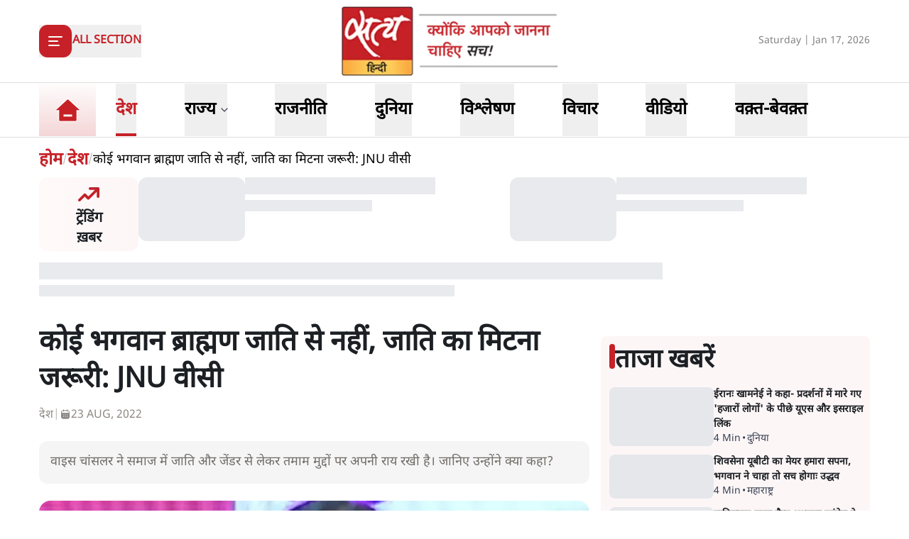

--- FILE ---
content_type: text/html; charset=utf-8
request_url: https://www.satyahindi.com/india/jnu-vice-chancellor-says-gender-bias-in-manusmriti-129390.html
body_size: 37025
content:
<!DOCTYPE html><html lang="hi"><head><meta charSet="utf-8"/><meta name="viewport" content="width=device-width, initial-scale=1"/><link rel="stylesheet" href="/_next/static/css/c2295c617324864e.css" data-precedence="next"/><link rel="stylesheet" href="/_next/static/css/a0521c2eb6333c35.css" data-precedence="next"/><link rel="preload" as="script" fetchPriority="low" href="/_next/static/chunks/webpack-3b3f089f7e6ebe97.js"/><script src="/_next/static/chunks/fd9d1056-8444ca715ffd7b9c.js" async=""></script><script src="/_next/static/chunks/23-cd7fac4ee624015e.js" async=""></script><script src="/_next/static/chunks/main-app-3882417c799b7b5f.js" async=""></script><script src="/_next/static/chunks/231-0851112f57b3070f.js" async=""></script><script src="/_next/static/chunks/648-eb92fd921332d2fc.js" async=""></script><script src="/_next/static/chunks/482-1427c5e93dcf8b43.js" async=""></script><script src="/_next/static/chunks/715-026a4cdd8e49d255.js" async=""></script><script src="/_next/static/chunks/761-8beb211551bb9f84.js" async=""></script><script src="/_next/static/chunks/307-8455a134c94c044f.js" async=""></script><script src="/_next/static/chunks/128-01daa4b9ca8726f8.js" async=""></script><script src="/_next/static/chunks/app/layout-29e178ece04e9f60.js" async=""></script><script src="/_next/static/chunks/app/error-9ca452303c223e4c.js" async=""></script><script src="/_next/static/chunks/822-88d87991f48e3e51.js" async=""></script><script src="/_next/static/chunks/24-626b97d32466659b.js" async=""></script><script src="/_next/static/chunks/370-9e3c2d4e486751e3.js" async=""></script><script src="/_next/static/chunks/524-f151303213adfabf.js" async=""></script><script src="/_next/static/chunks/900-49db7a9ef51db735.js" async=""></script><script src="/_next/static/chunks/app/(page)/%5Bcategory_name%5D/%5Bslug%5D/page-55a144c472e2110b.js" async=""></script><meta property="fb:app_id" content="924654607744311"/><title>कोई भगवान ब्राह्मण जाति से नहीं, जाति का मिटना जरूरी: JNU वीसी। Saya Hindi news</title><meta name="description" content="जेएनयू की वाइस चांसलर शांति श्री धुलीपुड़ी पंडित ने कहा है कि कोई भी भगवान ब्राह्मण जाति से नहीं है। उन्होंने जाति को खत्म करने को भी बेहद जरूरी बताया है। "/><meta name="keywords" content="JNU Vice Chancellor Manusmriti,Ambedkar Thought on Gender Justice"/><meta name="og:logo" content="https://www.satyahindi.com/images/satya-hindi-logo.png"/><link rel="canonical" href="https://www.satyahindi.com/india/jnu-vice-chancellor-says-gender-bias-in-manusmriti-129390.html"/><meta property="og:title" content=" कोई भगवान ब्राह्मण जाति से नहीं, जाति का मिटना जरूरी: JNU वीसी - JNU Vice Chancellor says gender bias in Manusmriti - Satya Hindi"/><meta property="og:description" content="वाइस चांसलर ने समाज में जाति और जेंडर से लेकर तमाम मुद्दों पर अपनी राय रखी है। जानिए उन्होंने क्या कहा?"/><meta property="og:url" content="https://www.satyahindi.com/india/jnu-vice-chancellor-says-gender-bias-in-manusmriti-129390.html"/><meta property="og:site_name" content="Satya Hindi"/><meta property="og:image" content="https://satya-hindi.sgp1.cdn.digitaloceanspaces.com/app/uploads/23-08-22/63045b34089be.jpg"/><meta property="og:image:width" content="200"/><meta property="og:image:height" content="197"/><meta property="og:type" content="website"/><meta name="twitter:card" content="summary"/><meta name="twitter:site" content="@SatyaHindi"/><meta name="twitter:title" content=" कोई भगवान ब्राह्मण जाति से नहीं, जाति का मिटना जरूरी: JNU वीसी - JNU Vice Chancellor says gender bias in Manusmriti - Satya Hindi"/><meta name="twitter:description" content="वाइस चांसलर ने समाज में जाति और जेंडर से लेकर तमाम मुद्दों पर अपनी राय रखी है। जानिए उन्होंने क्या कहा?"/><meta name="twitter:image" content="https://satya-hindi.sgp1.cdn.digitaloceanspaces.com/app/uploads/23-08-22/63045b34089be.jpg"/><link rel="amphtml" href="https://www.satyahindi.com/india/jnu-vice-chancellor-says-gender-bias-in-manusmriti-129390.html/amp"/><script src="/_next/static/chunks/polyfills-78c92fac7aa8fdd8.js" noModule=""></script></head><body><!--$?--><template id="B:0"></template><!--/$--><script src="/_next/static/chunks/webpack-3b3f089f7e6ebe97.js" async=""></script><div hidden id="S:0"><header class="bg-white"><section><div class="container"><div class="flex justify-between py-2 items-center lg:h-[116px]"><div class="lg:w-1/3"><div class="inline-block"><button type="button" aria-haspopup="dialog" aria-expanded="false" aria-controls="radix-:R59ja:" data-state="closed" class="flex items-center gap-3"><div class="rounded-[12px] bg-primary  lg:w-[46px] lg:h-[46px] w-[36px] h-[36px] grid items-center justify-center text-white"><svg xmlns="http://www.w3.org/2000/svg" width="24" height="24" viewBox="0 0 24 24" fill="none" stroke="currentColor" stroke-width="2" stroke-linecap="round" stroke-linejoin="round" class="lucide lucide-align-left"><line x1="21" x2="3" y1="6" y2="6"></line><line x1="15" x2="3" y1="12" y2="12"></line><line x1="17" x2="3" y1="18" y2="18"></line></svg></div><span class="bg-[#D9D9D9] w-[1px] h-6 hidden lg:block"></span><span class="text-primary text-sm lg:text-base font-bold uppercase hidden lg:block">All Section</span></button></div></div><div class="lg:w-1/3"><a class="image-full block lg:max-w-[322px] max-w-[182px] mx-auto" href="/"><img alt="home tab" title="Home" loading="lazy" decoding="async" data-nimg="fill" class="image " style="position:absolute;height:100%;width:100%;left:0;top:0;right:0;bottom:0;color:transparent" sizes="(max-width: 1900px) 100vw" srcSet="/_next/image?url=%2Fimages%2Fsatya-hindi-logo.png&amp;w=640&amp;q=75 640w, /_next/image?url=%2Fimages%2Fsatya-hindi-logo.png&amp;w=750&amp;q=75 750w, /_next/image?url=%2Fimages%2Fsatya-hindi-logo.png&amp;w=828&amp;q=75 828w, /_next/image?url=%2Fimages%2Fsatya-hindi-logo.png&amp;w=1080&amp;q=75 1080w, /_next/image?url=%2Fimages%2Fsatya-hindi-logo.png&amp;w=1200&amp;q=75 1200w, /_next/image?url=%2Fimages%2Fsatya-hindi-logo.png&amp;w=1920&amp;q=75 1920w, /_next/image?url=%2Fimages%2Fsatya-hindi-logo.png&amp;w=2048&amp;q=75 2048w, /_next/image?url=%2Fimages%2Fsatya-hindi-logo.png&amp;w=3840&amp;q=75 3840w" src="/_next/image?url=%2Fimages%2Fsatya-hindi-logo.png&amp;w=3840&amp;q=75"/></a></div><div class="flex gap-1 items-center lg:w-1/3 justify-end flex-nowrap"><div class="hidden lg:block w-full text-end"><span class="text-[#828282] text-sm">Saturday | Jan 17, 2026</span></div><div class="flex lg:ps-6 ps-3 lg:gap-4 gap-3 items-center lg:hidden"><div><div class="relative inline-block mt-1 cursor-pointer"><svg xmlns="http://www.w3.org/2000/svg" width="24" height="24" viewBox="0 0 24 24" fill="none" stroke="currentColor" stroke-width="2" stroke-linecap="round" stroke-linejoin="round" class="lucide lucide-bell w-6 h-6  text-gray-500"><path d="M6 8a6 6 0 0 1 12 0c0 7 3 9 3 9H3s3-2 3-9"></path><path d="M10.3 21a1.94 1.94 0 0 0 3.4 0"></path></svg></div></div><!--$--><!--/$--></div></div></div></div></section></header><section class="border-t border-b border-[#DFDFDF] bg-white sticky z-40 top-0 left-0 right-0 "><div class="container"><div class="flex justify-start items-center lg:h-[76px] relative"><ul class="flex justify-start items-center lg:pe-6 pe-4"><li><a class="text-black block py-1 xl:text-2xl text-lg font-bold group relative !p-0 " href="/"><div class="image-full lg:w-[80px] w-[48px] mx-auto "><img alt="home tab" title="Home" loading="lazy" decoding="async" data-nimg="fill" class="image " style="position:absolute;height:100%;width:100%;left:0;top:0;right:0;bottom:0;color:transparent" sizes="(max-width: 1900px) 100vw" srcSet="/_next/image?url=%2Fimages%2Fhome-tab.png&amp;w=640&amp;q=75 640w, /_next/image?url=%2Fimages%2Fhome-tab.png&amp;w=750&amp;q=75 750w, /_next/image?url=%2Fimages%2Fhome-tab.png&amp;w=828&amp;q=75 828w, /_next/image?url=%2Fimages%2Fhome-tab.png&amp;w=1080&amp;q=75 1080w, /_next/image?url=%2Fimages%2Fhome-tab.png&amp;w=1200&amp;q=75 1200w, /_next/image?url=%2Fimages%2Fhome-tab.png&amp;w=1920&amp;q=75 1920w, /_next/image?url=%2Fimages%2Fhome-tab.png&amp;w=2048&amp;q=75 2048w, /_next/image?url=%2Fimages%2Fhome-tab.png&amp;w=3840&amp;q=75 3840w" src="/_next/image?url=%2Fimages%2Fhome-tab.png&amp;w=3840&amp;q=75"/></div><span class="absolute z-10 bottom-0 left-0 w-full h-[4px] bg-primary transition-opacity duration-300 opacity-0 group-[.activeMenu]:opacity-100"></span></a></li></ul><div role="menubar" class="space-x-1 rounded-md p-1 flex h-auto justify-between items-center gap-5 lg:gap-6 w-full flex-nowrap text-nowrap whitespace-nowrap no-scrollbar overflow-x-auto" tabindex="-1" data-orientation="horizontal" style="outline:none"><button type="button" role="menuitem" id="radix-:Rq9jaH1:" aria-haspopup="menu" aria-expanded="false" data-state="closed" class="cursor-default select-none items-center rounded-sm outline-none focus:bg-accent focus:text-accent-foreground data-[state=open]:bg-accent data-[state=open]:text-accent-foreground text-black block py-0 px-0 xl:text-2xl text-lg font-bold transition-colors hover:text-primary focus:outline-none" tabindex="-1" data-orientation="horizontal" data-radix-collection-item=""><a class="group flex items-center gap-1 relative hover:text-primary lg:h-[74px] h-[44px] activeMenu text-primary" href="/india"><span class="inline-block">देश</span><span class="absolute bottom-0 left-0 w-full h-[4px] bg-primary transition-opacity duration-300 opacity-0 group-[.activeMenu]:opacity-100"></span></a></button><button type="button" role="menuitem" id="radix-:R1a9jaH1:" aria-haspopup="menu" aria-expanded="false" data-state="closed" class="cursor-default select-none items-center rounded-sm outline-none focus:bg-accent focus:text-accent-foreground data-[state=open]:bg-accent data-[state=open]:text-accent-foreground text-black block py-0 px-0 xl:text-2xl text-lg font-bold transition-colors hover:text-primary focus:outline-none" tabindex="-1" data-orientation="horizontal" data-radix-collection-item=""><div class="group flex items-center gap-1 relative hover:text-primary lg:h-[74px] h-[44px] hover:cursor-pointer ">राज्य<span class="text-sm w-4"><svg xmlns="http://www.w3.org/2000/svg" width="24" height="24" viewBox="0 0 24 24" fill="none" stroke="currentColor" stroke-width="2" stroke-linecap="round" stroke-linejoin="round" class="lucide lucide-chevron-down text-gray-700 h-4"><path d="m6 9 6 6 6-6"></path></svg></span><span class="absolute bottom-0 left-0 w-full h-[4px] bg-primary transition-opacity duration-300 opacity-0 group-[.activeMenu]:opacity-100"></span></div></button><button type="button" role="menuitem" id="radix-:R1q9jaH1:" aria-haspopup="menu" aria-expanded="false" data-state="closed" class="cursor-default select-none items-center rounded-sm outline-none focus:bg-accent focus:text-accent-foreground data-[state=open]:bg-accent data-[state=open]:text-accent-foreground text-black block py-0 px-0 xl:text-2xl text-lg font-bold transition-colors hover:text-primary focus:outline-none" tabindex="-1" data-orientation="horizontal" data-radix-collection-item=""><a class="group flex items-center gap-1 relative hover:text-primary lg:h-[74px] h-[44px] " href="/politics"><span class="inline-block">राजनीति</span><span class="absolute bottom-0 left-0 w-full h-[4px] bg-primary transition-opacity duration-300 opacity-0 group-[.activeMenu]:opacity-100"></span></a></button><button type="button" role="menuitem" id="radix-:R2a9jaH1:" aria-haspopup="menu" aria-expanded="false" data-state="closed" class="cursor-default select-none items-center rounded-sm outline-none focus:bg-accent focus:text-accent-foreground data-[state=open]:bg-accent data-[state=open]:text-accent-foreground text-black block py-0 px-0 xl:text-2xl text-lg font-bold transition-colors hover:text-primary focus:outline-none" tabindex="-1" data-orientation="horizontal" data-radix-collection-item=""><a class="group flex items-center gap-1 relative hover:text-primary lg:h-[74px] h-[44px] " href="/world"><span class="inline-block">दुनिया</span><span class="absolute bottom-0 left-0 w-full h-[4px] bg-primary transition-opacity duration-300 opacity-0 group-[.activeMenu]:opacity-100"></span></a></button><button type="button" role="menuitem" id="radix-:R2q9jaH1:" aria-haspopup="menu" aria-expanded="false" data-state="closed" class="cursor-default select-none items-center rounded-sm outline-none focus:bg-accent focus:text-accent-foreground data-[state=open]:bg-accent data-[state=open]:text-accent-foreground text-black block py-0 px-0 xl:text-2xl text-lg font-bold transition-colors hover:text-primary focus:outline-none" tabindex="-1" data-orientation="horizontal" data-radix-collection-item=""><a class="group flex items-center gap-1 relative hover:text-primary lg:h-[74px] h-[44px] " href="/analysis"><span class="inline-block">विश्लेषण</span><span class="absolute bottom-0 left-0 w-full h-[4px] bg-primary transition-opacity duration-300 opacity-0 group-[.activeMenu]:opacity-100"></span></a></button><button type="button" role="menuitem" id="radix-:R3a9jaH1:" aria-haspopup="menu" aria-expanded="false" data-state="closed" class="cursor-default select-none items-center rounded-sm outline-none focus:bg-accent focus:text-accent-foreground data-[state=open]:bg-accent data-[state=open]:text-accent-foreground text-black block py-0 px-0 xl:text-2xl text-lg font-bold transition-colors hover:text-primary focus:outline-none" tabindex="-1" data-orientation="horizontal" data-radix-collection-item=""><a class="group flex items-center gap-1 relative hover:text-primary lg:h-[74px] h-[44px] " href="/opinion"><span class="inline-block">विचार</span><span class="absolute bottom-0 left-0 w-full h-[4px] bg-primary transition-opacity duration-300 opacity-0 group-[.activeMenu]:opacity-100"></span></a></button><button type="button" role="menuitem" id="radix-:R3q9jaH1:" aria-haspopup="menu" aria-expanded="false" data-state="closed" class="cursor-default select-none items-center rounded-sm outline-none focus:bg-accent focus:text-accent-foreground data-[state=open]:bg-accent data-[state=open]:text-accent-foreground text-black block py-0 px-0 xl:text-2xl text-lg font-bold transition-colors hover:text-primary focus:outline-none" tabindex="-1" data-orientation="horizontal" data-radix-collection-item=""><a class="group flex items-center gap-1 relative hover:text-primary lg:h-[74px] h-[44px] " href="/videos"><span class="inline-block">वीडियो</span><span class="absolute bottom-0 left-0 w-full h-[4px] bg-primary transition-opacity duration-300 opacity-0 group-[.activeMenu]:opacity-100"></span></a></button><button type="button" role="menuitem" id="radix-:R4a9jaH1:" aria-haspopup="menu" aria-expanded="false" data-state="closed" class="cursor-default select-none items-center rounded-sm outline-none focus:bg-accent focus:text-accent-foreground data-[state=open]:bg-accent data-[state=open]:text-accent-foreground text-black block py-0 px-0 xl:text-2xl text-lg font-bold transition-colors hover:text-primary focus:outline-none" tabindex="-1" data-orientation="horizontal" data-radix-collection-item=""><a class="group flex items-center gap-1 relative hover:text-primary lg:h-[74px] h-[44px] " href="/waqt-bewaqt"><span class="inline-block">वक़्त-बेवक़्त</span><span class="absolute bottom-0 left-0 w-full h-[4px] bg-primary transition-opacity duration-300 opacity-0 group-[.activeMenu]:opacity-100"></span></a></button></div><div class="lg:flex lg:ps-6 ps-3 lg:gap-4 gap-3 items-center hidden lg:min-w-[84px]"><div><div class="relative inline-block mt-1 cursor-pointer"><svg xmlns="http://www.w3.org/2000/svg" width="24" height="24" viewBox="0 0 24 24" fill="none" stroke="currentColor" stroke-width="2" stroke-linecap="round" stroke-linejoin="round" class="lucide lucide-bell w-6 h-6  text-gray-500"><path d="M6 8a6 6 0 0 1 12 0c0 7 3 9 3 9H3s3-2 3-9"></path><path d="M10.3 21a1.94 1.94 0 0 0 3.4 0"></path></svg></div></div><!--$--><!--/$--></div></div></div></section><main><!--$--><!--$--><!--$!--><template data-dgst="1743595052"></template><div class="container"><div class="grid lg:grid-cols-12 gap-4"><div class="col-span-12 my-4"><div class="flex gap-4 items-start pb-4 animate-pulse w-full"><div class="min-w-[150px] lg:w-1/3 lg:h-[130px] h-[80px] overflow-hidden"><div class="w-full lg:h-[130px] h-[80px] bg-gray-200 rounded-[12px]"></div></div><div class="flex flex-col w-full"><div class="bg-gray-200 h-6 w-3/4 rounded-md mb-2"></div><div class="bg-gray-200 h-4 w-1/2 rounded-md"></div></div></div></div><ul class="space-y-4 gap-4 lg:col-span-8 col-span-12"><div class="flex gap-4 items-start pb-4 animate-pulse"><div class="flex flex-col w-full"><div class="bg-gray-200 h-6 w-3/4 rounded-md mb-2"></div><div class="bg-gray-200 h-4 w-1/2 rounded-md"></div></div></div><li><div class="flex gap-4 items-start pb-4 animate-pulse w-full"><div class="min-w-[150px] max-h-[136px] overflow-hidden"><div class="w-full h-[84px] bg-gray-200 rounded-[12px]"></div></div><div class="flex flex-col w-full"><div class="bg-gray-200 h-6 w-3/4 rounded-md mb-2"></div><div class="bg-gray-200 h-4 w-1/2 rounded-md"></div></div></div></li><li><div class="flex gap-4 items-start pb-4 animate-pulse w-full"><div class="min-w-[150px] max-h-[136px] overflow-hidden"><div class="w-full h-[84px] bg-gray-200 rounded-[12px]"></div></div><div class="flex flex-col w-full"><div class="bg-gray-200 h-6 w-3/4 rounded-md mb-2"></div><div class="bg-gray-200 h-4 w-1/2 rounded-md"></div></div></div></li><li><div class="flex gap-4 items-start pb-4 animate-pulse w-full"><div class="min-w-[150px] max-h-[136px] overflow-hidden"><div class="w-full h-[84px] bg-gray-200 rounded-[12px]"></div></div><div class="flex flex-col w-full"><div class="bg-gray-200 h-6 w-3/4 rounded-md mb-2"></div><div class="bg-gray-200 h-4 w-1/2 rounded-md"></div></div></div></li><li><div class="flex gap-4 items-start pb-4 animate-pulse w-full"><div class="min-w-[150px] max-h-[136px] overflow-hidden"><div class="w-full h-[84px] bg-gray-200 rounded-[12px]"></div></div><div class="flex flex-col w-full"><div class="bg-gray-200 h-6 w-3/4 rounded-md mb-2"></div><div class="bg-gray-200 h-4 w-1/2 rounded-md"></div></div></div></li><li><div class="flex gap-4 items-start pb-4 animate-pulse w-full"><div class="min-w-[150px] max-h-[136px] overflow-hidden"><div class="w-full h-[84px] bg-gray-200 rounded-[12px]"></div></div><div class="flex flex-col w-full"><div class="bg-gray-200 h-6 w-3/4 rounded-md mb-2"></div><div class="bg-gray-200 h-4 w-1/2 rounded-md"></div></div></div></li><li><div class="flex gap-4 items-start pb-4 animate-pulse w-full"><div class="min-w-[150px] max-h-[136px] overflow-hidden"><div class="w-full h-[84px] bg-gray-200 rounded-[12px]"></div></div><div class="flex flex-col w-full"><div class="bg-gray-200 h-6 w-3/4 rounded-md mb-2"></div><div class="bg-gray-200 h-4 w-1/2 rounded-md"></div></div></div></li><li><div class="flex gap-4 items-start pb-4 animate-pulse w-full"><div class="min-w-[150px] max-h-[136px] overflow-hidden"><div class="w-full h-[84px] bg-gray-200 rounded-[12px]"></div></div><div class="flex flex-col w-full"><div class="bg-gray-200 h-6 w-3/4 rounded-md mb-2"></div><div class="bg-gray-200 h-4 w-1/2 rounded-md"></div></div></div></li><li><div class="flex gap-4 items-start pb-4 animate-pulse w-full"><div class="min-w-[150px] max-h-[136px] overflow-hidden"><div class="w-full h-[84px] bg-gray-200 rounded-[12px]"></div></div><div class="flex flex-col w-full"><div class="bg-gray-200 h-6 w-3/4 rounded-md mb-2"></div><div class="bg-gray-200 h-4 w-1/2 rounded-md"></div></div></div></li><li><div class="flex gap-4 items-start pb-4 animate-pulse w-full"><div class="min-w-[150px] max-h-[136px] overflow-hidden"><div class="w-full h-[84px] bg-gray-200 rounded-[12px]"></div></div><div class="flex flex-col w-full"><div class="bg-gray-200 h-6 w-3/4 rounded-md mb-2"></div><div class="bg-gray-200 h-4 w-1/2 rounded-md"></div></div></div></li><li><div class="flex gap-4 items-start pb-4 animate-pulse w-full"><div class="min-w-[150px] max-h-[136px] overflow-hidden"><div class="w-full h-[84px] bg-gray-200 rounded-[12px]"></div></div><div class="flex flex-col w-full"><div class="bg-gray-200 h-6 w-3/4 rounded-md mb-2"></div><div class="bg-gray-200 h-4 w-1/2 rounded-md"></div></div></div></li></ul><ul class="space-y-4 lg:col-span-4 col-span-12"><div class="flex gap-4 items-start pb-4 animate-pulse"><div class="flex flex-col w-full"><div class="bg-gray-200 h-6 w-3/4 rounded-md mb-2"></div><div class="bg-gray-200 h-4 w-1/2 rounded-md"></div></div></div><li><div class="flex gap-4 items-start pb-4 animate-pulse w-full"><div class="min-w-[150px] max-h-[136px] overflow-hidden"><div class="w-full h-[84px] bg-gray-200 rounded-[12px]"></div></div><div class="flex flex-col w-full"><div class="bg-gray-200 h-6 w-3/4 rounded-md mb-2"></div><div class="bg-gray-200 h-4 w-1/2 rounded-md"></div></div></div></li><li><div class="flex gap-4 items-start pb-4 animate-pulse w-full"><div class="min-w-[150px] max-h-[136px] overflow-hidden"><div class="w-full h-[84px] bg-gray-200 rounded-[12px]"></div></div><div class="flex flex-col w-full"><div class="bg-gray-200 h-6 w-3/4 rounded-md mb-2"></div><div class="bg-gray-200 h-4 w-1/2 rounded-md"></div></div></div></li><li><div class="flex gap-4 items-start pb-4 animate-pulse w-full"><div class="min-w-[150px] max-h-[136px] overflow-hidden"><div class="w-full h-[84px] bg-gray-200 rounded-[12px]"></div></div><div class="flex flex-col w-full"><div class="bg-gray-200 h-6 w-3/4 rounded-md mb-2"></div><div class="bg-gray-200 h-4 w-1/2 rounded-md"></div></div></div></li><li><div class="flex gap-4 items-start pb-4 animate-pulse w-full"><div class="min-w-[150px] max-h-[136px] overflow-hidden"><div class="w-full h-[84px] bg-gray-200 rounded-[12px]"></div></div><div class="flex flex-col w-full"><div class="bg-gray-200 h-6 w-3/4 rounded-md mb-2"></div><div class="bg-gray-200 h-4 w-1/2 rounded-md"></div></div></div></li><li><div class="flex gap-4 items-start pb-4 animate-pulse w-full"><div class="min-w-[150px] max-h-[136px] overflow-hidden"><div class="w-full h-[84px] bg-gray-200 rounded-[12px]"></div></div><div class="flex flex-col w-full"><div class="bg-gray-200 h-6 w-3/4 rounded-md mb-2"></div><div class="bg-gray-200 h-4 w-1/2 rounded-md"></div></div></div></li><li><div class="flex gap-4 items-start pb-4 animate-pulse w-full"><div class="min-w-[150px] max-h-[136px] overflow-hidden"><div class="w-full h-[84px] bg-gray-200 rounded-[12px]"></div></div><div class="flex flex-col w-full"><div class="bg-gray-200 h-6 w-3/4 rounded-md mb-2"></div><div class="bg-gray-200 h-4 w-1/2 rounded-md"></div></div></div></li><li><div class="flex gap-4 items-start pb-4 animate-pulse w-full"><div class="min-w-[150px] max-h-[136px] overflow-hidden"><div class="w-full h-[84px] bg-gray-200 rounded-[12px]"></div></div><div class="flex flex-col w-full"><div class="bg-gray-200 h-6 w-3/4 rounded-md mb-2"></div><div class="bg-gray-200 h-4 w-1/2 rounded-md"></div></div></div></li><li><div class="flex gap-4 items-start pb-4 animate-pulse w-full"><div class="min-w-[150px] max-h-[136px] overflow-hidden"><div class="w-full h-[84px] bg-gray-200 rounded-[12px]"></div></div><div class="flex flex-col w-full"><div class="bg-gray-200 h-6 w-3/4 rounded-md mb-2"></div><div class="bg-gray-200 h-4 w-1/2 rounded-md"></div></div></div></li><li><div class="flex gap-4 items-start pb-4 animate-pulse w-full"><div class="min-w-[150px] max-h-[136px] overflow-hidden"><div class="w-full h-[84px] bg-gray-200 rounded-[12px]"></div></div><div class="flex flex-col w-full"><div class="bg-gray-200 h-6 w-3/4 rounded-md mb-2"></div><div class="bg-gray-200 h-4 w-1/2 rounded-md"></div></div></div></li><li><div class="flex gap-4 items-start pb-4 animate-pulse w-full"><div class="min-w-[150px] max-h-[136px] overflow-hidden"><div class="w-full h-[84px] bg-gray-200 rounded-[12px]"></div></div><div class="flex flex-col w-full"><div class="bg-gray-200 h-6 w-3/4 rounded-md mb-2"></div><div class="bg-gray-200 h-4 w-1/2 rounded-md"></div></div></div></li></ul></div></div><!--/$--><!--/$--><!--/$--></main><template id="P:1"></template><section class="Toastify" aria-live="polite" aria-atomic="false" aria-relevant="additions text" aria-label="Notifications Alt+T"></section></div><script>(self.__next_f=self.__next_f||[]).push([0]);self.__next_f.push([2,null])</script><script>self.__next_f.push([1,"1:HL[\"/_next/static/css/c2295c617324864e.css\",\"style\"]\n2:HL[\"/_next/static/css/a0521c2eb6333c35.css\",\"style\"]\n"])</script><script>self.__next_f.push([1,"3:I[5751,[],\"\"]\n6:I[9275,[],\"\"]\n9:I[1343,[],\"\"]\na:\"$Sreact.fragment\"\nb:\"$Sreact.suspense\"\nc:I[1737,[\"231\",\"static/chunks/231-0851112f57b3070f.js\",\"648\",\"static/chunks/648-eb92fd921332d2fc.js\",\"482\",\"static/chunks/482-1427c5e93dcf8b43.js\",\"715\",\"static/chunks/715-026a4cdd8e49d255.js\",\"761\",\"static/chunks/761-8beb211551bb9f84.js\",\"307\",\"static/chunks/307-8455a134c94c044f.js\",\"128\",\"static/chunks/128-01daa4b9ca8726f8.js\",\"185\",\"static/chunks/app/layout-29e178ece04e9f60.js\"],\"default\"]\ne:I[4845,[\"482\",\"static/chunks/482-1427c5e93dcf8b43.js\",\"601\",\"static/chunks/app/error-9ca452303c223e4c.js\"],\"default\"]\nf:I[231,[\"231\",\"static/chunks/231-0851112f57b3070f.js\",\"648\",\"static/chunks/648-eb92fd921332d2fc.js\",\"822\",\"static/chunks/822-88d87991f48e3e51.js\",\"482\",\"static/chunks/482-1427c5e93dcf8b43.js\",\"715\",\"static/chunks/715-026a4cdd8e49d255.js\",\"761\",\"static/chunks/761-8beb211551bb9f84.js\",\"24\",\"static/chunks/24-626b97d32466659b.js\",\"370\",\"static/chunks/370-9e3c2d4e486751e3.js\",\"524\",\"static/chunks/524-f151303213adfabf.js\",\"900\",\"static/chunks/900-49db7a9ef51db735.js\",\"804\",\"static/chunks/app/(page)/%5Bcategory_name%5D/%5Bslug%5D/page-55a144c472e2110b.js\"],\"\"]\n11:I[4648,[\"231\",\"static/chunks/231-0851112f57b3070f.js\",\"648\",\"static/chunks/648-eb92fd921332d2fc.js\",\"482\",\"static/chunks/482-1427c5e93dcf8b43.js\",\"715\",\"static/chunks/715-026a4cdd8e49d255.js\",\"761\",\"static/chunks/761-8beb211551bb9f84.js\",\"307\",\"static/chunks/307-8455a134c94c044f.js\",\"128\",\"static/chunks/128-01daa4b9ca8726f8.js\",\"185\",\"static/chunks/app/layout-29e178ece04e9f60.js\"],\"ToastContainer\"]\n13:I[6130,[],\"\"]\n7:[\"category_name\",\"india\",\"d\"]\n8:[\"slug\",\"jnu-vice-chancellor-says-gender-bias-in-manusmriti-129390.html\",\"d\"]\n14:[]\n"])</script><script>self.__next_f.push([1,"0:[[[\"$\",\"link\",\"0\",{\"rel\":\"stylesheet\",\"href\":\"/_next/static/css/c2295c617324864e.css\",\"precedence\":\"next\",\"crossOrigin\":\"$undefined\"}]],[\"$\",\"$L3\",null,{\"buildId\":\"--ttrUujayLwguBH6zE88\",\"assetPrefix\":\"\",\"initialCanonicalUrl\":\"/india/jnu-vice-chancellor-says-gender-bias-in-manusmriti-129390.html\",\"initialTree\":[\"\",{\"children\":[\"(page)\",{\"children\":[[\"category_name\",\"india\",\"d\"],{\"children\":[[\"slug\",\"jnu-vice-chancellor-says-gender-bias-in-manusmriti-129390.html\",\"d\"],{\"children\":[\"__PAGE__\",{}]}]}]}]},\"$undefined\",\"$undefined\",true],\"initialSeedData\":[\"\",{\"children\":[\"(page)\",{\"children\":[[\"category_name\",\"india\",\"d\"],{\"children\":[[\"slug\",\"jnu-vice-chancellor-says-gender-bias-in-manusmriti-129390.html\",\"d\"],{\"children\":[\"__PAGE__\",{},[[\"$L4\",\"$L5\"],null],null]},[\"$\",\"$L6\",null,{\"parallelRouterKey\":\"children\",\"segmentPath\":[\"children\",\"(page)\",\"children\",\"$7\",\"children\",\"$8\",\"children\"],\"error\":\"$undefined\",\"errorStyles\":\"$undefined\",\"errorScripts\":\"$undefined\",\"template\":[\"$\",\"$L9\",null,{}],\"templateStyles\":\"$undefined\",\"templateScripts\":\"$undefined\",\"notFound\":\"$undefined\",\"notFoundStyles\":\"$undefined\",\"styles\":[[\"$\",\"link\",\"0\",{\"rel\":\"stylesheet\",\"href\":\"/_next/static/css/a0521c2eb6333c35.css\",\"precedence\":\"next\",\"crossOrigin\":\"$undefined\"}]]}],[[\"$\",\"div\",null,{\"className\":\"container\",\"children\":[\"$\",\"div\",null,{\"className\":\"grid lg:grid-cols-12 gap-4\",\"children\":[[\"$\",\"div\",null,{\"className\":\"col-span-12 my-4\",\"children\":[\"$\",\"div\",null,{\"className\":\"flex gap-4 items-start pb-4 animate-pulse w-full\",\"children\":[[\"$\",\"div\",null,{\"className\":\"min-w-[150px] lg:w-1/3 lg:h-[130px] h-[80px] overflow-hidden\",\"children\":[\"$\",\"div\",null,{\"className\":\"w-full lg:h-[130px] h-[80px] bg-gray-200 rounded-[12px]\"}]}],[\"$\",\"div\",null,{\"className\":\"flex flex-col w-full\",\"children\":[[\"$\",\"div\",null,{\"className\":\"bg-gray-200 h-6 w-3/4 rounded-md mb-2\"}],[\"$\",\"div\",null,{\"className\":\"bg-gray-200 h-4 w-1/2 rounded-md\"}]]}]]}]}],[\"$\",\"ul\",null,{\"className\":\"space-y-4 gap-4 lg:col-span-8 col-span-12\",\"children\":[[\"$\",\"$a\",\"0\",{\"children\":[[\"$\",\"div\",null,{\"className\":\"flex gap-4 items-start pb-4 animate-pulse\",\"children\":[\"$\",\"div\",null,{\"className\":\"flex flex-col w-full\",\"children\":[[\"$\",\"div\",null,{\"className\":\"bg-gray-200 h-6 w-3/4 rounded-md mb-2\"}],[\"$\",\"div\",null,{\"className\":\"bg-gray-200 h-4 w-1/2 rounded-md\"}]]}]}],[\"$\",\"li\",\"0\",{\"children\":[\"$\",\"div\",null,{\"className\":\"flex gap-4 items-start pb-4 animate-pulse w-full\",\"children\":[[\"$\",\"div\",null,{\"className\":\"min-w-[150px] max-h-[136px] overflow-hidden\",\"children\":[\"$\",\"div\",null,{\"className\":\"w-full h-[84px] bg-gray-200 rounded-[12px]\"}]}],[\"$\",\"div\",null,{\"className\":\"flex flex-col w-full\",\"children\":[[\"$\",\"div\",null,{\"className\":\"bg-gray-200 h-6 w-3/4 rounded-md mb-2\"}],[\"$\",\"div\",null,{\"className\":\"bg-gray-200 h-4 w-1/2 rounded-md\"}]]}]]}]}]]}],[\"$\",\"$a\",\"1\",{\"children\":[false,[\"$\",\"li\",\"1\",{\"children\":[\"$\",\"div\",null,{\"className\":\"flex gap-4 items-start pb-4 animate-pulse w-full\",\"children\":[[\"$\",\"div\",null,{\"className\":\"min-w-[150px] max-h-[136px] overflow-hidden\",\"children\":[\"$\",\"div\",null,{\"className\":\"w-full h-[84px] bg-gray-200 rounded-[12px]\"}]}],[\"$\",\"div\",null,{\"className\":\"flex flex-col w-full\",\"children\":[[\"$\",\"div\",null,{\"className\":\"bg-gray-200 h-6 w-3/4 rounded-md mb-2\"}],[\"$\",\"div\",null,{\"className\":\"bg-gray-200 h-4 w-1/2 rounded-md\"}]]}]]}]}]]}],[\"$\",\"$a\",\"2\",{\"children\":[false,[\"$\",\"li\",\"2\",{\"children\":[\"$\",\"div\",null,{\"className\":\"flex gap-4 items-start pb-4 animate-pulse w-full\",\"children\":[[\"$\",\"div\",null,{\"className\":\"min-w-[150px] max-h-[136px] overflow-hidden\",\"children\":[\"$\",\"div\",null,{\"className\":\"w-full h-[84px] bg-gray-200 rounded-[12px]\"}]}],[\"$\",\"div\",null,{\"className\":\"flex flex-col w-full\",\"children\":[[\"$\",\"div\",null,{\"className\":\"bg-gray-200 h-6 w-3/4 rounded-md mb-2\"}],[\"$\",\"div\",null,{\"className\":\"bg-gray-200 h-4 w-1/2 rounded-md\"}]]}]]}]}]]}],[\"$\",\"$a\",\"3\",{\"children\":[false,[\"$\",\"li\",\"3\",{\"children\":[\"$\",\"div\",null,{\"className\":\"flex gap-4 items-start pb-4 animate-pulse w-full\",\"children\":[[\"$\",\"div\",null,{\"className\":\"min-w-[150px] max-h-[136px] overflow-hidden\",\"children\":[\"$\",\"div\",null,{\"className\":\"w-full h-[84px] bg-gray-200 rounded-[12px]\"}]}],[\"$\",\"div\",null,{\"className\":\"flex flex-col w-full\",\"children\":[[\"$\",\"div\",null,{\"className\":\"bg-gray-200 h-6 w-3/4 rounded-md mb-2\"}],[\"$\",\"div\",null,{\"className\":\"bg-gray-200 h-4 w-1/2 rounded-md\"}]]}]]}]}]]}],[\"$\",\"$a\",\"4\",{\"children\":[false,[\"$\",\"li\",\"4\",{\"children\":[\"$\",\"div\",null,{\"className\":\"flex gap-4 items-start pb-4 animate-pulse w-full\",\"children\":[[\"$\",\"div\",null,{\"className\":\"min-w-[150px] max-h-[136px] overflow-hidden\",\"children\":[\"$\",\"div\",null,{\"className\":\"w-full h-[84px] bg-gray-200 rounded-[12px]\"}]}],[\"$\",\"div\",null,{\"className\":\"flex flex-col w-full\",\"children\":[[\"$\",\"div\",null,{\"className\":\"bg-gray-200 h-6 w-3/4 rounded-md mb-2\"}],[\"$\",\"div\",null,{\"className\":\"bg-gray-200 h-4 w-1/2 rounded-md\"}]]}]]}]}]]}],[\"$\",\"$a\",\"5\",{\"children\":[false,[\"$\",\"li\",\"5\",{\"children\":[\"$\",\"div\",null,{\"className\":\"flex gap-4 items-start pb-4 animate-pulse w-full\",\"children\":[[\"$\",\"div\",null,{\"className\":\"min-w-[150px] max-h-[136px] overflow-hidden\",\"children\":[\"$\",\"div\",null,{\"className\":\"w-full h-[84px] bg-gray-200 rounded-[12px]\"}]}],[\"$\",\"div\",null,{\"className\":\"flex flex-col w-full\",\"children\":[[\"$\",\"div\",null,{\"className\":\"bg-gray-200 h-6 w-3/4 rounded-md mb-2\"}],[\"$\",\"div\",null,{\"className\":\"bg-gray-200 h-4 w-1/2 rounded-md\"}]]}]]}]}]]}],[\"$\",\"$a\",\"6\",{\"children\":[false,[\"$\",\"li\",\"6\",{\"children\":[\"$\",\"div\",null,{\"className\":\"flex gap-4 items-start pb-4 animate-pulse w-full\",\"children\":[[\"$\",\"div\",null,{\"className\":\"min-w-[150px] max-h-[136px] overflow-hidden\",\"children\":[\"$\",\"div\",null,{\"className\":\"w-full h-[84px] bg-gray-200 rounded-[12px]\"}]}],[\"$\",\"div\",null,{\"className\":\"flex flex-col w-full\",\"children\":[[\"$\",\"div\",null,{\"className\":\"bg-gray-200 h-6 w-3/4 rounded-md mb-2\"}],[\"$\",\"div\",null,{\"className\":\"bg-gray-200 h-4 w-1/2 rounded-md\"}]]}]]}]}]]}],[\"$\",\"$a\",\"7\",{\"children\":[false,[\"$\",\"li\",\"7\",{\"children\":[\"$\",\"div\",null,{\"className\":\"flex gap-4 items-start pb-4 animate-pulse w-full\",\"children\":[[\"$\",\"div\",null,{\"className\":\"min-w-[150px] max-h-[136px] overflow-hidden\",\"children\":[\"$\",\"div\",null,{\"className\":\"w-full h-[84px] bg-gray-200 rounded-[12px]\"}]}],[\"$\",\"div\",null,{\"className\":\"flex flex-col w-full\",\"children\":[[\"$\",\"div\",null,{\"className\":\"bg-gray-200 h-6 w-3/4 rounded-md mb-2\"}],[\"$\",\"div\",null,{\"className\":\"bg-gray-200 h-4 w-1/2 rounded-md\"}]]}]]}]}]]}],[\"$\",\"$a\",\"8\",{\"children\":[false,[\"$\",\"li\",\"8\",{\"children\":[\"$\",\"div\",null,{\"className\":\"flex gap-4 items-start pb-4 animate-pulse w-full\",\"children\":[[\"$\",\"div\",null,{\"className\":\"min-w-[150px] max-h-[136px] overflow-hidden\",\"children\":[\"$\",\"div\",null,{\"className\":\"w-full h-[84px] bg-gray-200 rounded-[12px]\"}]}],[\"$\",\"div\",null,{\"className\":\"flex flex-col w-full\",\"children\":[[\"$\",\"div\",null,{\"className\":\"bg-gray-200 h-6 w-3/4 rounded-md mb-2\"}],[\"$\",\"div\",null,{\"className\":\"bg-gray-200 h-4 w-1/2 rounded-md\"}]]}]]}]}]]}],[\"$\",\"$a\",\"9\",{\"children\":[false,[\"$\",\"li\",\"9\",{\"children\":[\"$\",\"div\",null,{\"className\":\"flex gap-4 items-start pb-4 animate-pulse w-full\",\"children\":[[\"$\",\"div\",null,{\"className\":\"min-w-[150px] max-h-[136px] overflow-hidden\",\"children\":[\"$\",\"div\",null,{\"className\":\"w-full h-[84px] bg-gray-200 rounded-[12px]\"}]}],[\"$\",\"div\",null,{\"className\":\"flex flex-col w-full\",\"children\":[[\"$\",\"div\",null,{\"className\":\"bg-gray-200 h-6 w-3/4 rounded-md mb-2\"}],[\"$\",\"div\",null,{\"className\":\"bg-gray-200 h-4 w-1/2 rounded-md\"}]]}]]}]}]]}]]}],[\"$\",\"ul\",null,{\"className\":\"space-y-4 lg:col-span-4 col-span-12\",\"children\":[[\"$\",\"$a\",\"0\",{\"children\":[[\"$\",\"div\",null,{\"className\":\"flex gap-4 items-start pb-4 animate-pulse\",\"children\":[\"$\",\"div\",null,{\"className\":\"flex flex-col w-full\",\"children\":[[\"$\",\"div\",null,{\"className\":\"bg-gray-200 h-6 w-3/4 rounded-md mb-2\"}],[\"$\",\"div\",null,{\"className\":\"bg-gray-200 h-4 w-1/2 rounded-md\"}]]}]}],[\"$\",\"li\",\"0\",{\"children\":[\"$\",\"div\",null,{\"className\":\"flex gap-4 items-start pb-4 animate-pulse w-full\",\"children\":[[\"$\",\"div\",null,{\"className\":\"min-w-[150px] max-h-[136px] overflow-hidden\",\"children\":[\"$\",\"div\",null,{\"className\":\"w-full h-[84px] bg-gray-200 rounded-[12px]\"}]}],[\"$\",\"div\",null,{\"className\":\"flex flex-col w-full\",\"children\":[[\"$\",\"div\",null,{\"className\":\"bg-gray-200 h-6 w-3/4 rounded-md mb-2\"}],[\"$\",\"div\",null,{\"className\":\"bg-gray-200 h-4 w-1/2 rounded-md\"}]]}]]}]}]]}],[\"$\",\"$a\",\"1\",{\"children\":[false,[\"$\",\"li\",\"1\",{\"children\":[\"$\",\"div\",null,{\"className\":\"flex gap-4 items-start pb-4 animate-pulse w-full\",\"children\":[[\"$\",\"div\",null,{\"className\":\"min-w-[150px] max-h-[136px] overflow-hidden\",\"children\":[\"$\",\"div\",null,{\"className\":\"w-full h-[84px] bg-gray-200 rounded-[12px]\"}]}],[\"$\",\"div\",null,{\"className\":\"flex flex-col w-full\",\"children\":[[\"$\",\"div\",null,{\"className\":\"bg-gray-200 h-6 w-3/4 rounded-md mb-2\"}],[\"$\",\"div\",null,{\"className\":\"bg-gray-200 h-4 w-1/2 rounded-md\"}]]}]]}]}]]}],[\"$\",\"$a\",\"2\",{\"children\":[false,[\"$\",\"li\",\"2\",{\"children\":[\"$\",\"div\",null,{\"className\":\"flex gap-4 items-start pb-4 animate-pulse w-full\",\"children\":[[\"$\",\"div\",null,{\"className\":\"min-w-[150px] max-h-[136px] overflow-hidden\",\"children\":[\"$\",\"div\",null,{\"className\":\"w-full h-[84px] bg-gray-200 rounded-[12px]\"}]}],[\"$\",\"div\",null,{\"className\":\"flex flex-col w-full\",\"children\":[[\"$\",\"div\",null,{\"className\":\"bg-gray-200 h-6 w-3/4 rounded-md mb-2\"}],[\"$\",\"div\",null,{\"className\":\"bg-gray-200 h-4 w-1/2 rounded-md\"}]]}]]}]}]]}],[\"$\",\"$a\",\"3\",{\"children\":[false,[\"$\",\"li\",\"3\",{\"children\":[\"$\",\"div\",null,{\"className\":\"flex gap-4 items-start pb-4 animate-pulse w-full\",\"children\":[[\"$\",\"div\",null,{\"className\":\"min-w-[150px] max-h-[136px] overflow-hidden\",\"children\":[\"$\",\"div\",null,{\"className\":\"w-full h-[84px] bg-gray-200 rounded-[12px]\"}]}],[\"$\",\"div\",null,{\"className\":\"flex flex-col w-full\",\"children\":[[\"$\",\"div\",null,{\"className\":\"bg-gray-200 h-6 w-3/4 rounded-md mb-2\"}],[\"$\",\"div\",null,{\"className\":\"bg-gray-200 h-4 w-1/2 rounded-md\"}]]}]]}]}]]}],[\"$\",\"$a\",\"4\",{\"children\":[false,[\"$\",\"li\",\"4\",{\"children\":[\"$\",\"div\",null,{\"className\":\"flex gap-4 items-start pb-4 animate-pulse w-full\",\"children\":[[\"$\",\"div\",null,{\"className\":\"min-w-[150px] max-h-[136px] overflow-hidden\",\"children\":[\"$\",\"div\",null,{\"className\":\"w-full h-[84px] bg-gray-200 rounded-[12px]\"}]}],[\"$\",\"div\",null,{\"className\":\"flex flex-col w-full\",\"children\":[[\"$\",\"div\",null,{\"className\":\"bg-gray-200 h-6 w-3/4 rounded-md mb-2\"}],[\"$\",\"div\",null,{\"className\":\"bg-gray-200 h-4 w-1/2 rounded-md\"}]]}]]}]}]]}],[\"$\",\"$a\",\"5\",{\"children\":[false,[\"$\",\"li\",\"5\",{\"children\":[\"$\",\"div\",null,{\"className\":\"flex gap-4 items-start pb-4 animate-pulse w-full\",\"children\":[[\"$\",\"div\",null,{\"className\":\"min-w-[150px] max-h-[136px] overflow-hidden\",\"children\":[\"$\",\"div\",null,{\"className\":\"w-full h-[84px] bg-gray-200 rounded-[12px]\"}]}],[\"$\",\"div\",null,{\"className\":\"flex flex-col w-full\",\"children\":[[\"$\",\"div\",null,{\"className\":\"bg-gray-200 h-6 w-3/4 rounded-md mb-2\"}],[\"$\",\"div\",null,{\"className\":\"bg-gray-200 h-4 w-1/2 rounded-md\"}]]}]]}]}]]}],[\"$\",\"$a\",\"6\",{\"children\":[false,[\"$\",\"li\",\"6\",{\"children\":[\"$\",\"div\",null,{\"className\":\"flex gap-4 items-start pb-4 animate-pulse w-full\",\"children\":[[\"$\",\"div\",null,{\"className\":\"min-w-[150px] max-h-[136px] overflow-hidden\",\"children\":[\"$\",\"div\",null,{\"className\":\"w-full h-[84px] bg-gray-200 rounded-[12px]\"}]}],[\"$\",\"div\",null,{\"className\":\"flex flex-col w-full\",\"children\":[[\"$\",\"div\",null,{\"className\":\"bg-gray-200 h-6 w-3/4 rounded-md mb-2\"}],[\"$\",\"div\",null,{\"className\":\"bg-gray-200 h-4 w-1/2 rounded-md\"}]]}]]}]}]]}],[\"$\",\"$a\",\"7\",{\"children\":[false,[\"$\",\"li\",\"7\",{\"children\":[\"$\",\"div\",null,{\"className\":\"flex gap-4 items-start pb-4 animate-pulse w-full\",\"children\":[[\"$\",\"div\",null,{\"className\":\"min-w-[150px] max-h-[136px] overflow-hidden\",\"children\":[\"$\",\"div\",null,{\"className\":\"w-full h-[84px] bg-gray-200 rounded-[12px]\"}]}],[\"$\",\"div\",null,{\"className\":\"flex flex-col w-full\",\"children\":[[\"$\",\"div\",null,{\"className\":\"bg-gray-200 h-6 w-3/4 rounded-md mb-2\"}],[\"$\",\"div\",null,{\"className\":\"bg-gray-200 h-4 w-1/2 rounded-md\"}]]}]]}]}]]}],[\"$\",\"$a\",\"8\",{\"children\":[false,[\"$\",\"li\",\"8\",{\"children\":[\"$\",\"div\",null,{\"className\":\"flex gap-4 items-start pb-4 animate-pulse w-full\",\"children\":[[\"$\",\"div\",null,{\"className\":\"min-w-[150px] max-h-[136px] overflow-hidden\",\"children\":[\"$\",\"div\",null,{\"className\":\"w-full h-[84px] bg-gray-200 rounded-[12px]\"}]}],[\"$\",\"div\",null,{\"className\":\"flex flex-col w-full\",\"children\":[[\"$\",\"div\",null,{\"className\":\"bg-gray-200 h-6 w-3/4 rounded-md mb-2\"}],[\"$\",\"div\",null,{\"className\":\"bg-gray-200 h-4 w-1/2 rounded-md\"}]]}]]}]}]]}],[\"$\",\"$a\",\"9\",{\"children\":[false,[\"$\",\"li\",\"9\",{\"children\":[\"$\",\"div\",null,{\"className\":\"flex gap-4 items-start pb-4 animate-pulse w-full\",\"children\":[[\"$\",\"div\",null,{\"className\":\"min-w-[150px] max-h-[136px] overflow-hidden\",\"children\":[\"$\",\"div\",null,{\"className\":\"w-full h-[84px] bg-gray-200 rounded-[12px]\"}]}],[\"$\",\"div\",null,{\"className\":\"flex flex-col w-full\",\"children\":[[\"$\",\"div\",null,{\"className\":\"bg-gray-200 h-6 w-3/4 rounded-md mb-2\"}],[\"$\",\"div\",null,{\"className\":\"bg-gray-200 h-4 w-1/2 rounded-md\"}]]}]]}]}]]}]]}]]}]}],[],[]]]},[\"$\",\"$L6\",null,{\"parallelRouterKey\":\"children\",\"segmentPath\":[\"children\",\"(page)\",\"children\",\"$7\",\"children\"],\"error\":\"$undefined\",\"errorStyles\":\"$undefined\",\"errorScripts\":\"$undefined\",\"template\":[\"$\",\"$L9\",null,{}],\"templateStyles\":\"$undefined\",\"templateScripts\":\"$undefined\",\"notFound\":\"$undefined\",\"notFoundStyles\":\"$undefined\",\"styles\":null}],[[\"$\",\"div\",null,{\"className\":\"container\",\"children\":[\"$\",\"div\",null,{\"className\":\"grid lg:grid-cols-12 gap-4\",\"children\":[[\"$\",\"div\",null,{\"className\":\"col-span-12 my-4\",\"children\":[\"$\",\"div\",null,{\"className\":\"flex gap-4 items-start pb-4 animate-pulse w-full\",\"children\":[[\"$\",\"div\",null,{\"className\":\"min-w-[150px] lg:w-1/3 lg:h-[130px] h-[80px] overflow-hidden\",\"children\":[\"$\",\"div\",null,{\"className\":\"w-full lg:h-[130px] h-[80px] bg-gray-200 rounded-[12px]\"}]}],[\"$\",\"div\",null,{\"className\":\"flex flex-col w-full\",\"children\":[[\"$\",\"div\",null,{\"className\":\"bg-gray-200 h-6 w-3/4 rounded-md mb-2\"}],[\"$\",\"div\",null,{\"className\":\"bg-gray-200 h-4 w-1/2 rounded-md\"}]]}]]}]}],[\"$\",\"div\",null,{\"className\":\"space-y-4 gap-4 lg:col-span-8 col-span-12\",\"children\":[[\"$\",\"div\",null,{\"className\":\"flex gap-4 items-start pb-4 animate-pulse\",\"children\":[\"$\",\"div\",null,{\"className\":\"flex flex-col w-full\",\"children\":[[\"$\",\"div\",null,{\"className\":\"bg-gray-200 h-6 w-3/4 rounded-md mb-2\"}],[\"$\",\"div\",null,{\"className\":\"bg-gray-200 h-4 w-1/2 rounded-md\"}]]}]}],[\"$\",\"ul\",null,{\"className\":\"grid grid-cols-1 gap-y-4 sm:grid-cols-2 sm:gap-4\",\"children\":[[\"$\",\"li\",\"0\",{\"className\":\"space-y-2\",\"children\":[[\"$\",\"div\",null,{\"className\":\"animate-pulse lg:h-[213px] h-[167px] bg-gray-200 w-full rounded-[1rem]\"}],[\"$\",\"div\",null,{\"className\":\"flex gap-[3px] items-center text-gray-700\",\"children\":[[\"$\",\"div\",null,{\"className\":\"animate-pulse h-4 w-20 bg-gray-200 rounded\"}],[\"$\",\"div\",null,{\"className\":\"animate-pulse h-4 w-10 bg-gray-200 rounded\"}]]}]]}],[\"$\",\"li\",\"1\",{\"className\":\"space-y-2\",\"children\":[[\"$\",\"div\",null,{\"className\":\"animate-pulse lg:h-[213px] h-[167px] bg-gray-200 w-full rounded-[1rem]\"}],[\"$\",\"div\",null,{\"className\":\"flex gap-[3px] items-center text-gray-700\",\"children\":[[\"$\",\"div\",null,{\"className\":\"animate-pulse h-4 w-20 bg-gray-200 rounded\"}],[\"$\",\"div\",null,{\"className\":\"animate-pulse h-4 w-10 bg-gray-200 rounded\"}]]}]]}],[\"$\",\"li\",\"2\",{\"className\":\"space-y-2\",\"children\":[[\"$\",\"div\",null,{\"className\":\"animate-pulse lg:h-[213px] h-[167px] bg-gray-200 w-full rounded-[1rem]\"}],[\"$\",\"div\",null,{\"className\":\"flex gap-[3px] items-center text-gray-700\",\"children\":[[\"$\",\"div\",null,{\"className\":\"animate-pulse h-4 w-20 bg-gray-200 rounded\"}],[\"$\",\"div\",null,{\"className\":\"animate-pulse h-4 w-10 bg-gray-200 rounded\"}]]}]]}],[\"$\",\"li\",\"3\",{\"className\":\"space-y-2\",\"children\":[[\"$\",\"div\",null,{\"className\":\"animate-pulse lg:h-[213px] h-[167px] bg-gray-200 w-full rounded-[1rem]\"}],[\"$\",\"div\",null,{\"className\":\"flex gap-[3px] items-center text-gray-700\",\"children\":[[\"$\",\"div\",null,{\"className\":\"animate-pulse h-4 w-20 bg-gray-200 rounded\"}],[\"$\",\"div\",null,{\"className\":\"animate-pulse h-4 w-10 bg-gray-200 rounded\"}]]}]]}],[\"$\",\"li\",\"4\",{\"className\":\"space-y-2\",\"children\":[[\"$\",\"div\",null,{\"className\":\"animate-pulse lg:h-[213px] h-[167px] bg-gray-200 w-full rounded-[1rem]\"}],[\"$\",\"div\",null,{\"className\":\"flex gap-[3px] items-center text-gray-700\",\"children\":[[\"$\",\"div\",null,{\"className\":\"animate-pulse h-4 w-20 bg-gray-200 rounded\"}],[\"$\",\"div\",null,{\"className\":\"animate-pulse h-4 w-10 bg-gray-200 rounded\"}]]}]]}],[\"$\",\"li\",\"5\",{\"className\":\"space-y-2\",\"children\":[[\"$\",\"div\",null,{\"className\":\"animate-pulse lg:h-[213px] h-[167px] bg-gray-200 w-full rounded-[1rem]\"}],[\"$\",\"div\",null,{\"className\":\"flex gap-[3px] items-center text-gray-700\",\"children\":[[\"$\",\"div\",null,{\"className\":\"animate-pulse h-4 w-20 bg-gray-200 rounded\"}],[\"$\",\"div\",null,{\"className\":\"animate-pulse h-4 w-10 bg-gray-200 rounded\"}]]}]]}],[\"$\",\"li\",\"6\",{\"className\":\"space-y-2\",\"children\":[[\"$\",\"div\",null,{\"className\":\"animate-pulse lg:h-[213px] h-[167px] bg-gray-200 w-full rounded-[1rem]\"}],[\"$\",\"div\",null,{\"className\":\"flex gap-[3px] items-center text-gray-700\",\"children\":[[\"$\",\"div\",null,{\"className\":\"animate-pulse h-4 w-20 bg-gray-200 rounded\"}],[\"$\",\"div\",null,{\"className\":\"animate-pulse h-4 w-10 bg-gray-200 rounded\"}]]}]]}],[\"$\",\"li\",\"7\",{\"className\":\"space-y-2\",\"children\":[[\"$\",\"div\",null,{\"className\":\"animate-pulse lg:h-[213px] h-[167px] bg-gray-200 w-full rounded-[1rem]\"}],[\"$\",\"div\",null,{\"className\":\"flex gap-[3px] items-center text-gray-700\",\"children\":[[\"$\",\"div\",null,{\"className\":\"animate-pulse h-4 w-20 bg-gray-200 rounded\"}],[\"$\",\"div\",null,{\"className\":\"animate-pulse h-4 w-10 bg-gray-200 rounded\"}]]}]]}],[\"$\",\"li\",\"8\",{\"className\":\"space-y-2\",\"children\":[[\"$\",\"div\",null,{\"className\":\"animate-pulse lg:h-[213px] h-[167px] bg-gray-200 w-full rounded-[1rem]\"}],[\"$\",\"div\",null,{\"className\":\"flex gap-[3px] items-center text-gray-700\",\"children\":[[\"$\",\"div\",null,{\"className\":\"animate-pulse h-4 w-20 bg-gray-200 rounded\"}],[\"$\",\"div\",null,{\"className\":\"animate-pulse h-4 w-10 bg-gray-200 rounded\"}]]}]]}],[\"$\",\"li\",\"9\",{\"className\":\"space-y-2\",\"children\":[[\"$\",\"div\",null,{\"className\":\"animate-pulse lg:h-[213px] h-[167px] bg-gray-200 w-full rounded-[1rem]\"}],[\"$\",\"div\",null,{\"className\":\"flex gap-[3px] items-center text-gray-700\",\"children\":[[\"$\",\"div\",null,{\"className\":\"animate-pulse h-4 w-20 bg-gray-200 rounded\"}],[\"$\",\"div\",null,{\"className\":\"animate-pulse h-4 w-10 bg-gray-200 rounded\"}]]}]]}]]}]]}],[\"$\",\"ul\",null,{\"className\":\"space-y-4 lg:col-span-4 col-span-12\",\"children\":[[\"$\",\"$a\",\"0\",{\"children\":[[\"$\",\"div\",null,{\"className\":\"flex gap-4 items-start pb-4 animate-pulse\",\"children\":[\"$\",\"div\",null,{\"className\":\"flex flex-col w-full\",\"children\":[[\"$\",\"div\",null,{\"className\":\"bg-gray-200 h-6 w-3/4 rounded-md mb-2\"}],[\"$\",\"div\",null,{\"className\":\"bg-gray-200 h-4 w-1/2 rounded-md\"}]]}]}],[\"$\",\"li\",\"0\",{\"children\":[\"$\",\"div\",null,{\"className\":\"flex gap-4 items-start pb-4 animate-pulse w-full\",\"children\":[[\"$\",\"div\",null,{\"className\":\"min-w-[150px] max-h-[136px] overflow-hidden\",\"children\":[\"$\",\"div\",null,{\"className\":\"w-full h-[84px] bg-gray-200 rounded-[12px]\"}]}],[\"$\",\"div\",null,{\"className\":\"flex flex-col w-full\",\"children\":[[\"$\",\"div\",null,{\"className\":\"bg-gray-200 h-6 w-3/4 rounded-md mb-2\"}],[\"$\",\"div\",null,{\"className\":\"bg-gray-200 h-4 w-1/2 rounded-md\"}]]}]]}]}]]}],[\"$\",\"$a\",\"1\",{\"children\":[false,[\"$\",\"li\",\"1\",{\"children\":[\"$\",\"div\",null,{\"className\":\"flex gap-4 items-start pb-4 animate-pulse w-full\",\"children\":[[\"$\",\"div\",null,{\"className\":\"min-w-[150px] max-h-[136px] overflow-hidden\",\"children\":[\"$\",\"div\",null,{\"className\":\"w-full h-[84px] bg-gray-200 rounded-[12px]\"}]}],[\"$\",\"div\",null,{\"className\":\"flex flex-col w-full\",\"children\":[[\"$\",\"div\",null,{\"className\":\"bg-gray-200 h-6 w-3/4 rounded-md mb-2\"}],[\"$\",\"div\",null,{\"className\":\"bg-gray-200 h-4 w-1/2 rounded-md\"}]]}]]}]}]]}],[\"$\",\"$a\",\"2\",{\"children\":[false,[\"$\",\"li\",\"2\",{\"children\":[\"$\",\"div\",null,{\"className\":\"flex gap-4 items-start pb-4 animate-pulse w-full\",\"children\":[[\"$\",\"div\",null,{\"className\":\"min-w-[150px] max-h-[136px] overflow-hidden\",\"children\":[\"$\",\"div\",null,{\"className\":\"w-full h-[84px] bg-gray-200 rounded-[12px]\"}]}],[\"$\",\"div\",null,{\"className\":\"flex flex-col w-full\",\"children\":[[\"$\",\"div\",null,{\"className\":\"bg-gray-200 h-6 w-3/4 rounded-md mb-2\"}],[\"$\",\"div\",null,{\"className\":\"bg-gray-200 h-4 w-1/2 rounded-md\"}]]}]]}]}]]}],[\"$\",\"$a\",\"3\",{\"children\":[false,[\"$\",\"li\",\"3\",{\"children\":[\"$\",\"div\",null,{\"className\":\"flex gap-4 items-start pb-4 animate-pulse w-full\",\"children\":[[\"$\",\"div\",null,{\"className\":\"min-w-[150px] max-h-[136px] overflow-hidden\",\"children\":[\"$\",\"div\",null,{\"className\":\"w-full h-[84px] bg-gray-200 rounded-[12px]\"}]}],[\"$\",\"div\",null,{\"className\":\"flex flex-col w-full\",\"children\":[[\"$\",\"div\",null,{\"className\":\"bg-gray-200 h-6 w-3/4 rounded-md mb-2\"}],[\"$\",\"div\",null,{\"className\":\"bg-gray-200 h-4 w-1/2 rounded-md\"}]]}]]}]}]]}],[\"$\",\"$a\",\"4\",{\"children\":[false,[\"$\",\"li\",\"4\",{\"children\":[\"$\",\"div\",null,{\"className\":\"flex gap-4 items-start pb-4 animate-pulse w-full\",\"children\":[[\"$\",\"div\",null,{\"className\":\"min-w-[150px] max-h-[136px] overflow-hidden\",\"children\":[\"$\",\"div\",null,{\"className\":\"w-full h-[84px] bg-gray-200 rounded-[12px]\"}]}],[\"$\",\"div\",null,{\"className\":\"flex flex-col w-full\",\"children\":[[\"$\",\"div\",null,{\"className\":\"bg-gray-200 h-6 w-3/4 rounded-md mb-2\"}],[\"$\",\"div\",null,{\"className\":\"bg-gray-200 h-4 w-1/2 rounded-md\"}]]}]]}]}]]}],[\"$\",\"$a\",\"5\",{\"children\":[false,[\"$\",\"li\",\"5\",{\"children\":[\"$\",\"div\",null,{\"className\":\"flex gap-4 items-start pb-4 animate-pulse w-full\",\"children\":[[\"$\",\"div\",null,{\"className\":\"min-w-[150px] max-h-[136px] overflow-hidden\",\"children\":[\"$\",\"div\",null,{\"className\":\"w-full h-[84px] bg-gray-200 rounded-[12px]\"}]}],[\"$\",\"div\",null,{\"className\":\"flex flex-col w-full\",\"children\":[[\"$\",\"div\",null,{\"className\":\"bg-gray-200 h-6 w-3/4 rounded-md mb-2\"}],[\"$\",\"div\",null,{\"className\":\"bg-gray-200 h-4 w-1/2 rounded-md\"}]]}]]}]}]]}],[\"$\",\"$a\",\"6\",{\"children\":[false,[\"$\",\"li\",\"6\",{\"children\":[\"$\",\"div\",null,{\"className\":\"flex gap-4 items-start pb-4 animate-pulse w-full\",\"children\":[[\"$\",\"div\",null,{\"className\":\"min-w-[150px] max-h-[136px] overflow-hidden\",\"children\":[\"$\",\"div\",null,{\"className\":\"w-full h-[84px] bg-gray-200 rounded-[12px]\"}]}],[\"$\",\"div\",null,{\"className\":\"flex flex-col w-full\",\"children\":[[\"$\",\"div\",null,{\"className\":\"bg-gray-200 h-6 w-3/4 rounded-md mb-2\"}],[\"$\",\"div\",null,{\"className\":\"bg-gray-200 h-4 w-1/2 rounded-md\"}]]}]]}]}]]}],[\"$\",\"$a\",\"7\",{\"children\":[false,[\"$\",\"li\",\"7\",{\"children\":[\"$\",\"div\",null,{\"className\":\"flex gap-4 items-start pb-4 animate-pulse w-full\",\"children\":[[\"$\",\"div\",null,{\"className\":\"min-w-[150px] max-h-[136px] overflow-hidden\",\"children\":[\"$\",\"div\",null,{\"className\":\"w-full h-[84px] bg-gray-200 rounded-[12px]\"}]}],[\"$\",\"div\",null,{\"className\":\"flex flex-col w-full\",\"children\":[[\"$\",\"div\",null,{\"className\":\"bg-gray-200 h-6 w-3/4 rounded-md mb-2\"}],[\"$\",\"div\",null,{\"className\":\"bg-gray-200 h-4 w-1/2 rounded-md\"}]]}]]}]}]]}],[\"$\",\"$a\",\"8\",{\"children\":[false,[\"$\",\"li\",\"8\",{\"children\":[\"$\",\"div\",null,{\"className\":\"flex gap-4 items-start pb-4 animate-pulse w-full\",\"children\":[[\"$\",\"div\",null,{\"className\":\"min-w-[150px] max-h-[136px] overflow-hidden\",\"children\":[\"$\",\"div\",null,{\"className\":\"w-full h-[84px] bg-gray-200 rounded-[12px]\"}]}],[\"$\",\"div\",null,{\"className\":\"flex flex-col w-full\",\"children\":[[\"$\",\"div\",null,{\"className\":\"bg-gray-200 h-6 w-3/4 rounded-md mb-2\"}],[\"$\",\"div\",null,{\"className\":\"bg-gray-200 h-4 w-1/2 rounded-md\"}]]}]]}]}]]}],[\"$\",\"$a\",\"9\",{\"children\":[false,[\"$\",\"li\",\"9\",{\"children\":[\"$\",\"div\",null,{\"className\":\"flex gap-4 items-start pb-4 animate-pulse w-full\",\"children\":[[\"$\",\"div\",null,{\"className\":\"min-w-[150px] max-h-[136px] overflow-hidden\",\"children\":[\"$\",\"div\",null,{\"className\":\"w-full h-[84px] bg-gray-200 rounded-[12px]\"}]}],[\"$\",\"div\",null,{\"className\":\"flex flex-col w-full\",\"children\":[[\"$\",\"div\",null,{\"className\":\"bg-gray-200 h-6 w-3/4 rounded-md mb-2\"}],[\"$\",\"div\",null,{\"className\":\"bg-gray-200 h-4 w-1/2 rounded-md\"}]]}]]}]}]]}]]}]]}]}],[],[]]]},[\"$\",\"$L6\",null,{\"parallelRouterKey\":\"children\",\"segmentPath\":[\"children\",\"(page)\",\"children\"],\"error\":\"$undefined\",\"errorStyles\":\"$undefined\",\"errorScripts\":\"$undefined\",\"template\":[\"$\",\"$L9\",null,{}],\"templateStyles\":\"$undefined\",\"templateScripts\":\"$undefined\",\"notFound\":\"$undefined\",\"notFoundStyles\":\"$undefined\",\"styles\":null}],[[\"$\",\"div\",null,{\"className\":\"container\",\"children\":[\"$\",\"div\",null,{\"className\":\"grid lg:grid-cols-12 gap-4\",\"children\":[[\"$\",\"div\",null,{\"className\":\"col-span-12 my-4\",\"children\":[\"$\",\"div\",null,{\"className\":\"flex gap-4 items-start pb-4 animate-pulse w-full\",\"children\":[[\"$\",\"div\",null,{\"className\":\"min-w-[150px] lg:w-1/3 lg:h-[130px] h-[80px] overflow-hidden\",\"children\":[\"$\",\"div\",null,{\"className\":\"w-full lg:h-[130px] h-[80px] bg-gray-200 rounded-[12px]\"}]}],[\"$\",\"div\",null,{\"className\":\"flex flex-col w-full\",\"children\":[[\"$\",\"div\",null,{\"className\":\"bg-gray-200 h-6 w-3/4 rounded-md mb-2\"}],[\"$\",\"div\",null,{\"className\":\"bg-gray-200 h-4 w-1/2 rounded-md\"}]]}]]}]}],[\"$\",\"ul\",null,{\"className\":\"space-y-4 gap-4 lg:col-span-8 col-span-12\",\"children\":[[\"$\",\"li\",\"0\",{\"children\":[\"$\",\"div\",null,{\"className\":\"flex gap-4 items-start pb-4 animate-pulse w-full\",\"children\":[[\"$\",\"div\",null,{\"className\":\"min-w-[150px] max-h-[136px] overflow-hidden\",\"children\":[\"$\",\"div\",null,{\"className\":\"w-full h-[84px] bg-gray-200 rounded-[12px]\"}]}],[\"$\",\"div\",null,{\"className\":\"flex flex-col w-full\",\"children\":[[\"$\",\"div\",null,{\"className\":\"bg-gray-200 h-6 w-3/4 rounded-md mb-2\"}],[\"$\",\"div\",null,{\"className\":\"bg-gray-200 h-4 w-1/2 rounded-md\"}]]}]]}]}],[\"$\",\"li\",\"1\",{\"children\":[\"$\",\"div\",null,{\"className\":\"flex gap-4 items-start pb-4 animate-pulse w-full\",\"children\":[[\"$\",\"div\",null,{\"className\":\"min-w-[150px] max-h-[136px] overflow-hidden\",\"children\":[\"$\",\"div\",null,{\"className\":\"w-full h-[84px] bg-gray-200 rounded-[12px]\"}]}],[\"$\",\"div\",null,{\"className\":\"flex flex-col w-full\",\"children\":[[\"$\",\"div\",null,{\"className\":\"bg-gray-200 h-6 w-3/4 rounded-md mb-2\"}],[\"$\",\"div\",null,{\"className\":\"bg-gray-200 h-4 w-1/2 rounded-md\"}]]}]]}]}],[\"$\",\"li\",\"2\",{\"children\":[\"$\",\"div\",null,{\"className\":\"flex gap-4 items-start pb-4 animate-pulse w-full\",\"children\":[[\"$\",\"div\",null,{\"className\":\"min-w-[150px] max-h-[136px] overflow-hidden\",\"children\":[\"$\",\"div\",null,{\"className\":\"w-full h-[84px] bg-gray-200 rounded-[12px]\"}]}],[\"$\",\"div\",null,{\"className\":\"flex flex-col w-full\",\"children\":[[\"$\",\"div\",null,{\"className\":\"bg-gray-200 h-6 w-3/4 rounded-md mb-2\"}],[\"$\",\"div\",null,{\"className\":\"bg-gray-200 h-4 w-1/2 rounded-md\"}]]}]]}]}],[\"$\",\"li\",\"3\",{\"children\":[\"$\",\"div\",null,{\"className\":\"flex gap-4 items-start pb-4 animate-pulse w-full\",\"children\":[[\"$\",\"div\",null,{\"className\":\"min-w-[150px] max-h-[136px] overflow-hidden\",\"children\":[\"$\",\"div\",null,{\"className\":\"w-full h-[84px] bg-gray-200 rounded-[12px]\"}]}],[\"$\",\"div\",null,{\"className\":\"flex flex-col w-full\",\"children\":[[\"$\",\"div\",null,{\"className\":\"bg-gray-200 h-6 w-3/4 rounded-md mb-2\"}],[\"$\",\"div\",null,{\"className\":\"bg-gray-200 h-4 w-1/2 rounded-md\"}]]}]]}]}],[\"$\",\"li\",\"4\",{\"children\":[\"$\",\"div\",null,{\"className\":\"flex gap-4 items-start pb-4 animate-pulse w-full\",\"children\":[[\"$\",\"div\",null,{\"className\":\"min-w-[150px] max-h-[136px] overflow-hidden\",\"children\":[\"$\",\"div\",null,{\"className\":\"w-full h-[84px] bg-gray-200 rounded-[12px]\"}]}],[\"$\",\"div\",null,{\"className\":\"flex flex-col w-full\",\"children\":[[\"$\",\"div\",null,{\"className\":\"bg-gray-200 h-6 w-3/4 rounded-md mb-2\"}],[\"$\",\"div\",null,{\"className\":\"bg-gray-200 h-4 w-1/2 rounded-md\"}]]}]]}]}],[\"$\",\"li\",\"5\",{\"children\":[\"$\",\"div\",null,{\"className\":\"flex gap-4 items-start pb-4 animate-pulse w-full\",\"children\":[[\"$\",\"div\",null,{\"className\":\"min-w-[150px] max-h-[136px] overflow-hidden\",\"children\":[\"$\",\"div\",null,{\"className\":\"w-full h-[84px] bg-gray-200 rounded-[12px]\"}]}],[\"$\",\"div\",null,{\"className\":\"flex flex-col w-full\",\"children\":[[\"$\",\"div\",null,{\"className\":\"bg-gray-200 h-6 w-3/4 rounded-md mb-2\"}],[\"$\",\"div\",null,{\"className\":\"bg-gray-200 h-4 w-1/2 rounded-md\"}]]}]]}]}],[\"$\",\"li\",\"6\",{\"children\":[\"$\",\"div\",null,{\"className\":\"flex gap-4 items-start pb-4 animate-pulse w-full\",\"children\":[[\"$\",\"div\",null,{\"className\":\"min-w-[150px] max-h-[136px] overflow-hidden\",\"children\":[\"$\",\"div\",null,{\"className\":\"w-full h-[84px] bg-gray-200 rounded-[12px]\"}]}],[\"$\",\"div\",null,{\"className\":\"flex flex-col w-full\",\"children\":[[\"$\",\"div\",null,{\"className\":\"bg-gray-200 h-6 w-3/4 rounded-md mb-2\"}],[\"$\",\"div\",null,{\"className\":\"bg-gray-200 h-4 w-1/2 rounded-md\"}]]}]]}]}],[\"$\",\"li\",\"7\",{\"children\":[\"$\",\"div\",null,{\"className\":\"flex gap-4 items-start pb-4 animate-pulse w-full\",\"children\":[[\"$\",\"div\",null,{\"className\":\"min-w-[150px] max-h-[136px] overflow-hidden\",\"children\":[\"$\",\"div\",null,{\"className\":\"w-full h-[84px] bg-gray-200 rounded-[12px]\"}]}],[\"$\",\"div\",null,{\"className\":\"flex flex-col w-full\",\"children\":[[\"$\",\"div\",null,{\"className\":\"bg-gray-200 h-6 w-3/4 rounded-md mb-2\"}],[\"$\",\"div\",null,{\"className\":\"bg-gray-200 h-4 w-1/2 rounded-md\"}]]}]]}]}],[\"$\",\"li\",\"8\",{\"children\":[\"$\",\"div\",null,{\"className\":\"flex gap-4 items-start pb-4 animate-pulse w-full\",\"children\":[[\"$\",\"div\",null,{\"className\":\"min-w-[150px] max-h-[136px] overflow-hidden\",\"children\":[\"$\",\"div\",null,{\"className\":\"w-full h-[84px] bg-gray-200 rounded-[12px]\"}]}],[\"$\",\"div\",null,{\"className\":\"flex flex-col w-full\",\"children\":[[\"$\",\"div\",null,{\"className\":\"bg-gray-200 h-6 w-3/4 rounded-md mb-2\"}],[\"$\",\"div\",null,{\"className\":\"bg-gray-200 h-4 w-1/2 rounded-md\"}]]}]]}]}],[\"$\",\"li\",\"9\",{\"children\":[\"$\",\"div\",null,{\"className\":\"flex gap-4 items-start pb-4 animate-pulse w-full\",\"children\":[[\"$\",\"div\",null,{\"className\":\"min-w-[150px] max-h-[136px] overflow-hidden\",\"children\":[\"$\",\"div\",null,{\"className\":\"w-full h-[84px] bg-gray-200 rounded-[12px]\"}]}],[\"$\",\"div\",null,{\"className\":\"flex flex-col w-full\",\"children\":[[\"$\",\"div\",null,{\"className\":\"bg-gray-200 h-6 w-3/4 rounded-md mb-2\"}],[\"$\",\"div\",null,{\"className\":\"bg-gray-200 h-4 w-1/2 rounded-md\"}]]}]]}]}]]}],[\"$\",\"ul\",null,{\"className\":\"space-y-4 lg:col-span-4 col-span-12\",\"children\":[[\"$\",\"li\",\"0\",{\"children\":[\"$\",\"div\",null,{\"className\":\"flex gap-4 items-start pb-4 animate-pulse w-full\",\"children\":[[\"$\",\"div\",null,{\"className\":\"min-w-[150px] max-h-[136px] overflow-hidden\",\"children\":[\"$\",\"div\",null,{\"className\":\"w-full h-[84px] bg-gray-200 rounded-[12px]\"}]}],[\"$\",\"div\",null,{\"className\":\"flex flex-col w-full\",\"children\":[[\"$\",\"div\",null,{\"className\":\"bg-gray-200 h-6 w-3/4 rounded-md mb-2\"}],[\"$\",\"div\",null,{\"className\":\"bg-gray-200 h-4 w-1/2 rounded-md\"}]]}]]}]}],[\"$\",\"li\",\"1\",{\"children\":[\"$\",\"div\",null,{\"className\":\"flex gap-4 items-start pb-4 animate-pulse w-full\",\"children\":[[\"$\",\"div\",null,{\"className\":\"min-w-[150px] max-h-[136px] overflow-hidden\",\"children\":[\"$\",\"div\",null,{\"className\":\"w-full h-[84px] bg-gray-200 rounded-[12px]\"}]}],[\"$\",\"div\",null,{\"className\":\"flex flex-col w-full\",\"children\":[[\"$\",\"div\",null,{\"className\":\"bg-gray-200 h-6 w-3/4 rounded-md mb-2\"}],[\"$\",\"div\",null,{\"className\":\"bg-gray-200 h-4 w-1/2 rounded-md\"}]]}]]}]}],[\"$\",\"li\",\"2\",{\"children\":[\"$\",\"div\",null,{\"className\":\"flex gap-4 items-start pb-4 animate-pulse w-full\",\"children\":[[\"$\",\"div\",null,{\"className\":\"min-w-[150px] max-h-[136px] overflow-hidden\",\"children\":[\"$\",\"div\",null,{\"className\":\"w-full h-[84px] bg-gray-200 rounded-[12px]\"}]}],[\"$\",\"div\",null,{\"className\":\"flex flex-col w-full\",\"children\":[[\"$\",\"div\",null,{\"className\":\"bg-gray-200 h-6 w-3/4 rounded-md mb-2\"}],[\"$\",\"div\",null,{\"className\":\"bg-gray-200 h-4 w-1/2 rounded-md\"}]]}]]}]}],[\"$\",\"li\",\"3\",{\"children\":[\"$\",\"div\",null,{\"className\":\"flex gap-4 items-start pb-4 animate-pulse w-full\",\"children\":[[\"$\",\"div\",null,{\"className\":\"min-w-[150px] max-h-[136px] overflow-hidden\",\"children\":[\"$\",\"div\",null,{\"className\":\"w-full h-[84px] bg-gray-200 rounded-[12px]\"}]}],[\"$\",\"div\",null,{\"className\":\"flex flex-col w-full\",\"children\":[[\"$\",\"div\",null,{\"className\":\"bg-gray-200 h-6 w-3/4 rounded-md mb-2\"}],[\"$\",\"div\",null,{\"className\":\"bg-gray-200 h-4 w-1/2 rounded-md\"}]]}]]}]}],[\"$\",\"li\",\"4\",{\"children\":[\"$\",\"div\",null,{\"className\":\"flex gap-4 items-start pb-4 animate-pulse w-full\",\"children\":[[\"$\",\"div\",null,{\"className\":\"min-w-[150px] max-h-[136px] overflow-hidden\",\"children\":[\"$\",\"div\",null,{\"className\":\"w-full h-[84px] bg-gray-200 rounded-[12px]\"}]}],[\"$\",\"div\",null,{\"className\":\"flex flex-col w-full\",\"children\":[[\"$\",\"div\",null,{\"className\":\"bg-gray-200 h-6 w-3/4 rounded-md mb-2\"}],[\"$\",\"div\",null,{\"className\":\"bg-gray-200 h-4 w-1/2 rounded-md\"}]]}]]}]}],[\"$\",\"li\",\"5\",{\"children\":[\"$\",\"div\",null,{\"className\":\"flex gap-4 items-start pb-4 animate-pulse w-full\",\"children\":[[\"$\",\"div\",null,{\"className\":\"min-w-[150px] max-h-[136px] overflow-hidden\",\"children\":[\"$\",\"div\",null,{\"className\":\"w-full h-[84px] bg-gray-200 rounded-[12px]\"}]}],[\"$\",\"div\",null,{\"className\":\"flex flex-col w-full\",\"children\":[[\"$\",\"div\",null,{\"className\":\"bg-gray-200 h-6 w-3/4 rounded-md mb-2\"}],[\"$\",\"div\",null,{\"className\":\"bg-gray-200 h-4 w-1/2 rounded-md\"}]]}]]}]}],[\"$\",\"li\",\"6\",{\"children\":[\"$\",\"div\",null,{\"className\":\"flex gap-4 items-start pb-4 animate-pulse w-full\",\"children\":[[\"$\",\"div\",null,{\"className\":\"min-w-[150px] max-h-[136px] overflow-hidden\",\"children\":[\"$\",\"div\",null,{\"className\":\"w-full h-[84px] bg-gray-200 rounded-[12px]\"}]}],[\"$\",\"div\",null,{\"className\":\"flex flex-col w-full\",\"children\":[[\"$\",\"div\",null,{\"className\":\"bg-gray-200 h-6 w-3/4 rounded-md mb-2\"}],[\"$\",\"div\",null,{\"className\":\"bg-gray-200 h-4 w-1/2 rounded-md\"}]]}]]}]}],[\"$\",\"li\",\"7\",{\"children\":[\"$\",\"div\",null,{\"className\":\"flex gap-4 items-start pb-4 animate-pulse w-full\",\"children\":[[\"$\",\"div\",null,{\"className\":\"min-w-[150px] max-h-[136px] overflow-hidden\",\"children\":[\"$\",\"div\",null,{\"className\":\"w-full h-[84px] bg-gray-200 rounded-[12px]\"}]}],[\"$\",\"div\",null,{\"className\":\"flex flex-col w-full\",\"children\":[[\"$\",\"div\",null,{\"className\":\"bg-gray-200 h-6 w-3/4 rounded-md mb-2\"}],[\"$\",\"div\",null,{\"className\":\"bg-gray-200 h-4 w-1/2 rounded-md\"}]]}]]}]}],[\"$\",\"li\",\"8\",{\"children\":[\"$\",\"div\",null,{\"className\":\"flex gap-4 items-start pb-4 animate-pulse w-full\",\"children\":[[\"$\",\"div\",null,{\"className\":\"min-w-[150px] max-h-[136px] overflow-hidden\",\"children\":[\"$\",\"div\",null,{\"className\":\"w-full h-[84px] bg-gray-200 rounded-[12px]\"}]}],[\"$\",\"div\",null,{\"className\":\"flex flex-col w-full\",\"children\":[[\"$\",\"div\",null,{\"className\":\"bg-gray-200 h-6 w-3/4 rounded-md mb-2\"}],[\"$\",\"div\",null,{\"className\":\"bg-gray-200 h-4 w-1/2 rounded-md\"}]]}]]}]}],[\"$\",\"li\",\"9\",{\"children\":[\"$\",\"div\",null,{\"className\":\"flex gap-4 items-start pb-4 animate-pulse w-full\",\"children\":[[\"$\",\"div\",null,{\"className\":\"min-w-[150px] max-h-[136px] overflow-hidden\",\"children\":[\"$\",\"div\",null,{\"className\":\"w-full h-[84px] bg-gray-200 rounded-[12px]\"}]}],[\"$\",\"div\",null,{\"className\":\"flex flex-col w-full\",\"children\":[[\"$\",\"div\",null,{\"className\":\"bg-gray-200 h-6 w-3/4 rounded-md mb-2\"}],[\"$\",\"div\",null,{\"className\":\"bg-gray-200 h-4 w-1/2 rounded-md\"}]]}]]}]}]]}]]}]}],[],[]]]},[[\"$\",\"html\",null,{\"lang\":\"hi\",\"children\":[[\"$\",\"head\",null,{\"children\":[\"$\",\"meta\",null,{\"property\":\"fb:app_id\",\"content\":\"924654607744311\"}]}],[\"$\",\"body\",null,{\"children\":[\"$\",\"$b\",null,{\"children\":[\"$\",\"$Lc\",null,{\"children\":[\"$Ld\",[\"$\",\"main\",null,{\"children\":[\"$\",\"$L6\",null,{\"parallelRouterKey\":\"children\",\"segmentPath\":[\"children\"],\"error\":\"$e\",\"errorStyles\":[],\"errorScripts\":[],\"template\":[\"$\",\"$L9\",null,{}],\"templateStyles\":\"$undefined\",\"templateScripts\":\"$undefined\",\"notFound\":[\"$\",\"div\",null,{\"className\":\"grid items-center text-center h-screen\",\"children\":[\"$\",\"div\",null,{\"className\":\"\",\"children\":[[\"$\",\"h2\",null,{\"className\":\"text-8xl text-primary lg:text-[200px]\",\"children\":\"404\"}],[\"$\",\"h3\",null,{\"className\":\"text-4xl\",\"children\":\"Page Not Found\"}],[\"$\",\"p\",null,{\"children\":\"Sorry, we couldn't find the page you're looking for.\"}],[\"$\",\"$Lf\",null,{\"href\":\"/\",\"className\":\"mt-6 bg-red-600 px-8 py-3 text-white inline-block rounded-xl\",\"children\":\"Go back home\"}]]}]}],\"notFoundStyles\":[],\"styles\":null}]}],\"$L10\",[\"$\",\"$L11\",null,{\"position\":\"bottom-right\",\"autoClose\":5000,\"hideProgressBar\":false,\"newestOnTop\":false,\"closeOnClick\":true,\"rtl\":false,\"pauseOnFocusLoss\":true,\"draggable\":true,\"pauseOnHover\":true,\"theme\":\"light\"}]]}]}]}]]}],null],null],\"couldBeIntercepted\":false,\"initialHead\":[false,\"$L12\"],\"globalErrorComponent\":\"$13\",\"missingSlots\":\"$W14\"}]]\n"])</script><script>self.__next_f.push([1,"15:I[7078,[\"231\",\"static/chunks/231-0851112f57b3070f.js\",\"648\",\"static/chunks/648-eb92fd921332d2fc.js\",\"482\",\"static/chunks/482-1427c5e93dcf8b43.js\",\"715\",\"static/chunks/715-026a4cdd8e49d255.js\",\"761\",\"static/chunks/761-8beb211551bb9f84.js\",\"307\",\"static/chunks/307-8455a134c94c044f.js\",\"128\",\"static/chunks/128-01daa4b9ca8726f8.js\",\"185\",\"static/chunks/app/layout-29e178ece04e9f60.js\"],\"default\"]\n16:I[7176,[\"231\",\"static/chunks/231-0851112f57b3070f.js\",\"648\",\"static/chunks/648-eb92fd921332d2fc.js\",\"482\",\"static/chunks/482-1427c5e93dcf8b43.js\",\"715\",\"static/chunks/715-026a4cdd8e49d255.js\",\"761\",\"static/chunks/761-8beb211551bb9f84.js\",\"307\",\"static/chunks/307-8455a134c94c044f.js\",\"128\",\"static/chunks/128-01daa4b9ca8726f8.js\",\"185\",\"static/chunks/app/layout-29e178ece04e9f60.js\"],\"default\"]\n17:I[1380,[\"231\",\"static/chunks/231-0851112f57b3070f.js\",\"648\",\"static/chunks/648-eb92fd921332d2fc.js\",\"482\",\"static/chunks/482-1427c5e93dcf8b43.js\",\"715\",\"static/chunks/715-026a4cdd8e49d255.js\",\"761\",\"static/chunks/761-8beb211551bb9f84.js\",\"307\",\"static/chunks/307-8455a134c94c044f.js\",\"128\",\"static/chunks/128-01daa4b9ca8726f8.js\",\"185\",\"static/chunks/app/layout-29e178ece04e9f60.js\"],\"default\"]\n"])</script><script>self.__next_f.push([1,"d:[[\"$\",\"$L15\",null,{\"menu\":[{\"ID\":100680,\"text\":\"India\",\"textLng\":\"देश\",\"slug\":\"india\",\"path\":null,\"location\":null,\"icon\":null,\"type\":\"categories\",\"typeId\":6,\"parentId\":100611,\"status\":0,\"priority\":1,\"isTargetBlank\":0,\"createdOn\":\"9 Apr, 2025\",\"showSubCategory\":0,\"isTragetBlank\":false},{\"ID\":100681,\"text\":\"States\",\"textLng\":\"राज्य\",\"slug\":\"states\",\"path\":null,\"location\":null,\"icon\":null,\"type\":\"categories\",\"typeId\":8,\"parentId\":100611,\"status\":0,\"priority\":2,\"isTargetBlank\":0,\"createdOn\":\"9 Apr, 2025\",\"showSubCategory\":1,\"isTragetBlank\":false,\"items\":[{\"ID\":106,\"text\":\"Arunachal Pradesh\",\"textlng\":\"अरुणाचल प्रदेश\",\"slug\":\"arunachal-pradesh\",\"termTypeSlug\":\"categories\"},{\"ID\":105,\"text\":\"Himachal\",\"textlng\":\"हिमाचल\",\"slug\":\"himachal\",\"termTypeSlug\":\"categories\"},{\"ID\":103,\"text\":\"West Bengal\",\"textlng\":\"पश्चिम बंगाल\",\"slug\":\"west-bengal\",\"termTypeSlug\":\"categories\"},{\"ID\":101,\"text\":\"Assam\",\"textlng\":\"असम\",\"slug\":\"assam\",\"termTypeSlug\":\"categories\"},{\"ID\":100,\"text\":\"Tamilnadu\",\"textlng\":\"तमिलनाडु\",\"slug\":\"tamilnadu\",\"termTypeSlug\":\"categories\"},{\"ID\":99,\"text\":\"Kerala\",\"textlng\":\"केरल\",\"slug\":\"kerala\",\"termTypeSlug\":\"categories\"},{\"ID\":96,\"text\":\"Delhi\",\"textlng\":\"दिल्ली\",\"slug\":\"delhi\",\"termTypeSlug\":\"categories\"},{\"ID\":95,\"text\":\"Bihar\",\"textlng\":\"बिहार\",\"slug\":\"bihar\",\"termTypeSlug\":\"categories\"},{\"ID\":94,\"text\":\"Jammu Kashmir\",\"textlng\":\"जम्मू कश्मीर\",\"slug\":\"jammu-kashmir\",\"termTypeSlug\":\"categories\"},{\"ID\":93,\"text\":\"Andhra Pradesh\",\"textlng\":\"आंध्र प्रदेश\",\"slug\":\"andhra-pradesh\",\"termTypeSlug\":\"categories\"},{\"ID\":92,\"text\":\"Haryana\",\"textlng\":\"हरियाणा\",\"slug\":\"haryana\",\"termTypeSlug\":\"categories\"},{\"ID\":91,\"text\":\"Punjab\",\"textlng\":\"पंजाब\",\"slug\":\"punjab\",\"termTypeSlug\":\"categories\"},{\"ID\":90,\"text\":\"Uttarakhand\",\"textlng\":\"उत्तराखंड\",\"slug\":\"uttarakhand\",\"termTypeSlug\":\"categories\"},{\"ID\":89,\"text\":\"Gujarat\",\"textlng\":\"गुजरात\",\"slug\":\"gujarat\",\"termTypeSlug\":\"categories\"},{\"ID\":88,\"text\":\"Karnataka\",\"textlng\":\"कर्नाटक\",\"slug\":\"karnataka\",\"termTypeSlug\":\"categories\"},{\"ID\":87,\"text\":\"Jharkhand\",\"textlng\":\"झारखंड\",\"slug\":\"jharkhand\",\"termTypeSlug\":\"categories\"},{\"ID\":86,\"text\":\"Maharashtra\",\"textlng\":\"महाराष्ट्र\",\"slug\":\"maharashtra\",\"termTypeSlug\":\"categories\"},{\"ID\":84,\"text\":\"Uttar Pradesh\",\"textlng\":\"उत्तर प्रदेश\",\"slug\":\"uttar-pradesh\",\"termTypeSlug\":\"categories\"},{\"ID\":39,\"text\":\"Mizoram\",\"textlng\":\"मिज़ोरम\",\"slug\":\"mizoram\",\"termTypeSlug\":\"categories\"},{\"ID\":38,\"text\":\"Telangana\",\"textlng\":\"तेलंगाना\",\"slug\":\"telangana\",\"termTypeSlug\":\"categories\"},{\"ID\":37,\"text\":\"Rajasthan\",\"textlng\":\"राजस्थान\",\"slug\":\"rajasthan\",\"termTypeSlug\":\"categories\"},{\"ID\":36,\"text\":\"Chhattisgarh\",\"textlng\":\"छत्तीसगढ़\",\"slug\":\"chhattisgarh\",\"termTypeSlug\":\"categories\"},{\"ID\":35,\"text\":\"Madhya Pradesh\",\"textlng\":\"मध्य प्रदेश\",\"slug\":\"madhya-pradesh\",\"termTypeSlug\":\"categories\"}]},{\"ID\":100682,\"text\":\"Politics\",\"textLng\":\"राजनीति\",\"slug\":\"politics\",\"path\":null,\"location\":null,\"icon\":null,\"type\":\"categories\",\"typeId\":5,\"parentId\":100611,\"status\":0,\"priority\":3,\"isTargetBlank\":0,\"createdOn\":\"9 Apr, 2025\",\"showSubCategory\":0,\"isTragetBlank\":false},{\"ID\":100683,\"text\":\"World\",\"textLng\":\"दुनिया\",\"slug\":\"world\",\"path\":null,\"location\":null,\"icon\":null,\"type\":\"categories\",\"typeId\":7,\"parentId\":100611,\"status\":0,\"priority\":4,\"isTargetBlank\":0,\"createdOn\":\"9 Apr, 2025\",\"showSubCategory\":0,\"isTragetBlank\":false},{\"ID\":100684,\"text\":\"Analysis\",\"textLng\":\"विश्लेषण\",\"slug\":\"analysis\",\"path\":null,\"location\":null,\"icon\":null,\"type\":\"categories\",\"typeId\":27,\"parentId\":100611,\"status\":0,\"priority\":5,\"isTargetBlank\":0,\"createdOn\":\"9 Apr, 2025\",\"showSubCategory\":0,\"isTragetBlank\":false},{\"ID\":100685,\"text\":\"Opinion\",\"textLng\":\"विचार\",\"slug\":\"opinion\",\"path\":null,\"location\":null,\"icon\":null,\"type\":\"categories\",\"typeId\":21,\"parentId\":100611,\"status\":0,\"priority\":6,\"isTargetBlank\":0,\"createdOn\":\"9 Apr, 2025\",\"showSubCategory\":0,\"isTragetBlank\":false},{\"ID\":100687,\"text\":\"Videos\",\"textLng\":\"वीडियो\",\"slug\":\"videos\",\"path\":null,\"location\":null,\"icon\":null,\"type\":\"categories\",\"typeId\":26,\"parentId\":100611,\"status\":0,\"priority\":7,\"isTargetBlank\":0,\"createdOn\":\"9 Apr, 2025\",\"showSubCategory\":0,\"isTragetBlank\":false},{\"ID\":100688,\"text\":\"Waqt-bewaqt\",\"textLng\":\"वक़्त-बेवक़्त\",\"slug\":\"waqt-bewaqt\",\"path\":null,\"location\":null,\"icon\":null,\"type\":\"categories\",\"typeId\":83,\"parentId\":100611,\"status\":0,\"priority\":8,\"isTargetBlank\":0,\"createdOn\":\"9 Apr, 2025\",\"showSubCategory\":0,\"isTragetBlank\":false}],\"formattedDate\":\"Saturday | Jan 17, 2026\"}],[\"$\",\"$L16\",null,{}],[\"$\",\"$L17\",null,{}]]\n"])</script><script>self.__next_f.push([1,"18:I[1218,[\"231\",\"static/chunks/231-0851112f57b3070f.js\",\"648\",\"static/chunks/648-eb92fd921332d2fc.js\",\"822\",\"static/chunks/822-88d87991f48e3e51.js\",\"482\",\"static/chunks/482-1427c5e93dcf8b43.js\",\"715\",\"static/chunks/715-026a4cdd8e49d255.js\",\"761\",\"static/chunks/761-8beb211551bb9f84.js\",\"24\",\"static/chunks/24-626b97d32466659b.js\",\"370\",\"static/chunks/370-9e3c2d4e486751e3.js\",\"524\",\"static/chunks/524-f151303213adfabf.js\",\"900\",\"static/chunks/900-49db7a9ef51db735.js\",\"804\",\"static/chunks/app/(page)/%5Bcategory_name%5D/%5Bslug%5D/page-55a144c472e2110b.js\"],\"default\"]\n19:I[8738,[\"231\",\"static/chunks/231-0851112f57b3070f.js\",\"648\",\"static/chunks/648-eb92fd921332d2fc.js\",\"822\",\"static/chunks/822-88d87991f48e3e51.js\",\"482\",\"static/chunks/482-1427c5e93dcf8b43.js\",\"715\",\"static/chunks/715-026a4cdd8e49d255.js\",\"761\",\"static/chunks/761-8beb211551bb9f84.js\",\"24\",\"static/chunks/24-626b97d32466659b.js\",\"370\",\"static/chunks/370-9e3c2d4e486751e3.js\",\"524\",\"static/chunks/524-f151303213adfabf.js\",\"900\",\"static/chunks/900-49db7a9ef51db735.js\",\"804\",\"static/chunks/app/(page)/%5Bcategory_name%5D/%5Bslug%5D/page-55a144c472e2110b.js\"],\"default\"]\n1a:I[2391,[\"231\",\"static/chunks/231-0851112f57b3070f.js\",\"648\",\"static/chunks/648-eb92fd921332d2fc.js\",\"822\",\"static/chunks/822-88d87991f48e3e51.js\",\"482\",\"static/chunks/482-1427c5e93dcf8b43.js\",\"715\",\"static/chunks/715-026a4cdd8e49d255.js\",\"761\",\"static/chunks/761-8beb211551bb9f84.js\",\"24\",\"static/chunks/24-626b97d32466659b.js\",\"370\",\"static/chunks/370-9e3c2d4e486751e3.js\",\"524\",\"static/chunks/524-f151303213adfabf.js\",\"900\",\"static/chunks/900-49db7a9ef51db735.js\",\"804\",\"static/chunks/app/(page)/%5Bcategory_name%5D/%5Bslug%5D/page-55a144c472e2110b.js\"],\"default\"]\n1b:I[408,[\"231\",\"static/chunks/231-0851112f57b3070f.js\",\"648\",\"static/chunks/648-eb92fd921332d2fc.js\",\"822\",\"static/chunks/822-88d87991f48e3e51.js\",\"482\",\"static/chunks/482-1427c5e93dcf8b43.js\",\"715\",\"static/chunks/715-026a4cdd8e49d255.js\",\"761\",\"static/chunks/761-8beb211551bb9f84.js\",\"24\",\"static/chunks/24-626b97d32466659b.js\",\"370\",\"s"])</script><script>self.__next_f.push([1,"tatic/chunks/370-9e3c2d4e486751e3.js\",\"524\",\"static/chunks/524-f151303213adfabf.js\",\"900\",\"static/chunks/900-49db7a9ef51db735.js\",\"804\",\"static/chunks/app/(page)/%5Bcategory_name%5D/%5Bslug%5D/page-55a144c472e2110b.js\"],\"default\"]\n1e:I[5927,[\"231\",\"static/chunks/231-0851112f57b3070f.js\",\"648\",\"static/chunks/648-eb92fd921332d2fc.js\",\"822\",\"static/chunks/822-88d87991f48e3e51.js\",\"482\",\"static/chunks/482-1427c5e93dcf8b43.js\",\"715\",\"static/chunks/715-026a4cdd8e49d255.js\",\"761\",\"static/chunks/761-8beb211551bb9f84.js\",\"24\",\"static/chunks/24-626b97d32466659b.js\",\"370\",\"static/chunks/370-9e3c2d4e486751e3.js\",\"524\",\"static/chunks/524-f151303213adfabf.js\",\"900\",\"static/chunks/900-49db7a9ef51db735.js\",\"804\",\"static/chunks/app/(page)/%5Bcategory_name%5D/%5Bslug%5D/page-55a144c472e2110b.js\"],\"default\"]\n1f:I[9870,[\"231\",\"static/chunks/231-0851112f57b3070f.js\",\"648\",\"static/chunks/648-eb92fd921332d2fc.js\",\"822\",\"static/chunks/822-88d87991f48e3e51.js\",\"482\",\"static/chunks/482-1427c5e93dcf8b43.js\",\"715\",\"static/chunks/715-026a4cdd8e49d255.js\",\"761\",\"static/chunks/761-8beb211551bb9f84.js\",\"24\",\"static/chunks/24-626b97d32466659b.js\",\"370\",\"static/chunks/370-9e3c2d4e486751e3.js\",\"524\",\"static/chunks/524-f151303213adfabf.js\",\"900\",\"static/chunks/900-49db7a9ef51db735.js\",\"804\",\"static/chunks/app/(page)/%5Bcategory_name%5D/%5Bslug%5D/page-55a144c472e2110b.js\"],\"default\"]\n1c:T25bf,"])</script><script>self.__next_f.push([1,"{\"@context\":\"https://schema.org\",\"@type\":\"NewsArticle\",\"mainEntityOfPage\":{\"@type\":\"WebPage\",\"@id\":\"https://www.satyahindi.com/india/jnu-vice-chancellor-says-gender-bias-in-manusmriti-129390.html\"},\"headline\":\"कोई भगवान ब्राह्मण जाति से नहीं, जाति का मिटना जरूरी: JNU वीसी\",\"datePublished\":\"2022-08-23T04:45:21.000Z\",\"dateModified\":\"2022-08-23T04:49:32.000Z\",\"author\":[{\"@type\":\"Person\",\"name\":\"सत्य ब्यूरो\",\"url\":\"https://www.satyahindi.com/writer/satya-bureau/10473.html\"}],\"publisher\":{\"@type\":\"Organization\",\"name\":\"Satya Hindi News\",\"logo\":{\"@type\":\"ImageObject\",\"url\":\"https://www.satyahindi.com/images/satya-hindi-logo.png\"}},\"description\":\"\u003cdiv\u003eवाइस चांसलर ने समाज में जाति और जेंडर से लेकर तमाम मुद्दों पर अपनी राय रखी है। जानिए उन्होंने क्या कहा?\u003c/div\u003e\",\"image\":{\"@type\":\"ImageObject\",\"url\":\"https://satya-hindi.sgp1.cdn.digitaloceanspaces.com/app/uploads/23-08-22/63045b34089be.jpg\",\"caption\":\"\",\"alt\":null,\"width\":775,\"height\":436},\"articleBody\":\"\u003cdiv\u003eजेएनयू की वाइस चांसलर शांति श्री धुलीपुड़ी पंडित ने कहा है कि कोई भी भगवान ब्राह्मण जाति से नहीं है। उन्होंने जाति को खत्म करने को भी बेहद जरूरी बताया है। वाइस चांसलर बीआर आंबेडकर लेक्चर सीरीज के तहत आयोजित एक कार्यक्रम में अपनी बात रख रही थीं।\u0026nbsp;\u003cbr\u003e\u003c/div\u003e\u003cdiv\u003e\u003cbr\u003e\u003c/div\u003e\u003cdiv\u003e‘डॉ. बी.आर. आंबेडकर थॉट ऑन जेंडर जस्टिस’ शीर्षक से आयोजित कार्यक्रम में वाइस चांसलर ने कहा, “मानव शास्त्रीय रूप से, वैज्ञानिक रूप से हमारे देवताओं की उत्पत्ति को देखें। कोई भी ईश्वर ब्राह्मण नहीं है। क्षत्रिय सबसे ऊंचा है। भगवान शिव अनुसूचित जाति या आदिवासी हो सकते हैं क्योंकि वह सांप के साथ कब्रिस्तान में बैठते हैं और उन्हें पहनने के लिए बहुत कम कपड़े दिए गए हैं।”\u003c/div\u003e \u003cdiv\u003eवाइस चांसलर ने आगे कहा, “मुझे नहीं लगता कि ब्राह्मण कब्रिस्तान में बैठ सकते हैं इसलिए अगर आप देखें तो हमारे भगवान ऊंची जातियों से नहीं आते। लक्ष्मी, शक्ति या फिर कोई भी भगवान हो। अगर आप जगन्नाथ की बात करें तो वह आदिवासी लगते हैं तो फिर हम क्यों इस भेदभाव को जारी रखे हुए हैं, यह बेहद, बेहद अमानवीय है।”\u0026nbsp;\u003c/div\u003e\u003cdiv\u003e\u003cbr\u003e\u003c/div\u003e\u003cdiv\u003eजेएनयू की वाइस चांसलर तेलुगू, तमिल, मराठी, हिंदी, संस्कृत और अंग्रेजी भाषाओं की जानकार हैं और इससे पहले वह पुणे में स्थित सावित्री फुले विश्वविद्यालय में राजनीतिक और सामान्य प्रशासन विभाग में प्रोफेसर थीं। इस साल फरवरी में उन्हें जेएनयू की वाइस चांसलर बनाया गया था। वह जेएनयू की पहली महिला वाइस चांसलर हैं।\u003c/div\u003e \u003cdiv\u003eवाइस चांसलर ने कहा कि कोई भी महिला यह दावा नहीं कर सकती कि वह ब्राह्मण या कुछ और है। मेरा मानना है कि शादी के बाद ही आपको आपके पति या उससे पहले अपने पिता से जाति मिलती है।\u0026nbsp;\u003c/div\u003e\u003ch3\u003eजालौर की घटना का जिक्र\u0026nbsp;\u003c/h3\u003e\u003cdiv\u003eअपने संबोधन में वाइस चांसलर ने जालौर में हुई 9 साल के बच्चे इंद्र कुमार मेघवाल की मौत का भी जिक्र किया। शांति श्री धुलीपुड़ी पंडित ने कहा कि दुर्भाग्यपूर्ण रूप से कई लोग कहते हैं कि जाति जन्म के आधार पर नहीं थी लेकिन आज यह जन्म के आधार पर ही है। अगर कोई ब्राह्मण या कोई दूसरी जाति का शख्स मोची है तो क्या वह तुरंत दलित बन जाता है। नहीं, मैं ऐसा इसलिए कह रही हूं क्योंकि राजस्थान में हाल ही में एक युवा दलित लड़के की पीटकर इसलिए हत्या कर दी गई क्योंकि उसने पानी को छू लिया था।\u0026nbsp;\u003c/div\u003e \u003cdiv\u003eवाइस चांसलर ने कहा कि उसने पानी पिया नहीं था बल्कि ऊंची जाति के आदमी के पानी को छू लिया था। उन्होंने कहा कि हम लोग समझने की कोशिश करें कि यह मानवाधिकारों का सवाल है, हम किसी इंसान के साथ इस तरह का बर्ताव कैसे कर सकते हैं।\u003c/div\u003e\u003cdiv\u003e\u003cbr\u003e\u003c/div\u003e\u003cdiv\u003eडॉक्टर आंबेडकर की किताब ‘जाति के विनाश’ का संदर्भ देते हुए वाइस चांसलर ने कहा कि अगर भारतीय समाज आगे बढ़ना चाहता है तो जाति को खत्म करना होगा और यह बेहद जरूरी है। उन्होंने कहा, “मुझे समझ में नहीं आता कि हम जाति की पहचान को लेकर इतने भावुक क्यों हैं, यह बेहद भेदभावपूर्ण है और पूरी तरह असमान है।”\u0026nbsp;\u003c/div\u003e वाइस चांसलर ने समाज में जाति और जेंडर के बारे में कहा कि अगर आप महिला हैं और आप आरक्षित श्रेणी से आती हैं तो आप दोगुने हाशिए पर हैं। पहला तो आप महिला हैं इस वजह से और दूसरा आप एक तथाकथित जाति से आती हैं जो कई तरह की रूढ़ियों से बंधी हुई है।\u0026nbsp; \u003ch3\u003e‘बौद्ध धर्म महान है’\u003c/h3\u003e\u003cdiv\u003eउन्होंने कहा कि बौद्ध धर्म भारतीय सभ्यता में असहमति की स्वीकृति को प्रमाणित करता है। वाइस चांसलर ने कहा कि बौद्ध धर्म महान धर्मों में से एक है क्योंकि यह साबित करता है कि भारतीय सभ्यता असहमति, विविधता और अंतरविरोधों को स्वीकार करती है। उन्होंने कहा कि गौतम बुद्ध पहले ऐसे व्यक्ति थे जिन्होंने ब्राह्मणवादी हिंदू धर्म से अपनी असहमति व्यक्त की थी और हमें यह समझना चाहिए कि वह इतिहास के पहले तर्कवादी भी थे और हमारे पास डॉक्टर बाबासाहेब आंबेडकर द्वारा पुनर्जीवित की गई एक परंपरा है।\u003c/div\u003e\",\"keywords\":\"JNU Vice Chancellor Manusmriti,Ambedkar Thought on Gender Justice\"}"])</script><script>self.__next_f.push([1,"5:[[\"$\",\"$L18\",null,{\"currentSlug\":\"jnu-vice-chancellor-says-gender-bias-in-manusmriti-129390.html\",\"expectedSlug\":\"/india/jnu-vice-chancellor-says-gender-bias-in-manusmriti-129390.html\"}],[\"$\",\"section\",null,{\"className\":\"py-4\",\"children\":[[\"$\",\"section\",null,{\"className\":\"pb-2\",\"children\":[\"$\",\"div\",null,{\"className\":\"container\",\"children\":[\"$\",\"ul\",null,{\"className\":\"flex gap-2 items-center uppercase text-[#BFBEBE]\",\"children\":[[\"$\",\"li\",null,{\"className\":\"\",\"children\":[\"$\",\"$Lf\",null,{\"href\":\"/\",\"className\":\"text-primary lg:text-2xl font-bold\",\"children\":\"होम\"}]}],[\"$\",\"li\",null,{\"children\":\"/\"}],[\"$\",\"li\",null,{\"children\":[\"$\",\"$Lf\",null,{\"href\":\"/india\",\"className\":\"text-primary lg:text-2xl font-bold text-nowrap\",\"children\":\"देश\"}]}],[\"$\",\"li\",null,{\"children\":\"/\"}],[\"$\",\"li\",null,{\"className\":\"text-[#000000] lg:text-lg font-[500] line-clamp-1\",\"dangerouslySetInnerHTML\":{\"__html\":\"कोई भगवान ब्राह्मण जाति से नहीं, जाति का मिटना जरूरी: JNU वीसी\"}}]]}]}]}],[\"$\",\"div\",null,{\"className\":\"container\",\"children\":[[\"$\",\"$L19\",null,{}],[\"$\",\"div\",null,{\"className\":\"mt-4\",\"children\":[\"$\",\"$L1a\",null,{}]}]]}],[\"$\",\"div\",null,{\"className\":\"container lg:mt-6 mt-4\",\"children\":[\"$\",\"div\",null,{\"className\":\"grid lg:grid-cols-12 grid-cols-1 gap-x-4\",\"children\":[[\"$\",\"article\",null,{\"className\":\"lg:col-span-8 pb-4\",\"children\":[[\"$\",\"$L1b\",null,{\"data\":{\"storyId\":129390,\"title\":\"कोई भगवान ब्राह्मण जाति से नहीं, जाति का मिटना जरूरी: JNU वीसी\",\"byline\":\"सत्य ब्यूरो\",\"categoryId\":6,\"category\":\"देश\",\"categorySlug\":\"india\",\"dateline\":\"23 Aug, 2022\",\"dateModified\":1661230172,\"datePublished\":1661229921,\"image\":\"https://satya-hindi.sgp1.cdn.digitaloceanspaces.com/app/uploads/23-08-22/63045b34089be.jpg\",\"imageCaption\":\"\",\"imageAlt\":null,\"video\":\"\",\"heroVideoHTML\":\"\",\"synopsis\":\"\u003cdiv\u003eवाइस चांसलर ने समाज में जाति और जेंडर से लेकर तमाम मुद्दों पर अपनी राय रखी है। जानिए उन्होंने क्या कहा?\u003c/div\u003e\",\"storyType\":1,\"endPoint\":\"\",\"shortURL\":\"https://bit.ly/3Ai1Vas\",\"url\":\"/india/jnu-vice-chancellor-says-gender-bias-in-manusmriti-129390.html\",\"writer\":[],\"nextStory\":{\"storyId\":129392,\"title\":\"बीजेपी नेता सोनाली फोगाट को दिल का दौरा पड़ा, मौत\",\"url\":\"/haryana/sonali-phogat-dies-of-heart-attack-in-goa-129392.html\",\"image\":\"https://satya-hindi.sgp1.cdn.digitaloceanspaces.com/app/uploads/23-08-22/63046158a4703.jpg\",\"storyType\":1},\"previousStory\":{\"storyId\":113877,\"title\":\"दलित राजनीति: “हक के लिये लड़ना होगा, गिड़गिड़ाने से बात नहीं बनेगी”\",\"url\":\"/opinion/dalit-icon-kanshiram-and-his-bahujan-movement-113877.html\",\"image\":\"https://satya-hindi.sgp1.cdn.digitaloceanspaces.com/app/uploads/15-03-25/67d52fdcb1b0f.jpg\",\"storyType\":7},\"newsBody\":[{\"key\":\"paragraph\",\"val\":\"\u003cdiv\u003eजेएनयू की वाइस चांसलर शांति श्री धुलीपुड़ी पंडित ने कहा है कि कोई भी भगवान ब्राह्मण जाति से नहीं है। उन्होंने जाति को खत्म करने को भी बेहद जरूरी बताया है। वाइस चांसलर बीआर आंबेडकर लेक्चर सीरीज के तहत आयोजित एक कार्यक्रम में अपनी बात रख रही थीं।\u0026nbsp;\u003cbr\u003e\u003c/div\u003e\u003cdiv\u003e\u003cbr\u003e\u003c/div\u003e\u003cdiv\u003e‘डॉ. बी.आर. आंबेडकर थॉट ऑन जेंडर जस्टिस’ शीर्षक से आयोजित कार्यक्रम में वाइस चांसलर ने कहा, “मानव शास्त्रीय रूप से, वैज्ञानिक रूप से हमारे देवताओं की उत्पत्ति को देखें। कोई भी ईश्वर ब्राह्मण नहीं है। क्षत्रिय सबसे ऊंचा है। भगवान शिव अनुसूचित जाति या आदिवासी हो सकते हैं क्योंकि वह सांप के साथ कब्रिस्तान में बैठते हैं और उन्हें पहनने के लिए बहुत कम कपड़े दिए गए हैं।”\u003c/div\u003e\",\"html\":\"\u003cdiv\u003eजेएनयू की वाइस चांसलर शांति श्री धुलीपुड़ी पंडित ने कहा है कि कोई भी भगवान ब्राह्मण जाति से नहीं है। उन्होंने जाति को खत्म करने को भी बेहद जरूरी बताया है। वाइस चांसलर बीआर आंबेडकर लेक्चर सीरीज के तहत आयोजित एक कार्यक्रम में अपनी बात रख रही थीं।\u0026nbsp;\u003cbr\u003e\u003c/div\u003e\u003cdiv\u003e\u003cbr\u003e\u003c/div\u003e\u003cdiv\u003e‘डॉ. बी.आर. आंबेडकर थॉट ऑन जेंडर जस्टिस’ शीर्षक से आयोजित कार्यक्रम में वाइस चांसलर ने कहा, “मानव शास्त्रीय रूप से, वैज्ञानिक रूप से हमारे देवताओं की उत्पत्ति को देखें। कोई भी ईश्वर ब्राह्मण नहीं है। क्षत्रिय सबसे ऊंचा है। भगवान शिव अनुसूचित जाति या आदिवासी हो सकते हैं क्योंकि वह सांप के साथ कब्रिस्तान में बैठते हैं और उन्हें पहनने के लिए बहुत कम कपड़े दिए गए हैं।”\u003c/div\u003e\"},{\"key\":\"latest-news\",\"val\":\"ताज़ा ख़बरें\",\"html\":\"ताज़ा ख़बरें\"},{\"key\":\"paragraph\",\"val\":\"\u003cdiv\u003eवाइस चांसलर ने आगे कहा, “मुझे नहीं लगता कि ब्राह्मण कब्रिस्तान में बैठ सकते हैं इसलिए अगर आप देखें तो हमारे भगवान ऊंची जातियों से नहीं आते। लक्ष्मी, शक्ति या फिर कोई भी भगवान हो। अगर आप जगन्नाथ की बात करें तो वह आदिवासी लगते हैं तो फिर हम क्यों इस भेदभाव को जारी रखे हुए हैं, यह बेहद, बेहद अमानवीय है।”\u0026nbsp;\u003c/div\u003e\u003cdiv\u003e\u003cbr\u003e\u003c/div\u003e\u003cdiv\u003eजेएनयू की वाइस चांसलर तेलुगू, तमिल, मराठी, हिंदी, संस्कृत और अंग्रेजी भाषाओं की जानकार हैं और इससे पहले वह पुणे में स्थित सावित्री फुले विश्वविद्यालय में राजनीतिक और सामान्य प्रशासन विभाग में प्रोफेसर थीं। इस साल फरवरी में उन्हें जेएनयू की वाइस चांसलर बनाया गया था। वह जेएनयू की पहली महिला वाइस चांसलर हैं।\u003c/div\u003e\",\"html\":\"\u003cdiv\u003eवाइस चांसलर ने आगे कहा, “मुझे नहीं लगता कि ब्राह्मण कब्रिस्तान में बैठ सकते हैं इसलिए अगर आप देखें तो हमारे भगवान ऊंची जातियों से नहीं आते। लक्ष्मी, शक्ति या फिर कोई भी भगवान हो। अगर आप जगन्नाथ की बात करें तो वह आदिवासी लगते हैं तो फिर हम क्यों इस भेदभाव को जारी रखे हुए हैं, यह बेहद, बेहद अमानवीय है।”\u0026nbsp;\u003c/div\u003e\u003cdiv\u003e\u003cbr\u003e\u003c/div\u003e\u003cdiv\u003eजेएनयू की वाइस चांसलर तेलुगू, तमिल, मराठी, हिंदी, संस्कृत और अंग्रेजी भाषाओं की जानकार हैं और इससे पहले वह पुणे में स्थित सावित्री फुले विश्वविद्यालय में राजनीतिक और सामान्य प्रशासन विभाग में प्रोफेसर थीं। इस साल फरवरी में उन्हें जेएनयू की वाइस चांसलर बनाया गया था। वह जेएनयू की पहली महिला वाइस चांसलर हैं।\u003c/div\u003e\"},{\"key\":\"highlight\",\"val\":\"वाइस चांसलर ने कहा कि मनुस्मृति सभी महिलाओं को शूद्र मानती है और यह लोगों को पीछे ले जाने वाली है।\",\"html\":\"वाइस चांसलर ने कहा कि मनुस्मृति सभी महिलाओं को शूद्र मानती है और यह लोगों को पीछे ले जाने वाली है।\"},{\"key\":\"paragraph\",\"val\":\"\u003cdiv\u003eवाइस चांसलर ने कहा कि कोई भी महिला यह दावा नहीं कर सकती कि वह ब्राह्मण या कुछ और है। मेरा मानना है कि शादी के बाद ही आपको आपके पति या उससे पहले अपने पिता से जाति मिलती है।\u0026nbsp;\u003c/div\u003e\u003ch3\u003eजालौर की घटना का जिक्र\u0026nbsp;\u003c/h3\u003e\u003cdiv\u003eअपने संबोधन में वाइस चांसलर ने जालौर में हुई 9 साल के बच्चे इंद्र कुमार मेघवाल की मौत का भी जिक्र किया। शांति श्री धुलीपुड़ी पंडित ने कहा कि दुर्भाग्यपूर्ण रूप से कई लोग कहते हैं कि जाति जन्म के आधार पर नहीं थी लेकिन आज यह जन्म के आधार पर ही है। अगर कोई ब्राह्मण या कोई दूसरी जाति का शख्स मोची है तो क्या वह तुरंत दलित बन जाता है। नहीं, मैं ऐसा इसलिए कह रही हूं क्योंकि राजस्थान में हाल ही में एक युवा दलित लड़के की पीटकर इसलिए हत्या कर दी गई क्योंकि उसने पानी को छू लिया था।\u0026nbsp;\u003c/div\u003e\",\"html\":\"\u003cdiv\u003eवाइस चांसलर ने कहा कि कोई भी महिला यह दावा नहीं कर सकती कि वह ब्राह्मण या कुछ और है। मेरा मानना है कि शादी के बाद ही आपको आपके पति या उससे पहले अपने पिता से जाति मिलती है।\u0026nbsp;\u003c/div\u003e\u003ch3\u003eजालौर की घटना का जिक्र\u0026nbsp;\u003c/h3\u003e\u003cdiv\u003eअपने संबोधन में वाइस चांसलर ने जालौर में हुई 9 साल के बच्चे इंद्र कुमार मेघवाल की मौत का भी जिक्र किया। शांति श्री धुलीपुड़ी पंडित ने कहा कि दुर्भाग्यपूर्ण रूप से कई लोग कहते हैं कि जाति जन्म के आधार पर नहीं थी लेकिन आज यह जन्म के आधार पर ही है। अगर कोई ब्राह्मण या कोई दूसरी जाति का शख्स मोची है तो क्या वह तुरंत दलित बन जाता है। नहीं, मैं ऐसा इसलिए कह रही हूं क्योंकि राजस्थान में हाल ही में एक युवा दलित लड़के की पीटकर इसलिए हत्या कर दी गई क्योंकि उसने पानी को छू लिया था।\u0026nbsp;\u003c/div\u003e\"},{\"key\":\"paragraph\",\"val\":\"\u003cdiv\u003eवाइस चांसलर ने कहा कि उसने पानी पिया नहीं था बल्कि ऊंची जाति के आदमी के पानी को छू लिया था। उन्होंने कहा कि हम लोग समझने की कोशिश करें कि यह मानवाधिकारों का सवाल है, हम किसी इंसान के साथ इस तरह का बर्ताव कैसे कर सकते हैं।\u003c/div\u003e\u003cdiv\u003e\u003cbr\u003e\u003c/div\u003e\u003cdiv\u003eडॉक्टर आंबेडकर की किताब ‘जाति के विनाश’ का संदर्भ देते हुए वाइस चांसलर ने कहा कि अगर भारतीय समाज आगे बढ़ना चाहता है तो जाति को खत्म करना होगा और यह बेहद जरूरी है। उन्होंने कहा, “मुझे समझ में नहीं आता कि हम जाति की पहचान को लेकर इतने भावुक क्यों हैं, यह बेहद भेदभावपूर्ण है और पूरी तरह असमान है।”\u0026nbsp;\u003c/div\u003e\",\"html\":\"\u003cdiv\u003eवाइस चांसलर ने कहा कि उसने पानी पिया नहीं था बल्कि ऊंची जाति के आदमी के पानी को छू लिया था। उन्होंने कहा कि हम लोग समझने की कोशिश करें कि यह मानवाधिकारों का सवाल है, हम किसी इंसान के साथ इस तरह का बर्ताव कैसे कर सकते हैं।\u003c/div\u003e\u003cdiv\u003e\u003cbr\u003e\u003c/div\u003e\u003cdiv\u003eडॉक्टर आंबेडकर की किताब ‘जाति के विनाश’ का संदर्भ देते हुए वाइस चांसलर ने कहा कि अगर भारतीय समाज आगे बढ़ना चाहता है तो जाति को खत्म करना होगा और यह बेहद जरूरी है। उन्होंने कहा, “मुझे समझ में नहीं आता कि हम जाति की पहचान को लेकर इतने भावुक क्यों हैं, यह बेहद भेदभावपूर्ण है और पूरी तरह असमान है।”\u0026nbsp;\u003c/div\u003e\"},{\"key\":\"highlight\",\"val\":\"वाइस चांसलर ने कहा कि हम इस कृत्रिम रूप से बनाई गई पहचान की रक्षा के लिए किसी को भी मारने के लिए तैयार हैं।\",\"html\":\"वाइस चांसलर ने कहा कि हम इस कृत्रिम रूप से बनाई गई पहचान की रक्षा के लिए किसी को भी मारने के लिए तैयार हैं।\"},{\"key\":\"paragraph\",\"val\":\"वाइस चांसलर ने समाज में जाति और जेंडर के बारे में कहा कि अगर आप महिला हैं और आप आरक्षित श्रेणी से आती हैं तो आप दोगुने हाशिए पर हैं। पहला तो आप महिला हैं इस वजह से और दूसरा आप एक तथाकथित जाति से आती हैं जो कई तरह की रूढ़ियों से बंधी हुई है।\u0026nbsp;\",\"html\":\"वाइस चांसलर ने समाज में जाति और जेंडर के बारे में कहा कि अगर आप महिला हैं और आप आरक्षित श्रेणी से आती हैं तो आप दोगुने हाशिए पर हैं। पहला तो आप महिला हैं इस वजह से और दूसरा आप एक तथाकथित जाति से आती हैं जो कई तरह की रूढ़ियों से बंधी हुई है।\u0026nbsp;\"},{\"key\":\"category-news\",\"val\":\"देश से और खबरें\",\"html\":\"देश से और खबरें\"},{\"key\":\"paragraph\",\"val\":\"\u003ch3\u003e‘बौद्ध धर्म महान है’\u003c/h3\u003e\u003cdiv\u003eउन्होंने कहा कि बौद्ध धर्म भारतीय सभ्यता में असहमति की स्वीकृति को प्रमाणित करता है। वाइस चांसलर ने कहा कि बौद्ध धर्म महान धर्मों में से एक है क्योंकि यह साबित करता है कि भारतीय सभ्यता असहमति, विविधता और अंतरविरोधों को स्वीकार करती है। उन्होंने कहा कि गौतम बुद्ध पहले ऐसे व्यक्ति थे जिन्होंने ब्राह्मणवादी हिंदू धर्म से अपनी असहमति व्यक्त की थी और हमें यह समझना चाहिए कि वह इतिहास के पहले तर्कवादी भी थे और हमारे पास डॉक्टर बाबासाहेब आंबेडकर द्वारा पुनर्जीवित की गई एक परंपरा है।\u003c/div\u003e\",\"html\":\"\u003ch3\u003e‘बौद्ध धर्म महान है’\u003c/h3\u003e\u003cdiv\u003eउन्होंने कहा कि बौद्ध धर्म भारतीय सभ्यता में असहमति की स्वीकृति को प्रमाणित करता है। वाइस चांसलर ने कहा कि बौद्ध धर्म महान धर्मों में से एक है क्योंकि यह साबित करता है कि भारतीय सभ्यता असहमति, विविधता और अंतरविरोधों को स्वीकार करती है। उन्होंने कहा कि गौतम बुद्ध पहले ऐसे व्यक्ति थे जिन्होंने ब्राह्मणवादी हिंदू धर्म से अपनी असहमति व्यक्त की थी और हमें यह समझना चाहिए कि वह इतिहास के पहले तर्कवादी भी थे और हमारे पास डॉक्टर बाबासाहेब आंबेडकर द्वारा पुनर्जीवित की गई एक परंपरा है।\u003c/div\u003e\"}],\"tags\":[{\"title\":\"JNU\",\"slug\":\"jnu\"}],\"meta\":{\"seo\":{\"title\":\"कोई भगवान ब्राह्मण जाति से नहीं, जाति का मिटना जरूरी: JNU वीसी। Saya Hindi news\",\"description\":\"जेएनयू की वाइस चांसलर शांति श्री धुलीपुड़ी पंडित ने कहा है कि कोई भी भगवान ब्राह्मण जाति से नहीं है। उन्होंने जाति को खत्म करने को भी बेहद जरूरी बताया है। \",\"keywords\":\"JNU Vice Chancellor Manusmriti,Ambedkar Thought on Gender Justice\"},\"og\":{\"title\":\" कोई भगवान ब्राह्मण जाति से नहीं, जाति का मिटना जरूरी: JNU वीसी - JNU Vice Chancellor says gender bias in Manusmriti - Satya Hindi\",\"description\":\"वाइस चांसलर ने समाज में जाति और जेंडर से लेकर तमाम मुद्दों पर अपनी राय रखी है। जानिए उन्होंने क्या कहा?\",\"url\":\"https://www.satyahindi.com/india/jnu-vice-chancellor-says-gender-bias-in-manusmriti-129390.html\",\"site_name\":\"Satya Hindi\",\"locale\":\"en-US\",\"image\":{\"url\":\"https://satya-hindi.sgp1.cdn.digitaloceanspaces.com/app/uploads/23-08-22/63045b34089be.jpg\",\"width\":200,\"height\":197,\"alt\":\"JNU Vice Chancellor says gender bias in Manusmriti\"},\"type\":\"website\"},\"twitter\":{\"title\":\" कोई भगवान ब्राह्मण जाति से नहीं, जाति का मिटना जरूरी: JNU वीसी - JNU Vice Chancellor says gender bias in Manusmriti - Satya Hindi\",\"description\":\"वाइस चांसलर ने समाज में जाति और जेंडर से लेकर तमाम मुद्दों पर अपनी राय रखी है। जानिए उन्होंने क्या कहा?\",\"card\":\"summary\",\"site\":\"@SatyaHindi\",\"image\":\"https://satya-hindi.sgp1.cdn.digitaloceanspaces.com/app/uploads/23-08-22/63045b34089be.jpg\"}}},\"storyId\":129390,\"mode\":\"\"}],[\"$\",\"script\",null,{\"type\":\"application/ld+json\",\"dangerouslySetInnerHTML\":{\"__html\":\"$1c\"}}]]}],[\"$\",\"div\",null,{\"className\":\"lg:col-span-4 space-y-4\",\"children\":[[\"$\",\"div\",null,{\"className\":\"mb-4 hidden lg:block\",\"children\":[false,[]]}],[\"$\",\"div\",null,{\"className\":\"space-y-4\",\"children\":[[\"$\",\"div\",null,{\"children\":\"$L1d\"}],[\"$\",\"div\",null,{\"children\":[\"$\",\"$L1e\",null,{\"storyId\":129390}]}],[\"$\",\"div\",null,{\"children\":[\"$\",\"$L1f\",null,{\"param\":{\"categoryName\":\"most-read\"},\"storyId\":129390}]}],[\"$\",\"div\",null,{\"children\":\"$L20\"}],[\"$\",\"div\",null,{\"children\":\"$L21\"}],[\"$\",\"div\",null,{\"children\":\"$L22\"}],[\"$\",\"div\",null,{\"children\":\"$L23\"}],[\"$\",\"div\",null,{\"children\":\"$L24\"}]]}]]}]]}]}]]}]]\n"])</script><script>self.__next_f.push([1,"12:[[\"$\",\"meta\",\"0\",{\"name\":\"viewport\",\"content\":\"width=device-width, initial-scale=1\"}],[\"$\",\"meta\",\"1\",{\"charSet\":\"utf-8\"}],[\"$\",\"title\",\"2\",{\"children\":\"कोई भगवान ब्राह्मण जाति से नहीं, जाति का मिटना जरूरी: JNU वीसी। Saya Hindi news\"}],[\"$\",\"meta\",\"3\",{\"name\":\"description\",\"content\":\"जेएनयू की वाइस चांसलर शांति श्री धुलीपुड़ी पंडित ने कहा है कि कोई भी भगवान ब्राह्मण जाति से नहीं है। उन्होंने जाति को खत्म करने को भी बेहद जरूरी बताया है। \"}],[\"$\",\"meta\",\"4\",{\"name\":\"keywords\",\"content\":\"JNU Vice Chancellor Manusmriti,Ambedkar Thought on Gender Justice\"}],[\"$\",\"meta\",\"5\",{\"name\":\"og:logo\",\"content\":\"https://www.satyahindi.com/images/satya-hindi-logo.png\"}],[\"$\",\"link\",\"6\",{\"rel\":\"canonical\",\"href\":\"https://www.satyahindi.com/india/jnu-vice-chancellor-says-gender-bias-in-manusmriti-129390.html\"}],[\"$\",\"meta\",\"7\",{\"property\":\"og:title\",\"content\":\" कोई भगवान ब्राह्मण जाति से नहीं, जाति का मिटना जरूरी: JNU वीसी - JNU Vice Chancellor says gender bias in Manusmriti - Satya Hindi\"}],[\"$\",\"meta\",\"8\",{\"property\":\"og:description\",\"content\":\"वाइस चांसलर ने समाज में जाति और जेंडर से लेकर तमाम मुद्दों पर अपनी राय रखी है। जानिए उन्होंने क्या कहा?\"}],[\"$\",\"meta\",\"9\",{\"property\":\"og:url\",\"content\":\"https://www.satyahindi.com/india/jnu-vice-chancellor-says-gender-bias-in-manusmriti-129390.html\"}],[\"$\",\"meta\",\"10\",{\"property\":\"og:site_name\",\"content\":\"Satya Hindi\"}],[\"$\",\"meta\",\"11\",{\"property\":\"og:image\",\"content\":\"https://satya-hindi.sgp1.cdn.digitaloceanspaces.com/app/uploads/23-08-22/63045b34089be.jpg\"}],[\"$\",\"meta\",\"12\",{\"property\":\"og:image:width\",\"content\":\"200\"}],[\"$\",\"meta\",\"13\",{\"property\":\"og:image:height\",\"content\":\"197\"}],[\"$\",\"meta\",\"14\",{\"property\":\"og:type\",\"content\":\"website\"}],[\"$\",\"meta\",\"15\",{\"name\":\"twitter:card\",\"content\":\"summary\"}],[\"$\",\"meta\",\"16\",{\"name\":\"twitter:site\",\"content\":\"@SatyaHindi\"}],[\"$\",\"meta\",\"17\",{\"name\":\"twitter:title\",\"content\":\" कोई भगवान ब्राह्मण जाति से नहीं, जाति का मिटना जरूरी: JNU वीसी - JNU Vice Chancellor says gender bias in Manusmriti - Satya Hindi\"}],[\"$\",\"meta\",\"18\",{\"name\":\"twitter:description\",\"content\":\"वाइस चांसलर ने समाज में जाति और जेंडर से लेकर तमाम मुद्दों पर अपनी राय रखी है। जानिए उन्होंने क्या कहा?\"}],[\"$\",\"meta\",\"19\",{\"name\":\"twitter:image\",\"content\":\"https://satya-hindi.sgp1.cdn.digitaloceanspaces.com/app/uploads/23-08-22/63045b34089be.jpg\"}],[\"$\",\"link\",\"20\",{\"rel\":\"amphtml\",\"href\":\"https://www.satyahindi.com/india/jnu-vice-chancellor-says-gender-bias-in-manusmriti-129390.html/amp\"}]]\n"])</script><script>self.__next_f.push([1,"4:null\n"])</script><script>self.__next_f.push([1,"20:[\"$\",\"div\",null,{\"className\":\"w-full\",\"children\":[\"$\",\"div\",null,{\"className\":\"overflow-hidden w-full bg-[#E3E3E3]\",\"children\":[\"$\",\"div\",null,{\"className\":\"min-h-[116px] text-center\",\"children\":[\"$\",\"div\",null,{\"className\":\"mt-2\",\"children\":[\"Advertisement \",122455]}]}]}]}]\n22:[\"$\",\"div\",null,{\"className\":\"w-full\",\"children\":[\"$\",\"div\",null,{\"className\":\"overflow-hidden w-full bg-[#E3E3E3]\",\"children\":[\"$\",\"div\",null,{\"className\":\"min-h-[116px] text-center\",\"children\":[\"$\",\"div\",null,{\"className\":\"mt-2\",\"children\":[\"Advertisement \",1224333]}]}]}]}]\n24:[\"$\",\"div\",null,{\"className\":\"w-full\",\"children\":[\"$\",\"div\",null,{\"className\":\"overflow-hidden w-full bg-[#E3E3E3]\",\"children\":[\"$\",\"div\",null,{\"className\":\"min-h-[116px] text-center\",\"children\":[\"$\",\"div\",null,{\"className\":\"mt-2\",\"children\":[\"Advertisement \",1345566]}]}]}]}]\n"])</script><script>self.__next_f.push([1,"25:I[1213,[\"231\",\"static/chunks/231-0851112f57b3070f.js\",\"648\",\"static/chunks/648-eb92fd921332d2fc.js\",\"822\",\"static/chunks/822-88d87991f48e3e51.js\",\"482\",\"static/chunks/482-1427c5e93dcf8b43.js\",\"715\",\"static/chunks/715-026a4cdd8e49d255.js\",\"761\",\"static/chunks/761-8beb211551bb9f84.js\",\"24\",\"static/chunks/24-626b97d32466659b.js\",\"370\",\"static/chunks/370-9e3c2d4e486751e3.js\",\"524\",\"static/chunks/524-f151303213adfabf.js\",\"900\",\"static/chunks/900-49db7a9ef51db735.js\",\"804\",\"static/chunks/app/(page)/%5Bcategory_name%5D/%5Bslug%5D/page-55a144c472e2110b.js\"],\"default\"]\n"])</script><script>self.__next_f.push([1,"21:[\"$\",\"div\",null,{\"className\":\"pb-3 lg:rounded-[8px] bg-gray-100 overflow-hidden\",\"children\":[[\"$\",\"div\",null,{\"className\":\"w-full py-4 px-3\",\"children\":[\"$\",\"div\",null,{\"className\":\"flex justify-between items-center\",\"children\":[\"$\",\"h2\",null,{\"className\":\"flex lg:gap-4 gap-3 items-center  lg:text-4xl text-3xl font-bold\",\"children\":[[\"$\",\"span\",null,{\"className\":\"bg-primary lg:h-[35px] h-[30px] rounded-full lg:w-2 w-[5px] block lg:-mt-4\"}],[\"$\",\"span\",null,{\"children\":[\" \",\"पाठकों की पसन्द\",\" \"]}]]}]}]}],[\"$\",\"ul\",null,{\"className\":\"space-y-3 ps-3 overflow-y-auto overflow-x-hidden scrollbar\",\"children\":[[\"$\",\"$a\",\"0\",{\"children\":[false,[\"$\",\"li\",\"0\",{\"children\":[\"$\",\"div\",null,{\"className\":\"w-full overflow-hidden group\",\"children\":[\"$\",\"div\",null,{\"className\":\"flex lg:gap-3 gap-2\",\"children\":[[\"$\",\"div\",null,{\"className\":\"w-[40%] bg-gray-200 rounded-[8px] overflow-hidden\",\"children\":[\"$\",\"div\",null,{\"className\":\"rounded-[8px]  overflow-hidden relative grid items-center max-h-[71px] lg:max-h-[78px] sm:max-h-[91px]\",\"children\":[[\"$\",\"$Lf\",null,{\"href\":\"/opinion/vaishno-devi-medical-college-recognition-revoked-as-mob-rule-prevailing-over-reason-150534.html\",\"className\":\"image-full group-hover:scale-105 transition-all duration-700 block\",\"children\":[\"$\",\"$L25\",null,{\"src\":\"https://sgp1.digitaloceanspaces.com/satya-hindi/uploads/images/07-01-2026/1767797312287_mata_vaishnav_devi_college_mbbs_controversy.png\",\"alt\":\"वैष्णो देवी मेडिकल कॉलेज की मान्यता रद्द क्यों? विवेक पर हावी भीड़तंत्र!\",\"title\":\"वैष्णो देवी मेडिकल कॉलेज की मान्यता रद्द क्यों? विवेक पर हावी भीड़तंत्र!\"}]}],false]}]}],[\"$\",\"div\",null,{\"className\":\"grid w-[60%]\",\"children\":[[\"$\",\"$Lf\",null,{\"href\":\"/opinion/vaishno-devi-medical-college-recognition-revoked-as-mob-rule-prevailing-over-reason-150534.html\",\"children\":[\"$\",\"h2\",null,{\"className\":\"sm:text-2xl lg:text-[14px] sm:leading-normal text-[0.82rem] leading-[1.2rem] hover:text-black font-bold line-clamp-3 h-fit pe-2\",\"dangerouslySetInnerHTML\":{\"__html\":\"वैष्णो देवी मेडिकल कॉलेज की मान्यता रद्द क्यों? विवेक पर हावी भीड़तंत्र!\"}}]}],[\"$\",\"div\",null,{\"className\":\"flex gap-[3px] items-center lg:text-sm text-[12px] text-gray-700 flex-wrap\",\"children\":[[\"$\",\"$a\",\"0\",{\"children\":[false,[\"$\",\"span\",\"readTime\",{\"children\":\"8 Min\"}]]}],[\"$\",\"$a\",\"1\",{\"children\":[[\"$\",\"span\",null,{\"className\":\"mx-[2px]\",\"children\":\"•\"}],[\"$\",\"h3\",\"category\",{\"className\":\"leading-none rounded-[20px] inline-block\",\"children\":[\"$\",\"$Lf\",null,{\"href\":\"/opinion\",\"children\":\"विचार\"}]}]]}]]}]]}]]}]}]}]]}],[\"$\",\"$a\",\"1\",{\"children\":[false,[\"$\",\"li\",\"1\",{\"children\":[\"$\",\"div\",null,{\"className\":\"w-full overflow-hidden group\",\"children\":[\"$\",\"div\",null,{\"className\":\"flex lg:gap-3 gap-2\",\"children\":[[\"$\",\"div\",null,{\"className\":\"w-[40%] bg-gray-200 rounded-[8px] overflow-hidden\",\"children\":[\"$\",\"div\",null,{\"className\":\"rounded-[8px]  overflow-hidden relative grid items-center max-h-[71px] lg:max-h-[78px] sm:max-h-[91px]\",\"children\":[[\"$\",\"$Lf\",null,{\"href\":\"/vimarsh/shri-mata-vaishno-devi-medical-college-accreditation-revoked-are-pm-and-hm-protecting-anti-social-elements-150493.html\",\"className\":\"image-full group-hover:scale-105 transition-all duration-700 block\",\"children\":[\"$\",\"$L25\",null,{\"src\":\"https://sgp1.digitaloceanspaces.com/satya-hindi/uploads/images/11-01-2026/1768115133374_narendra_modi_amit_shah_vaishno_devi_college.jpg\",\"alt\":\"वैष्णो देवी मेडिकल कॉलेज की मान्यता रद्द क्यों, किनके साथ खड़े हैं पीएम, गृहमंत्री?\",\"title\":\"वैष्णो देवी मेडिकल कॉलेज की मान्यता रद्द क्यों, किनके साथ खड़े हैं पीएम, गृहमंत्री?\"}]}],false]}]}],[\"$\",\"div\",null,{\"className\":\"grid w-[60%]\",\"children\":[[\"$\",\"$Lf\",null,{\"href\":\"/vimarsh/shri-mata-vaishno-devi-medical-college-accreditation-revoked-are-pm-and-hm-protecting-anti-social-elements-150493.html\",\"children\":[\"$\",\"h2\",null,{\"className\":\"sm:text-2xl lg:text-[14px] sm:leading-normal text-[0.82rem] leading-[1.2rem] hover:text-black font-bold line-clamp-3 h-fit pe-2\",\"dangerouslySetInnerHTML\":{\"__html\":\"वैष्णो देवी मेडिकल कॉलेज की मान्यता रद्द क्यों, किनके साथ खड़े हैं पीएम, गृहमंत्री?\"}}]}],[\"$\",\"div\",null,{\"className\":\"flex gap-[3px] items-center lg:text-sm text-[12px] text-gray-700 flex-wrap\",\"children\":[[\"$\",\"$a\",\"0\",{\"children\":[false,[\"$\",\"span\",\"readTime\",{\"children\":\"9 Min\"}]]}],[\"$\",\"$a\",\"1\",{\"children\":[[\"$\",\"span\",null,{\"className\":\"mx-[2px]\",\"children\":\"•\"}],[\"$\",\"h3\",\"category\",{\"className\":\"leading-none rounded-[20px] inline-block\",\"children\":[\"$\",\"$Lf\",null,{\"href\":\"/vimarsh\",\"children\":\"विमर्श\"}]}]]}]]}]]}]]}]}]}]]}],[\"$\",\"$a\",\"2\",{\"children\":[false,[\"$\",\"li\",\"2\",{\"children\":[\"$\",\"div\",null,{\"className\":\"w-full overflow-hidden group\",\"children\":[\"$\",\"div\",null,{\"className\":\"flex lg:gap-3 gap-2\",\"children\":[[\"$\",\"div\",null,{\"className\":\"w-[40%] bg-gray-200 rounded-[8px] overflow-hidden\",\"children\":[\"$\",\"div\",null,{\"className\":\"rounded-[8px]  overflow-hidden relative grid items-center max-h-[71px] lg:max-h-[78px] sm:max-h-[91px]\",\"children\":[[\"$\",\"$Lf\",null,{\"href\":\"/maharashtra/curfew-in-jalna-and-ambad-maharashtra-as-dhangar-community-protests-for-st-status-150623.html\",\"className\":\"image-full group-hover:scale-105 transition-all duration-700 block\",\"children\":[\"$\",\"$L25\",null,{\"src\":\"https://sgp1.digitaloceanspaces.com/satya-hindi/uploads/images/17-01-2026/1768631713093_jalna_curfew.png\",\"alt\":\"महाराष्ट्र के जालना और अंबड में कर्फ्यू, धनगर समुदाय मांग रहा जनजाति का दर्जा\",\"title\":\"महाराष्ट्र के जालना और अंबड में कर्फ्यू, धनगर समुदाय मांग रहा जनजाति का दर्जा\"}]}],false]}]}],[\"$\",\"div\",null,{\"className\":\"grid w-[60%]\",\"children\":[[\"$\",\"$Lf\",null,{\"href\":\"/maharashtra/curfew-in-jalna-and-ambad-maharashtra-as-dhangar-community-protests-for-st-status-150623.html\",\"children\":[\"$\",\"h2\",null,{\"className\":\"sm:text-2xl lg:text-[14px] sm:leading-normal text-[0.82rem] leading-[1.2rem] hover:text-black font-bold line-clamp-3 h-fit pe-2\",\"dangerouslySetInnerHTML\":{\"__html\":\"महाराष्ट्र के जालना और अंबड में कर्फ्यू, धनगर समुदाय मांग रहा जनजाति का दर्जा\"}}]}],[\"$\",\"div\",null,{\"className\":\"flex gap-[3px] items-center lg:text-sm text-[12px] text-gray-700 flex-wrap\",\"children\":[[\"$\",\"$a\",\"0\",{\"children\":[false,[\"$\",\"span\",\"readTime\",{\"children\":\"5 Min\"}]]}],[\"$\",\"$a\",\"1\",{\"children\":[[\"$\",\"span\",null,{\"className\":\"mx-[2px]\",\"children\":\"•\"}],[\"$\",\"h3\",\"category\",{\"className\":\"leading-none rounded-[20px] inline-block\",\"children\":[\"$\",\"$Lf\",null,{\"href\":\"/maharashtra\",\"children\":\"महाराष्ट्र\"}]}]]}]]}]]}]]}]}]}]]}],[\"$\",\"$a\",\"3\",{\"children\":[[\"$\",\"li\",\"ad-3\",{\"className\":\"flex items-center justify-center\",\"children\":[\"$\",\"div\",null,{\"className\":\"overflow-hidden w-full min-h-[100px] bg-[#E3E3E3] p-4 text-center\",\"children\":\"Advertisement\"}]}],[\"$\",\"li\",\"3\",{\"children\":[\"$\",\"div\",null,{\"className\":\"w-full overflow-hidden group\",\"children\":[\"$\",\"div\",null,{\"className\":\"flex lg:gap-3 gap-2\",\"children\":[[\"$\",\"div\",null,{\"className\":\"w-[40%] bg-gray-200 rounded-[8px] overflow-hidden\",\"children\":[\"$\",\"div\",null,{\"className\":\"rounded-[8px]  overflow-hidden relative grid items-center max-h-[71px] lg:max-h-[78px] sm:max-h-[91px]\",\"children\":[[\"$\",\"$Lf\",null,{\"href\":\"/india/bjp-congress-at-loggerheads-over-china-claiming-shaksgam-valley-again-150532.html\",\"className\":\"image-full group-hover:scale-105 transition-all duration-700 block\",\"children\":[\"$\",\"$L25\",null,{\"src\":\"https://sgp1.digitaloceanspaces.com/satya-hindi/uploads/images/13-01-2026/1768287611929_china_cpp_leaders_in_bjp_office_delhi.jpg\",\"alt\":\"शक्सगाम घाटी पर चीन का दावा, बीजेपी की दिल्ली में गलबहियां, कांग्रेस का हमला\",\"title\":\"शक्सगाम घाटी पर चीन का दावा, बीजेपी की दिल्ली में गलबहियां, कांग्रेस का हमला\"}]}],false]}]}],[\"$\",\"div\",null,{\"className\":\"grid w-[60%]\",\"children\":[[\"$\",\"$Lf\",null,{\"href\":\"/india/bjp-congress-at-loggerheads-over-china-claiming-shaksgam-valley-again-150532.html\",\"children\":[\"$\",\"h2\",null,{\"className\":\"sm:text-2xl lg:text-[14px] sm:leading-normal text-[0.82rem] leading-[1.2rem] hover:text-black font-bold line-clamp-3 h-fit pe-2\",\"dangerouslySetInnerHTML\":{\"__html\":\"शक्सगाम घाटी पर चीन का दावा, बीजेपी की दिल्ली में गलबहियां, कांग्रेस का हमला\"}}]}],[\"$\",\"div\",null,{\"className\":\"flex gap-[3px] items-center lg:text-sm text-[12px] text-gray-700 flex-wrap\",\"children\":[[\"$\",\"$a\",\"0\",{\"children\":[false,[\"$\",\"span\",\"readTime\",{\"children\":\"4 Min\"}]]}],[\"$\",\"$a\",\"1\",{\"children\":[[\"$\",\"span\",null,{\"className\":\"mx-[2px]\",\"children\":\"•\"}],[\"$\",\"h3\",\"category\",{\"className\":\"leading-none rounded-[20px] inline-block\",\"children\":[\"$\",\"$Lf\",null,{\"href\":\"/india\",\"children\":\"देश\"}]}]]}]]}]]}]]}]}]}]]}],[\"$\",\"$a\",\"4\",{\"children\":[false,[\"$\",\"li\",\"4\",{\"children\":[\"$\",\"div\",null,{\"className\":\"w-full overflow-hidden group\",\"children\":[\"$\",\"div\",null,{\"className\":\"flex lg:gap-3 gap-2\",\"children\":[[\"$\",\"div\",null,{\"className\":\"w-[40%] bg-gray-200 rounded-[8px] overflow-hidden\",\"children\":[\"$\",\"div\",null,{\"className\":\"rounded-[8px]  overflow-hidden relative grid items-center max-h-[71px] lg:max-h-[78px] sm:max-h-[91px]\",\"children\":[[\"$\",\"$Lf\",null,{\"href\":\"/world/australia-puts-india-in-highest-risk-category-for-student-visas-150551.html\",\"className\":\"image-full group-hover:scale-105 transition-all duration-700 block\",\"children\":[\"$\",\"$L25\",null,{\"src\":\"https://sgp1.digitaloceanspaces.com/satya-hindi/uploads/images/14-01-2026/1768358406268_india_austrlia_flags.jpg\",\"alt\":\"स्टूडेंट वीज़ाः ऑस्ट्रेलिया ने भारत को सबसे ज्यादा जोखिम वाला देश घोषित किया, ऐसा क्यों हुआ\",\"title\":\"स्टूडेंट वीज़ाः ऑस्ट्रेलिया ने भारत को सबसे ज्यादा जोखिम वाला देश घोषित किया, ऐसा क्यों हुआ\"}]}],false]}]}],[\"$\",\"div\",null,{\"className\":\"grid w-[60%]\",\"children\":[[\"$\",\"$Lf\",null,{\"href\":\"/world/australia-puts-india-in-highest-risk-category-for-student-visas-150551.html\",\"children\":[\"$\",\"h2\",null,{\"className\":\"sm:text-2xl lg:text-[14px] sm:leading-normal text-[0.82rem] leading-[1.2rem] hover:text-black font-bold line-clamp-3 h-fit pe-2\",\"dangerouslySetInnerHTML\":{\"__html\":\"स्टूडेंट वीज़ाः ऑस्ट्रेलिया ने भारत को सबसे ज्यादा जोखिम वाला देश घोषित किया, ऐसा क्यों हुआ\"}}]}],[\"$\",\"div\",null,{\"className\":\"flex gap-[3px] items-center lg:text-sm text-[12px] text-gray-700 flex-wrap\",\"children\":[[\"$\",\"$a\",\"0\",{\"children\":[false,[\"$\",\"span\",\"readTime\",{\"children\":\"3 Min\"}]]}],[\"$\",\"$a\",\"1\",{\"children\":[[\"$\",\"span\",null,{\"className\":\"mx-[2px]\",\"children\":\"•\"}],[\"$\",\"h3\",\"category\",{\"className\":\"leading-none rounded-[20px] inline-block\",\"children\":[\"$\",\"$Lf\",null,{\"href\":\"/world\",\"children\":\"दुनिया\"}]}]]}]]}]]}]]}]}]}]]}],[\"$\",\"$a\",\"5\",{\"children\":[false,[\"$\",\"li\",\"5\",{\"children\":[\"$\",\"div\",null,{\"className\":\"w-full overflow-hidden group\",\"children\":[\"$\",\"div\",null,{\"className\":\"flex lg:gap-3 gap-2\",\"children\":[[\"$\",\"div\",null,{\"className\":\"w-[40%] bg-gray-200 rounded-[8px] overflow-hidden\",\"children\":[\"$\",\"div\",null,{\"className\":\"rounded-[8px]  overflow-hidden relative grid items-center max-h-[71px] lg:max-h-[78px] sm:max-h-[91px]\",\"children\":[[\"$\",\"$Lf\",null,{\"href\":\"/bihar/bihar-assembly-election-2025-report-stolen-verdict-audited-rigging-planned-via-sir-150576.html\",\"className\":\"image-full group-hover:scale-105 transition-all duration-700 block\",\"children\":[\"$\",\"$L25\",null,{\"src\":\"https://sgp1.digitaloceanspaces.com/satya-hindi/uploads/images/06-07-2025/1751779161158_tejashwi_yadav_eci_nitish_kumar.png\",\"alt\":\"बिहार विधानसभा चुनाव 2025 पर जांच रिपोर्ट: 'चोरी हुए जनादेश' का ऑडिट\",\"title\":\"बिहार विधानसभा चुनाव 2025 पर जांच रिपोर्ट: 'चोरी हुए जनादेश' का ऑडिट\"}]}],false]}]}],[\"$\",\"div\",null,{\"className\":\"grid w-[60%]\",\"children\":[[\"$\",\"$Lf\",null,{\"href\":\"/bihar/bihar-assembly-election-2025-report-stolen-verdict-audited-rigging-planned-via-sir-150576.html\",\"children\":[\"$\",\"h2\",null,{\"className\":\"sm:text-2xl lg:text-[14px] sm:leading-normal text-[0.82rem] leading-[1.2rem] hover:text-black font-bold line-clamp-3 h-fit pe-2\",\"dangerouslySetInnerHTML\":{\"__html\":\"बिहार विधानसभा चुनाव 2025 पर जांच रिपोर्ट: 'चोरी हुए जनादेश' का ऑडिट\"}}]}],[\"$\",\"div\",null,{\"className\":\"flex gap-[3px] items-center lg:text-sm text-[12px] text-gray-700 flex-wrap\",\"children\":[[\"$\",\"$a\",\"0\",{\"children\":[false,[\"$\",\"span\",\"readTime\",{\"children\":\"5 Min\"}]]}],[\"$\",\"$a\",\"1\",{\"children\":[[\"$\",\"span\",null,{\"className\":\"mx-[2px]\",\"children\":\"•\"}],[\"$\",\"h3\",\"category\",{\"className\":\"leading-none rounded-[20px] inline-block\",\"children\":[\"$\",\"$Lf\",null,{\"href\":\"/bihar\",\"children\":\"बिहार\"}]}]]}]]}]]}]]}]}]}]]}],[\"$\",\"$a\",\"6\",{\"children\":[[\"$\",\"li\",\"ad-6\",{\"className\":\"flex items-center justify-center\",\"children\":[\"$\",\"div\",null,{\"className\":\"overflow-hidden w-full min-h-[100px] bg-[#E3E3E3] p-4 text-center\",\"children\":\"Advertisement\"}]}],[\"$\",\"li\",\"6\",{\"children\":[\"$\",\"div\",null,{\"className\":\"w-full overflow-hidden group\",\"children\":[\"$\",\"div\",null,{\"className\":\"flex lg:gap-3 gap-2\",\"children\":[[\"$\",\"div\",null,{\"className\":\"w-[40%] bg-gray-200 rounded-[8px] overflow-hidden\",\"children\":[\"$\",\"div\",null,{\"className\":\"rounded-[8px]  overflow-hidden relative grid items-center max-h-[71px] lg:max-h-[78px] sm:max-h-[91px]\",\"children\":[[\"$\",\"$Lf\",null,{\"href\":\"/india/ajit-doval-suggests-indian-youth-to-alter-indian-history-150485.html\",\"className\":\"image-full group-hover:scale-105 transition-all duration-700 block\",\"children\":[\"$\",\"$L25\",null,{\"src\":\"https://sgp1.digitaloceanspaces.com/satya-hindi/uploads/images/10-01-2026/1768044199880_ajit_doval.jpg\",\"alt\":\"अजीत डोभाल की युवकों को सलाह- 'भारत के दर्दनाक इतिहास का बदला लीजिए'\",\"title\":\"अजीत डोभाल की युवकों को सलाह- 'भारत के दर्दनाक इतिहास का बदला लीजिए'\"}]}],false]}]}],[\"$\",\"div\",null,{\"className\":\"grid w-[60%]\",\"children\":[[\"$\",\"$Lf\",null,{\"href\":\"/india/ajit-doval-suggests-indian-youth-to-alter-indian-history-150485.html\",\"children\":[\"$\",\"h2\",null,{\"className\":\"sm:text-2xl lg:text-[14px] sm:leading-normal text-[0.82rem] leading-[1.2rem] hover:text-black font-bold line-clamp-3 h-fit pe-2\",\"dangerouslySetInnerHTML\":{\"__html\":\"अजीत डोभाल की युवकों को सलाह- 'भारत के दर्दनाक इतिहास का बदला लीजिए'\"}}]}],[\"$\",\"div\",null,{\"className\":\"flex gap-[3px] items-center lg:text-sm text-[12px] text-gray-700 flex-wrap\",\"children\":[[\"$\",\"$a\",\"0\",{\"children\":[false,[\"$\",\"span\",\"readTime\",{\"children\":\"5 Min\"}]]}],[\"$\",\"$a\",\"1\",{\"children\":[[\"$\",\"span\",null,{\"className\":\"mx-[2px]\",\"children\":\"•\"}],[\"$\",\"h3\",\"category\",{\"className\":\"leading-none rounded-[20px] inline-block\",\"children\":[\"$\",\"$Lf\",null,{\"href\":\"/india\",\"children\":\"देश\"}]}]]}]]}]]}]]}]}]}]]}],[\"$\",\"$a\",\"7\",{\"children\":[false,[\"$\",\"li\",\"7\",{\"children\":[\"$\",\"div\",null,{\"className\":\"w-full overflow-hidden group\",\"children\":[\"$\",\"div\",null,{\"className\":\"flex lg:gap-3 gap-2\",\"children\":[[\"$\",\"div\",null,{\"className\":\"w-[40%] bg-gray-200 rounded-[8px] overflow-hidden\",\"children\":[\"$\",\"div\",null,{\"className\":\"rounded-[8px]  overflow-hidden relative grid items-center max-h-[71px] lg:max-h-[78px] sm:max-h-[91px]\",\"children\":[[\"$\",\"$Lf\",null,{\"href\":\"/world/trump-announces-himself-to-be-acting-president-of-venezuela-its-craziness-or-what-150507.html\",\"className\":\"image-full group-hover:scale-105 transition-all duration-700 block\",\"children\":[\"$\",\"$L25\",null,{\"src\":\"https://sgp1.digitaloceanspaces.com/satya-hindi/uploads/images/12-01-2026/1768196086231_trump_venezulea.png\",\"alt\":\"ट्रम्प ने खुद को वेनेजुएला का कार्यवाहक राष्ट्रपति घोषित किया, क्या 'सनकीपन' कहेंगे\",\"title\":\"ट्रम्प ने खुद को वेनेजुएला का कार्यवाहक राष्ट्रपति घोषित किया, क्या 'सनकीपन' कहेंगे\"}]}],false]}]}],[\"$\",\"div\",null,{\"className\":\"grid w-[60%]\",\"children\":[[\"$\",\"$Lf\",null,{\"href\":\"/world/trump-announces-himself-to-be-acting-president-of-venezuela-its-craziness-or-what-150507.html\",\"children\":[\"$\",\"h2\",null,{\"className\":\"sm:text-2xl lg:text-[14px] sm:leading-normal text-[0.82rem] leading-[1.2rem] hover:text-black font-bold line-clamp-3 h-fit pe-2\",\"dangerouslySetInnerHTML\":{\"__html\":\"ट्रम्प ने खुद को वेनेजुएला का कार्यवाहक राष्ट्रपति घोषित किया, क्या 'सनकीपन' कहेंगे\"}}]}],[\"$\",\"div\",null,{\"className\":\"flex gap-[3px] items-center lg:text-sm text-[12px] text-gray-700 flex-wrap\",\"children\":[[\"$\",\"$a\",\"0\",{\"children\":[false,[\"$\",\"span\",\"readTime\",{\"children\":\"4 Min\"}]]}],[\"$\",\"$a\",\"1\",{\"children\":[[\"$\",\"span\",null,{\"className\":\"mx-[2px]\",\"children\":\"•\"}],[\"$\",\"h3\",\"category\",{\"className\":\"leading-none rounded-[20px] inline-block\",\"children\":[\"$\",\"$Lf\",null,{\"href\":\"/world\",\"children\":\"दुनिया\"}]}]]}]]}]]}]]}]}]}]]}]]}]]}]\n"])</script><script>self.__next_f.push([1,"1d:[\"$\",\"div\",null,{\"className\":\"pb-3 lg:rounded-[8px] lg:bg-[#FDF6F7] bg-[#F4F4F4]  overflow-hidden\",\"children\":[[\"$\",\"div\",null,{\"className\":\"w-full py-4 px-3\",\"children\":[\"$\",\"div\",null,{\"className\":\"flex justify-between  items-center\",\"children\":[\"$\",\"h2\",null,{\"className\":\"flex lg:gap-4 gap-3 items-center  lg:text-4xl text-3xl font-bold\",\"children\":[[\"$\",\"span\",null,{\"className\":\"bg-primary lg:h-[35px] h-[30px] rounded-full lg:w-2 w-[5px] block lg:-mt-4\"}],[\"$\",\"span\",null,{\"children\":[\" \",\"ताजा खबरें\",\" \"]}]]}]}]}],[\"$\",\"ul\",null,{\"className\":\"space-y-3 ps-3 overflow-y-auto overflow-x-hidden\",\"children\":[[\"$\",\"$a\",\"0\",{\"children\":[false,[\"$\",\"li\",\"0\",{\"children\":[\"$\",\"div\",null,{\"className\":\"w-full overflow-hidden group\",\"children\":[\"$\",\"div\",null,{\"className\":\"flex lg:gap-3 gap-2\",\"children\":[[\"$\",\"div\",null,{\"className\":\"w-[40%] bg-gray-200 rounded-[8px] overflow-hidden\",\"children\":[\"$\",\"div\",null,{\"className\":\"rounded-[8px]  overflow-hidden relative grid items-center max-h-[71px] lg:max-h-[78px] sm:max-h-[91px]\",\"children\":[[\"$\",\"$Lf\",null,{\"href\":\"/world/iran-khamenei-says-us-and-israel-linked-to-thousands-killed-in-protests-150636.html\",\"className\":\"image-full group-hover:scale-105 transition-all duration-700 block\",\"children\":[\"$\",\"$L25\",null,{\"src\":\"https://sgp1.digitaloceanspaces.com/satya-hindi/uploads/images/18-06-2025/1750245826468_ayatollah_ali_khamenei_donald_trump.jpg\",\"alt\":\"ईरानः खामनेई ने कहा- प्रदर्शनों में मारे गए 'हजारों लोगों' के पीछे यूएस और इसराइल लिंक\",\"title\":\"ईरानः खामनेई ने कहा- प्रदर्शनों में मारे गए 'हजारों लोगों' के पीछे यूएस और इसराइल लिंक\"}]}],false]}]}],[\"$\",\"div\",null,{\"className\":\"grid w-[60%]\",\"children\":[[\"$\",\"$Lf\",null,{\"href\":\"/world/iran-khamenei-says-us-and-israel-linked-to-thousands-killed-in-protests-150636.html\",\"children\":[\"$\",\"h2\",null,{\"className\":\"sm:text-2xl lg:text-[14px] sm:leading-normal text-[0.82rem] leading-[1.2rem] hover:text-black font-bold line-clamp-3 h-fit pe-2\",\"dangerouslySetInnerHTML\":{\"__html\":\"ईरानः खामनेई ने कहा- प्रदर्शनों में मारे गए 'हजारों लोगों' के पीछे यूएस और इसराइल लिंक\"}}]}],[\"$\",\"div\",null,{\"className\":\"flex gap-[3px] items-center lg:text-sm text-[12px] text-gray-700 flex-wrap\",\"children\":[[\"$\",\"$a\",\"0\",{\"children\":[false,[\"$\",\"span\",\"readTime\",{\"children\":\"4 Min\"}]]}],[\"$\",\"$a\",\"1\",{\"children\":[[\"$\",\"span\",null,{\"className\":\"mx-[2px]\",\"children\":\"•\"}],[\"$\",\"h3\",\"category\",{\"className\":\"leading-none rounded-[20px] inline-block\",\"children\":[\"$\",\"$Lf\",null,{\"href\":\"/world\",\"children\":\"दुनिया\"}]}]]}]]}]]}]]}]}]}]]}],[\"$\",\"$a\",\"1\",{\"children\":[false,[\"$\",\"li\",\"1\",{\"children\":[\"$\",\"div\",null,{\"className\":\"w-full overflow-hidden group\",\"children\":[\"$\",\"div\",null,{\"className\":\"flex lg:gap-3 gap-2\",\"children\":[[\"$\",\"div\",null,{\"className\":\"w-[40%] bg-gray-200 rounded-[8px] overflow-hidden\",\"children\":[\"$\",\"div\",null,{\"className\":\"rounded-[8px]  overflow-hidden relative grid items-center max-h-[71px] lg:max-h-[78px] sm:max-h-[91px]\",\"children\":[[\"$\",\"$Lf\",null,{\"href\":\"/maharashtra/bmc-polls-2026-shiv-sena-ubt-mayor-is-our-dream-if-god-wills-it-will-come-true-uddhav-150631.html\",\"className\":\"image-full group-hover:scale-105 transition-all duration-700 block\",\"children\":[\"$\",\"$L25\",null,{\"src\":\"https://sgp1.digitaloceanspaces.com/satya-hindi/uploads/images/17-01-2026/1768651642249_shivsena_ubt_corporaters_with_uddhav.jpg\",\"alt\":\"शिवसेना यूबीटी का मेयर हमारा सपना, भगवान ने चाहा तो सच होगाः उद्धव\",\"title\":\"शिवसेना यूबीटी का मेयर हमारा सपना, भगवान ने चाहा तो सच होगाः उद्धव\"}]}],false]}]}],[\"$\",\"div\",null,{\"className\":\"grid w-[60%]\",\"children\":[[\"$\",\"$Lf\",null,{\"href\":\"/maharashtra/bmc-polls-2026-shiv-sena-ubt-mayor-is-our-dream-if-god-wills-it-will-come-true-uddhav-150631.html\",\"children\":[\"$\",\"h2\",null,{\"className\":\"sm:text-2xl lg:text-[14px] sm:leading-normal text-[0.82rem] leading-[1.2rem] hover:text-black font-bold line-clamp-3 h-fit pe-2\",\"dangerouslySetInnerHTML\":{\"__html\":\"शिवसेना यूबीटी का मेयर हमारा सपना, भगवान ने चाहा तो सच होगाः उद्धव\"}}]}],[\"$\",\"div\",null,{\"className\":\"flex gap-[3px] items-center lg:text-sm text-[12px] text-gray-700 flex-wrap\",\"children\":[[\"$\",\"$a\",\"0\",{\"children\":[false,[\"$\",\"span\",\"readTime\",{\"children\":\"4 Min\"}]]}],[\"$\",\"$a\",\"1\",{\"children\":[[\"$\",\"span\",null,{\"className\":\"mx-[2px]\",\"children\":\"•\"}],[\"$\",\"h3\",\"category\",{\"className\":\"leading-none rounded-[20px] inline-block\",\"children\":[\"$\",\"$Lf\",null,{\"href\":\"/maharashtra\",\"children\":\"महाराष्ट्र\"}]}]]}]]}]]}]]}]}]}]]}],[\"$\",\"$a\",\"2\",{\"children\":[false,[\"$\",\"li\",\"2\",{\"children\":[\"$\",\"div\",null,{\"className\":\"w-full overflow-hidden group\",\"children\":[\"$\",\"div\",null,{\"className\":\"flex lg:gap-3 gap-2\",\"children\":[[\"$\",\"div\",null,{\"className\":\"w-[40%] bg-gray-200 rounded-[8px] overflow-hidden\",\"children\":[\"$\",\"div\",null,{\"className\":\"rounded-[8px]  overflow-hidden relative grid items-center max-h-[71px] lg:max-h-[78px] sm:max-h-[91px]\",\"children\":[[\"$\",\"$Lf\",null,{\"href\":\"/india/pakistan-us-joint-military-exercise-congress-says-a-jolt-to-vishwaguru-diplomacy-150628.html\",\"className\":\"image-full group-hover:scale-105 transition-all duration-700 block\",\"children\":[\"$\",\"$L25\",null,{\"src\":\"https://sgp1.digitaloceanspaces.com/satya-hindi/uploads/images/17-01-2026/1768640756978_us_pakistan_joint_drill.png\",\"alt\":\"पाकिस्तान-यूएस सैन्य अभ्यासः कांग्रेस ने कहा- “विश्वगुरु की कूटनीति को बड़ा झटका”\",\"title\":\"पाकिस्तान-यूएस सैन्य अभ्यासः कांग्रेस ने कहा- “विश्वगुरु की कूटनीति को बड़ा झटका”\"}]}],false]}]}],[\"$\",\"div\",null,{\"className\":\"grid w-[60%]\",\"children\":[[\"$\",\"$Lf\",null,{\"href\":\"/india/pakistan-us-joint-military-exercise-congress-says-a-jolt-to-vishwaguru-diplomacy-150628.html\",\"children\":[\"$\",\"h2\",null,{\"className\":\"sm:text-2xl lg:text-[14px] sm:leading-normal text-[0.82rem] leading-[1.2rem] hover:text-black font-bold line-clamp-3 h-fit pe-2\",\"dangerouslySetInnerHTML\":{\"__html\":\"पाकिस्तान-यूएस सैन्य अभ्यासः कांग्रेस ने कहा- “विश्वगुरु की कूटनीति को बड़ा झटका”\"}}]}],[\"$\",\"div\",null,{\"className\":\"flex gap-[3px] items-center lg:text-sm text-[12px] text-gray-700 flex-wrap\",\"children\":[[\"$\",\"$a\",\"0\",{\"children\":[false,[\"$\",\"span\",\"readTime\",{\"children\":\"4 Min\"}]]}],[\"$\",\"$a\",\"1\",{\"children\":[[\"$\",\"span\",null,{\"className\":\"mx-[2px]\",\"children\":\"•\"}],[\"$\",\"h3\",\"category\",{\"className\":\"leading-none rounded-[20px] inline-block\",\"children\":[\"$\",\"$Lf\",null,{\"href\":\"/india\",\"children\":\"देश\"}]}]]}]]}]]}]]}]}]}]]}],[\"$\",\"$a\",\"3\",{\"children\":[[\"$\",\"li\",\"ad-3\",{\"className\":\"flex items-center justify-center\",\"children\":[\"$\",\"div\",null,{\"className\":\"overflow-hidden w-full min-h-[100px] bg-[#E3E3E3] p-4 text-center\",\"children\":\"Advertisement\"}]}],[\"$\",\"li\",\"3\",{\"children\":[\"$\",\"div\",null,{\"className\":\"w-full overflow-hidden group\",\"children\":[\"$\",\"div\",null,{\"className\":\"flex lg:gap-3 gap-2\",\"children\":[[\"$\",\"div\",null,{\"className\":\"w-[40%] bg-gray-200 rounded-[8px] overflow-hidden\",\"children\":[\"$\",\"div\",null,{\"className\":\"rounded-[8px]  overflow-hidden relative grid items-center max-h-[71px] lg:max-h-[78px] sm:max-h-[91px]\",\"children\":[[\"$\",\"$Lf\",null,{\"href\":\"/maharashtra/speculation-of-game-changing-shivsena-ubt-diplomacy-in-bmc-as-shinde-sends-29-corporators-to-hotel-150627.html\",\"className\":\"image-full group-hover:scale-105 transition-all duration-700 block\",\"children\":[\"$\",\"$L25\",null,{\"src\":\"https://satya-hindi.sgp1.digitaloceanspaces.com/app/uploads/27-11-24/6747010c9673a.jpg\",\"alt\":\"बीएमसी में पलटेगा खेलः शिंदे ने अपने 29 पार्षदों को होटल में भेजा, उद्धव की रणनीति?\",\"title\":\"बीएमसी में पलटेगा खेलः शिंदे ने अपने 29 पार्षदों को होटल में भेजा, उद्धव की रणनीति?\"}]}],false]}]}],[\"$\",\"div\",null,{\"className\":\"grid w-[60%]\",\"children\":[[\"$\",\"$Lf\",null,{\"href\":\"/maharashtra/speculation-of-game-changing-shivsena-ubt-diplomacy-in-bmc-as-shinde-sends-29-corporators-to-hotel-150627.html\",\"children\":[\"$\",\"h2\",null,{\"className\":\"sm:text-2xl lg:text-[14px] sm:leading-normal text-[0.82rem] leading-[1.2rem] hover:text-black font-bold line-clamp-3 h-fit pe-2\",\"dangerouslySetInnerHTML\":{\"__html\":\"बीएमसी में पलटेगा खेलः शिंदे ने अपने 29 पार्षदों को होटल में भेजा, उद्धव की रणनीति?\"}}]}],[\"$\",\"div\",null,{\"className\":\"flex gap-[3px] items-center lg:text-sm text-[12px] text-gray-700 flex-wrap\",\"children\":[[\"$\",\"$a\",\"0\",{\"children\":[false,[\"$\",\"span\",\"readTime\",{\"children\":\"4 Min\"}]]}],[\"$\",\"$a\",\"1\",{\"children\":[[\"$\",\"span\",null,{\"className\":\"mx-[2px]\",\"children\":\"•\"}],[\"$\",\"h3\",\"category\",{\"className\":\"leading-none rounded-[20px] inline-block\",\"children\":[\"$\",\"$Lf\",null,{\"href\":\"/maharashtra\",\"children\":\"महाराष्ट्र\"}]}]]}]]}]]}]]}]}]}]]}],[\"$\",\"$a\",\"4\",{\"children\":[false,[\"$\",\"li\",\"4\",{\"children\":[\"$\",\"div\",null,{\"className\":\"w-full overflow-hidden group\",\"children\":[\"$\",\"div\",null,{\"className\":\"flex lg:gap-3 gap-2\",\"children\":[[\"$\",\"div\",null,{\"className\":\"w-[40%] bg-gray-200 rounded-[8px] overflow-hidden\",\"children\":[\"$\",\"div\",null,{\"className\":\"rounded-[8px]  overflow-hidden relative grid items-center max-h-[71px] lg:max-h-[78px] sm:max-h-[91px]\",\"children\":[[\"$\",\"$Lf\",null,{\"href\":\"/maharashtra/bjp-gets-only-7-seats-more-than-before-in-bmc-elections-uddhav-thackeray-not-written-off-yet-150624.html\",\"className\":\"image-full group-hover:scale-105 transition-all duration-700 block\",\"children\":[\"$\",\"$L25\",null,{\"src\":\"https://satya-hindi.sgp1.digitaloceanspaces.com/app/uploads/22-09-22/632bf18d7a593.jpg\",\"alt\":\"बीएमसी में बीजेपी की सिर्फ 7 सीटें बढ़ीं, उद्धव की पकड़ अब भी मजबूत, राउत ने ये कहा\",\"title\":\"बीएमसी में बीजेपी की सिर्फ 7 सीटें बढ़ीं, उद्धव की पकड़ अब भी मजबूत, राउत ने ये कहा\"}]}],false]}]}],[\"$\",\"div\",null,{\"className\":\"grid w-[60%]\",\"children\":[[\"$\",\"$Lf\",null,{\"href\":\"/maharashtra/bjp-gets-only-7-seats-more-than-before-in-bmc-elections-uddhav-thackeray-not-written-off-yet-150624.html\",\"children\":[\"$\",\"h2\",null,{\"className\":\"sm:text-2xl lg:text-[14px] sm:leading-normal text-[0.82rem] leading-[1.2rem] hover:text-black font-bold line-clamp-3 h-fit pe-2\",\"dangerouslySetInnerHTML\":{\"__html\":\"बीएमसी में बीजेपी की सिर्फ 7 सीटें बढ़ीं, उद्धव की पकड़ अब भी मजबूत, राउत ने ये कहा\"}}]}],[\"$\",\"div\",null,{\"className\":\"flex gap-[3px] items-center lg:text-sm text-[12px] text-gray-700 flex-wrap\",\"children\":[[\"$\",\"$a\",\"0\",{\"children\":[false,[\"$\",\"span\",\"readTime\",{\"children\":\"6 Min\"}]]}],[\"$\",\"$a\",\"1\",{\"children\":[[\"$\",\"span\",null,{\"className\":\"mx-[2px]\",\"children\":\"•\"}],[\"$\",\"h3\",\"category\",{\"className\":\"leading-none rounded-[20px] inline-block\",\"children\":[\"$\",\"$Lf\",null,{\"href\":\"/maharashtra\",\"children\":\"महाराष्ट्र\"}]}]]}]]}]]}]]}]}]}]]}],[\"$\",\"$a\",\"5\",{\"children\":[false,[\"$\",\"li\",\"5\",{\"children\":[\"$\",\"div\",null,{\"className\":\"w-full overflow-hidden group\",\"children\":[\"$\",\"div\",null,{\"className\":\"flex lg:gap-3 gap-2\",\"children\":[[\"$\",\"div\",null,{\"className\":\"w-[40%] bg-gray-200 rounded-[8px] overflow-hidden\",\"children\":[\"$\",\"div\",null,{\"className\":\"rounded-[8px]  overflow-hidden relative grid items-center max-h-[71px] lg:max-h-[78px] sm:max-h-[91px]\",\"children\":[[\"$\",\"$Lf\",null,{\"href\":\"/maharashtra/curfew-in-jalna-and-ambad-maharashtra-as-dhangar-community-protests-for-st-status-150623.html\",\"className\":\"image-full group-hover:scale-105 transition-all duration-700 block\",\"children\":[\"$\",\"$L25\",null,{\"src\":\"https://sgp1.digitaloceanspaces.com/satya-hindi/uploads/images/17-01-2026/1768631713093_jalna_curfew.png\",\"alt\":\"महाराष्ट्र के जालना और अंबड में कर्फ्यू, धनगर समुदाय मांग रहा जनजाति का दर्जा\",\"title\":\"महाराष्ट्र के जालना और अंबड में कर्फ्यू, धनगर समुदाय मांग रहा जनजाति का दर्जा\"}]}],false]}]}],[\"$\",\"div\",null,{\"className\":\"grid w-[60%]\",\"children\":[[\"$\",\"$Lf\",null,{\"href\":\"/maharashtra/curfew-in-jalna-and-ambad-maharashtra-as-dhangar-community-protests-for-st-status-150623.html\",\"children\":[\"$\",\"h2\",null,{\"className\":\"sm:text-2xl lg:text-[14px] sm:leading-normal text-[0.82rem] leading-[1.2rem] hover:text-black font-bold line-clamp-3 h-fit pe-2\",\"dangerouslySetInnerHTML\":{\"__html\":\"महाराष्ट्र के जालना और अंबड में कर्फ्यू, धनगर समुदाय मांग रहा जनजाति का दर्जा\"}}]}],[\"$\",\"div\",null,{\"className\":\"flex gap-[3px] items-center lg:text-sm text-[12px] text-gray-700 flex-wrap\",\"children\":[[\"$\",\"$a\",\"0\",{\"children\":[false,[\"$\",\"span\",\"readTime\",{\"children\":\"5 Min\"}]]}],[\"$\",\"$a\",\"1\",{\"children\":[[\"$\",\"span\",null,{\"className\":\"mx-[2px]\",\"children\":\"•\"}],[\"$\",\"h3\",\"category\",{\"className\":\"leading-none rounded-[20px] inline-block\",\"children\":[\"$\",\"$Lf\",null,{\"href\":\"/maharashtra\",\"children\":\"महाराष्ट्र\"}]}]]}]]}]]}]]}]}]}]]}],[\"$\",\"$a\",\"6\",{\"children\":[[\"$\",\"li\",\"ad-6\",{\"className\":\"flex items-center justify-center\",\"children\":[\"$\",\"div\",null,{\"className\":\"overflow-hidden w-full min-h-[100px] bg-[#E3E3E3] p-4 text-center\",\"children\":\"Advertisement\"}]}],[\"$\",\"li\",\"6\",{\"children\":[\"$\",\"div\",null,{\"className\":\"w-full overflow-hidden group\",\"children\":[\"$\",\"div\",null,{\"className\":\"flex lg:gap-3 gap-2\",\"children\":[[\"$\",\"div\",null,{\"className\":\"w-[40%] bg-gray-200 rounded-[8px] overflow-hidden\",\"children\":[\"$\",\"div\",null,{\"className\":\"rounded-[8px]  overflow-hidden relative grid items-center max-h-[71px] lg:max-h-[78px] sm:max-h-[91px]\",\"children\":[[\"$\",\"$Lf\",null,{\"href\":\"/maharashtra/bmc-elections-thackeray-brothers-gain-support-in-their-traditional-strongholds-will-the-alliance-last-150622.html\",\"className\":\"image-full group-hover:scale-105 transition-all duration-700 block\",\"children\":[\"$\",\"$L25\",null,{\"src\":\"https://sgp1.digitaloceanspaces.com/satya-hindi/uploads/images/24-12-2025/1766560534757_uddhav_raj_thackeray_reunion_1.png\",\"alt\":\"बीएमसी चुनावः ठाकरे भाइयों को कहां-कहां समर्थन मिला, क्या गठबंधन टिकेगा\",\"title\":\"बीएमसी चुनावः ठाकरे भाइयों को कहां-कहां समर्थन मिला, क्या गठबंधन टिकेगा\"}]}],false]}]}],[\"$\",\"div\",null,{\"className\":\"grid w-[60%]\",\"children\":[[\"$\",\"$Lf\",null,{\"href\":\"/maharashtra/bmc-elections-thackeray-brothers-gain-support-in-their-traditional-strongholds-will-the-alliance-last-150622.html\",\"children\":[\"$\",\"h2\",null,{\"className\":\"sm:text-2xl lg:text-[14px] sm:leading-normal text-[0.82rem] leading-[1.2rem] hover:text-black font-bold line-clamp-3 h-fit pe-2\",\"dangerouslySetInnerHTML\":{\"__html\":\"बीएमसी चुनावः ठाकरे भाइयों को कहां-कहां समर्थन मिला, क्या गठबंधन टिकेगा\"}}]}],[\"$\",\"div\",null,{\"className\":\"flex gap-[3px] items-center lg:text-sm text-[12px] text-gray-700 flex-wrap\",\"children\":[[\"$\",\"$a\",\"0\",{\"children\":[false,[\"$\",\"span\",\"readTime\",{\"children\":\"4 Min\"}]]}],[\"$\",\"$a\",\"1\",{\"children\":[[\"$\",\"span\",null,{\"className\":\"mx-[2px]\",\"children\":\"•\"}],[\"$\",\"h3\",\"category\",{\"className\":\"leading-none rounded-[20px] inline-block\",\"children\":[\"$\",\"$Lf\",null,{\"href\":\"/maharashtra\",\"children\":\"महाराष्ट्र\"}]}]]}]]}]]}]]}]}]}]]}],[\"$\",\"$a\",\"7\",{\"children\":[false,[\"$\",\"li\",\"7\",{\"children\":[\"$\",\"div\",null,{\"className\":\"w-full overflow-hidden group\",\"children\":[\"$\",\"div\",null,{\"className\":\"flex lg:gap-3 gap-2\",\"children\":[[\"$\",\"div\",null,{\"className\":\"w-[40%] bg-gray-200 rounded-[8px] overflow-hidden\",\"children\":[\"$\",\"div\",null,{\"className\":\"rounded-[8px]  overflow-hidden relative grid items-center max-h-[71px] lg:max-h-[78px] sm:max-h-[91px]\",\"children\":[[\"$\",\"$Lf\",null,{\"href\":\"/world/trump-thanks-iran-for-cancelling-800-political-prisoners-executions-150621.html\",\"className\":\"image-full group-hover:scale-105 transition-all duration-700 block\",\"children\":[\"$\",\"$L25\",null,{\"src\":\"https://sgp1.digitaloceanspaces.com/satya-hindi/uploads/images/06-01-2026/1767696100298_iran_trump.jfif\",\"alt\":\"राजनीतिक कैदियों की फांसी रोकने के लिए ट्रंप ने ईरान का शुक्रिया अदा किया\",\"title\":\"राजनीतिक कैदियों की फांसी रोकने के लिए ट्रंप ने ईरान का शुक्रिया अदा किया\"}]}],false]}]}],[\"$\",\"div\",null,{\"className\":\"grid w-[60%]\",\"children\":[[\"$\",\"$Lf\",null,{\"href\":\"/world/trump-thanks-iran-for-cancelling-800-political-prisoners-executions-150621.html\",\"children\":[\"$\",\"h2\",null,{\"className\":\"sm:text-2xl lg:text-[14px] sm:leading-normal text-[0.82rem] leading-[1.2rem] hover:text-black font-bold line-clamp-3 h-fit pe-2\",\"dangerouslySetInnerHTML\":{\"__html\":\"राजनीतिक कैदियों की फांसी रोकने के लिए ट्रंप ने ईरान का शुक्रिया अदा किया\"}}]}],[\"$\",\"div\",null,{\"className\":\"flex gap-[3px] items-center lg:text-sm text-[12px] text-gray-700 flex-wrap\",\"children\":[[\"$\",\"$a\",\"0\",{\"children\":[false,[\"$\",\"span\",\"readTime\",{\"children\":\"4 Min\"}]]}],[\"$\",\"$a\",\"1\",{\"children\":[[\"$\",\"span\",null,{\"className\":\"mx-[2px]\",\"children\":\"•\"}],[\"$\",\"h3\",\"category\",{\"className\":\"leading-none rounded-[20px] inline-block\",\"children\":[\"$\",\"$Lf\",null,{\"href\":\"/world\",\"children\":\"दुनिया\"}]}]]}]]}]]}]]}]}]}]]}]]}]]}]\n"])</script><script>self.__next_f.push([1,"23:[\"$\",\"div\",null,{\"className\":\"pb-3 lg:rounded-[8px] lg:bg-[#FDF6F7] bg-[#F4F4F4]  overflow-hidden\",\"children\":[[\"$\",\"div\",null,{\"className\":\"w-full py-4 px-3\",\"children\":[\"$\",\"div\",null,{\"className\":\"flex justify-between items-center\",\"children\":[\"$\",\"h2\",null,{\"className\":\"flex lg:gap-4 gap-3 items-center  lg:text-4xl text-3xl font-bold\",\"children\":[[\"$\",\"span\",null,{\"className\":\"bg-primary lg:h-[35px] h-[30px] rounded-full lg:w-2 w-[5px] block lg:-mt-4\"}],[\"$\",\"span\",null,{\"children\":[\" \",\"देश\",\" \"]}]]}]}]}],[\"$\",\"ul\",null,{\"className\":\"space-y-3 ps-3 overflow-y-auto overflow-x-hidden scrollbar\",\"children\":[[\"$\",\"$a\",\"0\",{\"children\":[false,[\"$\",\"li\",\"0\",{\"children\":[\"$\",\"div\",null,{\"className\":\"w-full overflow-hidden group\",\"children\":[\"$\",\"div\",null,{\"className\":\"flex lg:gap-3 gap-2\",\"children\":[[\"$\",\"div\",null,{\"className\":\"w-[40%] bg-gray-200 rounded-[8px] overflow-hidden\",\"children\":[\"$\",\"div\",null,{\"className\":\"rounded-[8px]  overflow-hidden relative grid items-center max-h-[71px] lg:max-h-[78px] sm:max-h-[91px]\",\"children\":[[\"$\",\"$Lf\",null,{\"href\":\"/india/pakistan-us-joint-military-exercise-congress-says-a-jolt-to-vishwaguru-diplomacy-150628.html\",\"className\":\"image-full group-hover:scale-105 transition-all duration-700 block\",\"children\":[\"$\",\"$L25\",null,{\"src\":\"https://sgp1.digitaloceanspaces.com/satya-hindi/uploads/images/17-01-2026/1768640756978_us_pakistan_joint_drill.png\",\"alt\":\"पाकिस्तान-यूएस सैन्य अभ्यासः कांग्रेस ने कहा- “विश्वगुरु की कूटनीति को बड़ा झटका”\",\"title\":\"पाकिस्तान-यूएस सैन्य अभ्यासः कांग्रेस ने कहा- “विश्वगुरु की कूटनीति को बड़ा झटका”\"}]}],false]}]}],[\"$\",\"div\",null,{\"className\":\"grid w-[60%]\",\"children\":[[\"$\",\"$Lf\",null,{\"href\":\"/india/pakistan-us-joint-military-exercise-congress-says-a-jolt-to-vishwaguru-diplomacy-150628.html\",\"children\":[\"$\",\"h2\",null,{\"className\":\"sm:text-2xl lg:text-[14px] sm:leading-normal text-[0.82rem] leading-[1.2rem] hover:text-black font-bold line-clamp-3 h-fit pe-2\",\"dangerouslySetInnerHTML\":{\"__html\":\"पाकिस्तान-यूएस सैन्य अभ्यासः कांग्रेस ने कहा- “विश्वगुरु की कूटनीति को बड़ा झटका”\"}}]}],[\"$\",\"div\",null,{\"className\":\"flex gap-[3px] items-center lg:text-sm text-[12px] text-gray-700 flex-wrap\",\"children\":[[\"$\",\"$a\",\"0\",{\"children\":[false,[\"$\",\"span\",\"readTime\",{\"children\":\"4 Min\"}]]}],[\"$\",\"$a\",\"1\",{\"children\":[[\"$\",\"span\",null,{\"className\":\"mx-[2px]\",\"children\":\"•\"}],[\"$\",\"h3\",\"category\",{\"className\":\"leading-none rounded-[20px] inline-block\",\"children\":[\"$\",\"$Lf\",null,{\"href\":\"/india\",\"children\":\"देश\"}]}]]}]]}]]}]]}]}]}]]}],[\"$\",\"$a\",\"1\",{\"children\":[false,[\"$\",\"li\",\"1\",{\"children\":[\"$\",\"div\",null,{\"className\":\"w-full overflow-hidden group\",\"children\":[\"$\",\"div\",null,{\"className\":\"flex lg:gap-3 gap-2\",\"children\":[[\"$\",\"div\",null,{\"className\":\"w-[40%] bg-gray-200 rounded-[8px] overflow-hidden\",\"children\":[\"$\",\"div\",null,{\"className\":\"rounded-[8px]  overflow-hidden relative grid items-center max-h-[71px] lg:max-h-[78px] sm:max-h-[91px]\",\"children\":[[\"$\",\"$Lf\",null,{\"href\":\"/india/india-exits-from-chabahar-project-amid-us-sanctions-reports-say-as-congress-attacks-pm-modi-150609.html\",\"className\":\"image-full group-hover:scale-105 transition-all duration-700 block\",\"children\":[\"$\",\"$L25\",null,{\"src\":\"https://sgp1.digitaloceanspaces.com/satya-hindi/uploads/images/27-05-2025/1748369805805_chabhar_project.jpg\",\"alt\":\"चाबहार प्रोजेक्ट से क्या भारत बाहर निकला? मोदी फिर ट्रंप के आगे सरेंडर- कांग्रेस\",\"title\":\"चाबहार प्रोजेक्ट से क्या भारत बाहर निकला? मोदी फिर ट्रंप के आगे सरेंडर- कांग्रेस\"}]}],false]}]}],[\"$\",\"div\",null,{\"className\":\"grid w-[60%]\",\"children\":[[\"$\",\"$Lf\",null,{\"href\":\"/india/india-exits-from-chabahar-project-amid-us-sanctions-reports-say-as-congress-attacks-pm-modi-150609.html\",\"children\":[\"$\",\"h2\",null,{\"className\":\"sm:text-2xl lg:text-[14px] sm:leading-normal text-[0.82rem] leading-[1.2rem] hover:text-black font-bold line-clamp-3 h-fit pe-2\",\"dangerouslySetInnerHTML\":{\"__html\":\"चाबहार प्रोजेक्ट से क्या भारत बाहर निकला? मोदी फिर ट्रंप के आगे सरेंडर- कांग्रेस\"}}]}],[\"$\",\"div\",null,{\"className\":\"flex gap-[3px] items-center lg:text-sm text-[12px] text-gray-700 flex-wrap\",\"children\":[[\"$\",\"$a\",\"0\",{\"children\":[false,[\"$\",\"span\",\"readTime\",{\"children\":\"6 Min\"}]]}],[\"$\",\"$a\",\"1\",{\"children\":[[\"$\",\"span\",null,{\"className\":\"mx-[2px]\",\"children\":\"•\"}],[\"$\",\"h3\",\"category\",{\"className\":\"leading-none rounded-[20px] inline-block\",\"children\":[\"$\",\"$Lf\",null,{\"href\":\"/india\",\"children\":\"देश\"}]}]]}]]}]]}]]}]}]}]]}],[\"$\",\"$a\",\"2\",{\"children\":[false,[\"$\",\"li\",\"2\",{\"children\":[\"$\",\"div\",null,{\"className\":\"w-full overflow-hidden group\",\"children\":[\"$\",\"div\",null,{\"className\":\"flex lg:gap-3 gap-2\",\"children\":[[\"$\",\"div\",null,{\"className\":\"w-[40%] bg-gray-200 rounded-[8px] overflow-hidden\",\"children\":[\"$\",\"div\",null,{\"className\":\"rounded-[8px]  overflow-hidden relative grid items-center max-h-[71px] lg:max-h-[78px] sm:max-h-[91px]\",\"children\":[[\"$\",\"$Lf\",null,{\"href\":\"/india/india-making-efforts-to-rescue-and-evacuate-its-citizens-from-iran-10000-stuck-as-of-now-150596.html\",\"className\":\"image-full group-hover:scale-105 transition-all duration-700 block\",\"children\":[\"$\",\"$L25\",null,{\"src\":\"https://satya-hindi.sgp1.digitaloceanspaces.com/app/uploads/17-03-20/5e702dd151ec3.jpg\",\"alt\":\"भारत ईरान से अपने नागरिकों को निकालने में जुटा, देश में हैं 10 हज़ार भारतीय\",\"title\":\"भारत ईरान से अपने नागरिकों को निकालने में जुटा, देश में हैं 10 हज़ार भारतीय\"}]}],false]}]}],[\"$\",\"div\",null,{\"className\":\"grid w-[60%]\",\"children\":[[\"$\",\"$Lf\",null,{\"href\":\"/india/india-making-efforts-to-rescue-and-evacuate-its-citizens-from-iran-10000-stuck-as-of-now-150596.html\",\"children\":[\"$\",\"h2\",null,{\"className\":\"sm:text-2xl lg:text-[14px] sm:leading-normal text-[0.82rem] leading-[1.2rem] hover:text-black font-bold line-clamp-3 h-fit pe-2\",\"dangerouslySetInnerHTML\":{\"__html\":\"भारत ईरान से अपने नागरिकों को निकालने में जुटा, देश में हैं 10 हज़ार भारतीय\"}}]}],[\"$\",\"div\",null,{\"className\":\"flex gap-[3px] items-center lg:text-sm text-[12px] text-gray-700 flex-wrap\",\"children\":[[\"$\",\"$a\",\"0\",{\"children\":[false,[\"$\",\"span\",\"readTime\",{\"children\":\"4 Min\"}]]}],[\"$\",\"$a\",\"1\",{\"children\":[[\"$\",\"span\",null,{\"className\":\"mx-[2px]\",\"children\":\"•\"}],[\"$\",\"h3\",\"category\",{\"className\":\"leading-none rounded-[20px] inline-block\",\"children\":[\"$\",\"$Lf\",null,{\"href\":\"/india\",\"children\":\"देश\"}]}]]}]]}]]}]]}]}]}]]}],[\"$\",\"$a\",\"3\",{\"children\":[[\"$\",\"li\",\"ad-3\",{\"className\":\"flex items-center justify-center\",\"children\":[\"$\",\"div\",null,{\"className\":\"overflow-hidden w-full min-h-[100px] bg-[#E3E3E3] p-4 text-center\",\"children\":\"Advertisement\"}]}],[\"$\",\"li\",\"3\",{\"children\":[\"$\",\"div\",null,{\"className\":\"w-full overflow-hidden group\",\"children\":[\"$\",\"div\",null,{\"className\":\"flex lg:gap-3 gap-2\",\"children\":[[\"$\",\"div\",null,{\"className\":\"w-[40%] bg-gray-200 rounded-[8px] overflow-hidden\",\"children\":[\"$\",\"div\",null,{\"className\":\"rounded-[8px]  overflow-hidden relative grid items-center max-h-[71px] lg:max-h-[78px] sm:max-h-[91px]\",\"children\":[[\"$\",\"$Lf\",null,{\"href\":\"/india/prime-minister-internship-scheme-looks-failing-with-only-4percent-of-the-funds-spent-150580.html\",\"className\":\"image-full group-hover:scale-105 transition-all duration-700 block\",\"children\":[\"$\",\"$L25\",null,{\"src\":\"https://satya-hindi.sgp1.digitaloceanspaces.com/app/uploads/20-03-19/5c91fc9476b18.jpg\",\"alt\":\"प्रधानमंत्री इंटर्नशिप योजना भी फेल? फंड का सिर्फ 4% ही खर्च क्यों\",\"title\":\"प्रधानमंत्री इंटर्नशिप योजना भी फेल? फंड का सिर्फ 4% ही खर्च क्यों\"}]}],false]}]}],[\"$\",\"div\",null,{\"className\":\"grid w-[60%]\",\"children\":[[\"$\",\"$Lf\",null,{\"href\":\"/india/prime-minister-internship-scheme-looks-failing-with-only-4percent-of-the-funds-spent-150580.html\",\"children\":[\"$\",\"h2\",null,{\"className\":\"sm:text-2xl lg:text-[14px] sm:leading-normal text-[0.82rem] leading-[1.2rem] hover:text-black font-bold line-clamp-3 h-fit pe-2\",\"dangerouslySetInnerHTML\":{\"__html\":\"प्रधानमंत्री इंटर्नशिप योजना भी फेल? फंड का सिर्फ 4% ही खर्च क्यों\"}}]}],[\"$\",\"div\",null,{\"className\":\"flex gap-[3px] items-center lg:text-sm text-[12px] text-gray-700 flex-wrap\",\"children\":[[\"$\",\"$a\",\"0\",{\"children\":[false,[\"$\",\"span\",\"readTime\",{\"children\":\"6 Min\"}]]}],[\"$\",\"$a\",\"1\",{\"children\":[[\"$\",\"span\",null,{\"className\":\"mx-[2px]\",\"children\":\"•\"}],[\"$\",\"h3\",\"category\",{\"className\":\"leading-none rounded-[20px] inline-block\",\"children\":[\"$\",\"$Lf\",null,{\"href\":\"/india\",\"children\":\"देश\"}]}]]}]]}]]}]]}]}]}]]}],[\"$\",\"$a\",\"4\",{\"children\":[false,[\"$\",\"li\",\"4\",{\"children\":[\"$\",\"div\",null,{\"className\":\"w-full overflow-hidden group\",\"children\":[\"$\",\"div\",null,{\"className\":\"flex lg:gap-3 gap-2\",\"children\":[[\"$\",\"div\",null,{\"className\":\"w-[40%] bg-gray-200 rounded-[8px] overflow-hidden\",\"children\":[\"$\",\"div\",null,{\"className\":\"rounded-[8px]  overflow-hidden relative grid items-center max-h-[71px] lg:max-h-[78px] sm:max-h-[91px]\",\"children\":[[\"$\",\"$Lf\",null,{\"href\":\"/india/mamata-vs-ed-questions-in-supreme-court-why-raid-after-a-wait-of-two-years-150578.html\",\"className\":\"image-full group-hover:scale-105 transition-all duration-700 block\",\"children\":[\"$\",\"$L25\",null,{\"src\":\"https://sgp1.digitaloceanspaces.com/satya-hindi/uploads/images/15-01-2026/1768461995234_mamta_supreme_court.jfif\",\"alt\":\"ममता vs ईडी: सुप्रीम कोर्ट में ज़ोरदार दलीलें, FIR पर रोक, बंगाल को नोटिस\",\"title\":\"ममता vs ईडी: सुप्रीम कोर्ट में ज़ोरदार दलीलें, FIR पर रोक, बंगाल को नोटिस\"}]}],false]}]}],[\"$\",\"div\",null,{\"className\":\"grid w-[60%]\",\"children\":[[\"$\",\"$Lf\",null,{\"href\":\"/india/mamata-vs-ed-questions-in-supreme-court-why-raid-after-a-wait-of-two-years-150578.html\",\"children\":[\"$\",\"h2\",null,{\"className\":\"sm:text-2xl lg:text-[14px] sm:leading-normal text-[0.82rem] leading-[1.2rem] hover:text-black font-bold line-clamp-3 h-fit pe-2\",\"dangerouslySetInnerHTML\":{\"__html\":\"ममता vs ईडी: सुप्रीम कोर्ट में ज़ोरदार दलीलें, FIR पर रोक, बंगाल को नोटिस\"}}]}],[\"$\",\"div\",null,{\"className\":\"flex gap-[3px] items-center lg:text-sm text-[12px] text-gray-700 flex-wrap\",\"children\":[[\"$\",\"$a\",\"0\",{\"children\":[false,[\"$\",\"span\",\"readTime\",{\"children\":\"7 Min\"}]]}],[\"$\",\"$a\",\"1\",{\"children\":[[\"$\",\"span\",null,{\"className\":\"mx-[2px]\",\"children\":\"•\"}],[\"$\",\"h3\",\"category\",{\"className\":\"leading-none rounded-[20px] inline-block\",\"children\":[\"$\",\"$Lf\",null,{\"href\":\"/india\",\"children\":\"देश\"}]}]]}]]}]]}]]}]}]}]]}],[\"$\",\"$a\",\"5\",{\"children\":[false,[\"$\",\"li\",\"5\",{\"children\":[\"$\",\"div\",null,{\"className\":\"w-full overflow-hidden group\",\"children\":[\"$\",\"div\",null,{\"className\":\"flex lg:gap-3 gap-2\",\"children\":[[\"$\",\"div\",null,{\"className\":\"w-[40%] bg-gray-200 rounded-[8px] overflow-hidden\",\"children\":[\"$\",\"div\",null,{\"className\":\"rounded-[8px]  overflow-hidden relative grid items-center max-h-[71px] lg:max-h-[78px] sm:max-h-[91px]\",\"children\":[[\"$\",\"$Lf\",null,{\"href\":\"/india/iranian-foreign-minister-called-s-jaishankar-amidst-rising-us-iran-tensions-150573.html\",\"className\":\"image-full group-hover:scale-105 transition-all duration-700 block\",\"children\":[\"$\",\"$L25\",null,{\"src\":\"https://sgp1.digitaloceanspaces.com/satya-hindi/uploads/images/14-01-2026/1768409916806_seyed_abbas_araghchi_s_jaishankar.png\",\"alt\":\"यूएस-ईरान में बढ़ते तनाव के बीच ईरानी विदेश मंत्री ने जयशंकर को क्यों फोन किया?\",\"title\":\"यूएस-ईरान में बढ़ते तनाव के बीच ईरानी विदेश मंत्री ने जयशंकर को क्यों फोन किया?\"}]}],false]}]}],[\"$\",\"div\",null,{\"className\":\"grid w-[60%]\",\"children\":[[\"$\",\"$Lf\",null,{\"href\":\"/india/iranian-foreign-minister-called-s-jaishankar-amidst-rising-us-iran-tensions-150573.html\",\"children\":[\"$\",\"h2\",null,{\"className\":\"sm:text-2xl lg:text-[14px] sm:leading-normal text-[0.82rem] leading-[1.2rem] hover:text-black font-bold line-clamp-3 h-fit pe-2\",\"dangerouslySetInnerHTML\":{\"__html\":\"यूएस-ईरान में बढ़ते तनाव के बीच ईरानी विदेश मंत्री ने जयशंकर को क्यों फोन किया?\"}}]}],[\"$\",\"div\",null,{\"className\":\"flex gap-[3px] items-center lg:text-sm text-[12px] text-gray-700 flex-wrap\",\"children\":[[\"$\",\"$a\",\"0\",{\"children\":[false,[\"$\",\"span\",\"readTime\",{\"children\":\"4 Min\"}]]}],[\"$\",\"$a\",\"1\",{\"children\":[[\"$\",\"span\",null,{\"className\":\"mx-[2px]\",\"children\":\"•\"}],[\"$\",\"h3\",\"category\",{\"className\":\"leading-none rounded-[20px] inline-block\",\"children\":[\"$\",\"$Lf\",null,{\"href\":\"/india\",\"children\":\"देश\"}]}]]}]]}]]}]]}]}]}]]}],[\"$\",\"$a\",\"6\",{\"children\":[[\"$\",\"li\",\"ad-6\",{\"className\":\"flex items-center justify-center\",\"children\":[\"$\",\"div\",null,{\"className\":\"overflow-hidden w-full min-h-[100px] bg-[#E3E3E3] p-4 text-center\",\"children\":\"Advertisement\"}]}],[\"$\",\"li\",\"6\",{\"children\":[\"$\",\"div\",null,{\"className\":\"w-full overflow-hidden group\",\"children\":[\"$\",\"div\",null,{\"className\":\"flex lg:gap-3 gap-2\",\"children\":[[\"$\",\"div\",null,{\"className\":\"w-[40%] bg-gray-200 rounded-[8px] overflow-hidden\",\"children\":[\"$\",\"div\",null,{\"className\":\"rounded-[8px]  overflow-hidden relative grid items-center max-h-[71px] lg:max-h-[78px] sm:max-h-[91px]\",\"children\":[[\"$\",\"$Lf\",null,{\"href\":\"/india/am-khanwilkar-led-lokpal-dismisses-disproportionate-assets-complaint-against-bjp-mp-nishikant-dubey-150561.html\",\"className\":\"image-full group-hover:scale-105 transition-all duration-700 block\",\"children\":[\"$\",\"$L25\",null,{\"src\":\"https://sgp1.digitaloceanspaces.com/satya-hindi/uploads/images/14-01-2026/1768396657789_nishikant_dubey_amitabh_thakur.png\",\"alt\":\"भ्रष्टाचार केस में निशिकांत दुबे को लोकपाल से क्लीनचिट; शिकायतकर्ता पर ही कार्रवाई होगी?\",\"title\":\"भ्रष्टाचार केस में निशिकांत दुबे को लोकपाल से क्लीनचिट; शिकायतकर्ता पर ही कार्रवाई होगी?\"}]}],false]}]}],[\"$\",\"div\",null,{\"className\":\"grid w-[60%]\",\"children\":[[\"$\",\"$Lf\",null,{\"href\":\"/india/am-khanwilkar-led-lokpal-dismisses-disproportionate-assets-complaint-against-bjp-mp-nishikant-dubey-150561.html\",\"children\":[\"$\",\"h2\",null,{\"className\":\"sm:text-2xl lg:text-[14px] sm:leading-normal text-[0.82rem] leading-[1.2rem] hover:text-black font-bold line-clamp-3 h-fit pe-2\",\"dangerouslySetInnerHTML\":{\"__html\":\"भ्रष्टाचार केस में निशिकांत दुबे को लोकपाल से क्लीनचिट; शिकायतकर्ता पर ही कार्रवाई होगी?\"}}]}],[\"$\",\"div\",null,{\"className\":\"flex gap-[3px] items-center lg:text-sm text-[12px] text-gray-700 flex-wrap\",\"children\":[[\"$\",\"$a\",\"0\",{\"children\":[false,[\"$\",\"span\",\"readTime\",{\"children\":\"4 Min\"}]]}],[\"$\",\"$a\",\"1\",{\"children\":[[\"$\",\"span\",null,{\"className\":\"mx-[2px]\",\"children\":\"•\"}],[\"$\",\"h3\",\"category\",{\"className\":\"leading-none rounded-[20px] inline-block\",\"children\":[\"$\",\"$Lf\",null,{\"href\":\"/india\",\"children\":\"देश\"}]}]]}]]}]]}]]}]}]}]]}]]}]]}]\n"])</script><script>self.__next_f.push([1,"10:[\"$\",\"footer\",null,{\"className\":\"bg-[#1A0304] relative\",\"children\":[[\"$\",\"div\",null,{\"className\":\"py-5 border-b border-[#373737]\",\"children\":[\"$\",\"div\",null,{\"className\":\"container\",\"children\":[[\"$\",\"h2\",null,{\"className\":\"text-lg font-bold text-white mb-4 md:mt-0 uppercase\",\"children\":\"Top Categories\"}],[\"$\",\"ul\",null,{\"className\":\"grid grid-cols-2 lg:grid-cols-4 gap-4\",\"children\":[[\"$\",\"li\",\"0\",{\"className\":\"relative ps-3 before:content-['•'] before:absolute before:text-2xl before:left-0 before:-top-1 before:text-gray-300\",\"children\":[\"$\",\"$Lf\",null,{\"href\":\"/india\",\"className\":\"text-[#f3f3f3f3]\",\"children\":\"देश\"}]}],[\"$\",\"li\",\"1\",{\"className\":\"relative ps-3 before:content-['•'] before:absolute before:text-2xl before:left-0 before:-top-1 before:text-gray-300\",\"children\":[\"$\",\"$Lf\",null,{\"href\":\"/videos\",\"className\":\"text-[#f3f3f3f3]\",\"children\":\"वीडियो\"}]}],[\"$\",\"li\",\"2\",{\"className\":\"relative ps-3 before:content-['•'] before:absolute before:text-2xl before:left-0 before:-top-1 before:text-gray-300\",\"children\":[\"$\",\"$Lf\",null,{\"href\":\"/opinion\",\"className\":\"text-[#f3f3f3f3]\",\"children\":\"विचार\"}]}],[\"$\",\"li\",\"3\",{\"className\":\"relative ps-3 before:content-['•'] before:absolute before:text-2xl before:left-0 before:-top-1 before:text-gray-300\",\"children\":[\"$\",\"$Lf\",null,{\"href\":\"/world\",\"className\":\"text-[#f3f3f3f3]\",\"children\":\"दुनिया\"}]}],[\"$\",\"li\",\"4\",{\"className\":\"relative ps-3 before:content-['•'] before:absolute before:text-2xl before:left-0 before:-top-1 before:text-gray-300\",\"children\":[\"$\",\"$Lf\",null,{\"href\":\"/uttar-pradesh\",\"className\":\"text-[#f3f3f3f3]\",\"children\":\"उत्तर प्रदेश\"}]}],[\"$\",\"li\",\"5\",{\"className\":\"relative ps-3 before:content-['•'] before:absolute before:text-2xl before:left-0 before:-top-1 before:text-gray-300\",\"children\":[\"$\",\"$Lf\",null,{\"href\":\"/maharashtra\",\"className\":\"text-[#f3f3f3f3]\",\"children\":\"महाराष्ट्र\"}]}],[\"$\",\"li\",\"6\",{\"className\":\"relative ps-3 before:content-['•'] before:absolute before:text-2xl before:left-0 before:-top-1 before:text-gray-300\",\"children\":[\"$\",\"$Lf\",null,{\"href\":\"/politics\",\"className\":\"text-[#f3f3f3f3]\",\"children\":\"राजनीति\"}]}],[\"$\",\"li\",\"7\",{\"className\":\"relative ps-3 before:content-['•'] before:absolute before:text-2xl before:left-0 before:-top-1 before:text-gray-300\",\"children\":[\"$\",\"$Lf\",null,{\"href\":\"/delhi\",\"className\":\"text-[#f3f3f3f3]\",\"children\":\"दिल्ली\"}]}],[\"$\",\"li\",\"8\",{\"className\":\"relative ps-3 before:content-['•'] before:absolute before:text-2xl before:left-0 before:-top-1 before:text-gray-300\",\"children\":[\"$\",\"$Lf\",null,{\"href\":\"/analysis\",\"className\":\"text-[#f3f3f3f3]\",\"children\":\"विश्लेषण\"}]}],[\"$\",\"li\",\"9\",{\"className\":\"relative ps-3 before:content-['•'] before:absolute before:text-2xl before:left-0 before:-top-1 before:text-gray-300\",\"children\":[\"$\",\"$Lf\",null,{\"href\":\"/news-bulletin\",\"className\":\"text-[#f3f3f3f3]\",\"children\":\"न्यूज़ बुलेटिन\"}]}],[\"$\",\"li\",\"10\",{\"className\":\"relative ps-3 before:content-['•'] before:absolute before:text-2xl before:left-0 before:-top-1 before:text-gray-300\",\"children\":[\"$\",\"$Lf\",null,{\"href\":\"/bihar\",\"className\":\"text-[#f3f3f3f3]\",\"children\":\"बिहार\"}]}],[\"$\",\"li\",\"11\",{\"className\":\"relative ps-3 before:content-['•'] before:absolute before:text-2xl before:left-0 before:-top-1 before:text-gray-300\",\"children\":[\"$\",\"$Lf\",null,{\"href\":\"/indian-economy\",\"className\":\"text-[#f3f3f3f3]\",\"children\":\"अर्थतंत्र\"}]}],[\"$\",\"li\",\"12\",{\"className\":\"relative ps-3 before:content-['•'] before:absolute before:text-2xl before:left-0 before:-top-1 before:text-gray-300\",\"children\":[\"$\",\"$Lf\",null,{\"href\":\"/madhya-pradesh\",\"className\":\"text-[#f3f3f3f3]\",\"children\":\"मध्य प्रदेश\"}]}],[\"$\",\"li\",\"13\",{\"className\":\"relative ps-3 before:content-['•'] before:absolute before:text-2xl before:left-0 before:-top-1 before:text-gray-300\",\"children\":[\"$\",\"$Lf\",null,{\"href\":\"/west-bengal\",\"className\":\"text-[#f3f3f3f3]\",\"children\":\"पश्चिम बंगाल\"}]}],[\"$\",\"li\",\"14\",{\"className\":\"relative ps-3 before:content-['•'] before:absolute before:text-2xl before:left-0 before:-top-1 before:text-gray-300\",\"children\":[\"$\",\"$Lf\",null,{\"href\":\"/punjab\",\"className\":\"text-[#f3f3f3f3]\",\"children\":\"पंजाब\"}]}],[\"$\",\"li\",\"15\",{\"className\":\"relative ps-3 before:content-['•'] before:absolute before:text-2xl before:left-0 before:-top-1 before:text-gray-300\",\"children\":[\"$\",\"$Lf\",null,{\"href\":\"/karnataka\",\"className\":\"text-[#f3f3f3f3]\",\"children\":\"कर्नाटक\"}]}],[\"$\",\"li\",\"16\",{\"className\":\"relative ps-3 before:content-['•'] before:absolute before:text-2xl before:left-0 before:-top-1 before:text-gray-300\",\"children\":[\"$\",\"$Lf\",null,{\"href\":\"/jammu-kashmir\",\"className\":\"text-[#f3f3f3f3]\",\"children\":\"जम्मू कश्मीर\"}]}],[\"$\",\"li\",\"17\",{\"className\":\"relative ps-3 before:content-['•'] before:absolute before:text-2xl before:left-0 before:-top-1 before:text-gray-300\",\"children\":[\"$\",\"$Lf\",null,{\"href\":\"/rajasthan\",\"className\":\"text-[#f3f3f3f3]\",\"children\":\"राजस्थान\"}]}],[\"$\",\"li\",\"18\",{\"className\":\"relative ps-3 before:content-['•'] before:absolute before:text-2xl before:left-0 before:-top-1 before:text-gray-300\",\"children\":[\"$\",\"$Lf\",null,{\"href\":\"/sports\",\"className\":\"text-[#f3f3f3f3]\",\"children\":\"खेल\"}]}],[\"$\",\"li\",\"19\",{\"className\":\"relative ps-3 before:content-['•'] before:absolute before:text-2xl before:left-0 before:-top-1 before:text-gray-300\",\"children\":[\"$\",\"$Lf\",null,{\"href\":\"/waqt-bewaqt\",\"className\":\"text-[#f3f3f3f3]\",\"children\":\"वक़्त-बेवक़्त\"}]}]]}]]}]}],[\"$\",\"div\",null,{\"className\":\"py-5 border-b border-[#373737]\",\"children\":[\"$\",\"div\",null,{\"className\":\"container\",\"children\":[[\"$\",\"h2\",null,{\"className\":\"text-lg font-bold text-white mb-4 md:mt-0 uppercase\",\"children\":\"Hot Topics\"}],[\"$\",\"ul\",null,{\"className\":\"grid grid-cols-1 lg:grid-cols-4 gap-4\",\"children\":[[\"$\",\"li\",\"0\",{\"className\":\"relative ps-3 before:content-['•'] before:absolute before:text-2xl before:left-0 before:-top-1 before:text-gray-300\",\"children\":[\"$\",\"$Lf\",null,{\"href\":\"/tags/bmc-elections-2026\",\"className\":\"text-[#f3f3f3f3] capitalize\",\"children\":\"BMC Elections 2026\"}]}],[\"$\",\"li\",\"1\",{\"className\":\"relative ps-3 before:content-['•'] before:absolute before:text-2xl before:left-0 before:-top-1 before:text-gray-300\",\"children\":[\"$\",\"$Lf\",null,{\"href\":\"/tags/bmc-elections-results\",\"className\":\"text-[#f3f3f3f3] capitalize\",\"children\":\"BMC Elections Results\"}]}],[\"$\",\"li\",\"2\",{\"className\":\"relative ps-3 before:content-['•'] before:absolute before:text-2xl before:left-0 before:-top-1 before:text-gray-300\",\"children\":[\"$\",\"$Lf\",null,{\"href\":\"/tags/satya-hindi-bulletin\",\"className\":\"text-[#f3f3f3f3] capitalize\",\"children\":\"Satya Hindi Bulletin\"}]}],[\"$\",\"li\",\"3\",{\"className\":\"relative ps-3 before:content-['•'] before:absolute before:text-2xl before:left-0 before:-top-1 before:text-gray-300\",\"children\":[\"$\",\"$Lf\",null,{\"href\":\"/tags/donald-trump\",\"className\":\"text-[#f3f3f3f3] capitalize\",\"children\":\"Donald Trump\"}]}],[\"$\",\"li\",\"4\",{\"className\":\"relative ps-3 before:content-['•'] before:absolute before:text-2xl before:left-0 before:-top-1 before:text-gray-300\",\"children\":[\"$\",\"$Lf\",null,{\"href\":\"/tags/bjp\",\"className\":\"text-[#f3f3f3f3] capitalize\",\"children\":\"BJP\"}]}],[\"$\",\"li\",\"5\",{\"className\":\"relative ps-3 before:content-['•'] before:absolute before:text-2xl before:left-0 before:-top-1 before:text-gray-300\",\"children\":[\"$\",\"$Lf\",null,{\"href\":\"/tags/maharashtra-local-polls\",\"className\":\"text-[#f3f3f3f3] capitalize\",\"children\":\"Maharashtra local polls\"}]}],[\"$\",\"li\",\"6\",{\"className\":\"relative ps-3 before:content-['•'] before:absolute before:text-2xl before:left-0 before:-top-1 before:text-gray-300\",\"children\":[\"$\",\"$Lf\",null,{\"href\":\"/tags/uddhav-thackeray\",\"className\":\"text-[#f3f3f3f3] capitalize\",\"children\":\"Uddhav Thackeray\"}]}],[\"$\",\"li\",\"7\",{\"className\":\"relative ps-3 before:content-['•'] before:absolute before:text-2xl before:left-0 before:-top-1 before:text-gray-300\",\"children\":[\"$\",\"$Lf\",null,{\"href\":\"/tags/chabahar-port\",\"className\":\"text-[#f3f3f3f3] capitalize\",\"children\":\"Chabahar Port\"}]}],[\"$\",\"li\",\"8\",{\"className\":\"relative ps-3 before:content-['•'] before:absolute before:text-2xl before:left-0 before:-top-1 before:text-gray-300\",\"children\":[\"$\",\"$Lf\",null,{\"href\":\"/tags/iran-protests\",\"className\":\"text-[#f3f3f3f3] capitalize\",\"children\":\"Iran Protests\"}]}],[\"$\",\"li\",\"9\",{\"className\":\"relative ps-3 before:content-['•'] before:absolute before:text-2xl before:left-0 before:-top-1 before:text-gray-300\",\"children\":[\"$\",\"$Lf\",null,{\"href\":\"/tags/shiv-sena-ubt\",\"className\":\"text-[#f3f3f3f3] capitalize\",\"children\":\"Shiv Sena UBT\"}]}],[\"$\",\"li\",\"10\",{\"className\":\"relative ps-3 before:content-['•'] before:absolute before:text-2xl before:left-0 before:-top-1 before:text-gray-300\",\"children\":[\"$\",\"$Lf\",null,{\"href\":\"/tags/pmis\",\"className\":\"text-[#f3f3f3f3] capitalize\",\"children\":\"PMIS\"}]}],[\"$\",\"li\",\"11\",{\"className\":\"relative ps-3 before:content-['•'] before:absolute before:text-2xl before:left-0 before:-top-1 before:text-gray-300\",\"children\":[\"$\",\"$Lf\",null,{\"href\":\"/tags/congress\",\"className\":\"text-[#f3f3f3f3] capitalize\",\"children\":\"Congress\"}]}],[\"$\",\"li\",\"12\",{\"className\":\"relative ps-3 before:content-['•'] before:absolute before:text-2xl before:left-0 before:-top-1 before:text-gray-300\",\"children\":[\"$\",\"$Lf\",null,{\"href\":\"/tags/greenland\",\"className\":\"text-[#f3f3f3f3] capitalize\",\"children\":\"Greenland\"}]}],[\"$\",\"li\",\"13\",{\"className\":\"relative ps-3 before:content-['•'] before:absolute before:text-2xl before:left-0 before:-top-1 before:text-gray-300\",\"children\":[\"$\",\"$Lf\",null,{\"href\":\"/tags/ajit-pawar\",\"className\":\"text-[#f3f3f3f3] capitalize\",\"children\":\"Ajit Pawar\"}]}],[\"$\",\"li\",\"14\",{\"className\":\"relative ps-3 before:content-['•'] before:absolute before:text-2xl before:left-0 before:-top-1 before:text-gray-300\",\"children\":[\"$\",\"$Lf\",null,{\"href\":\"/tags/mumbai-bjp\",\"className\":\"text-[#f3f3f3f3] capitalize\",\"children\":\"Mumbai BJP\"}]}],[\"$\",\"li\",\"15\",{\"className\":\"relative ps-3 before:content-['•'] before:absolute before:text-2xl before:left-0 before:-top-1 before:text-gray-300\",\"children\":[\"$\",\"$Lf\",null,{\"href\":\"/tags/iran-us-tension\",\"className\":\"text-[#f3f3f3f3] capitalize\",\"children\":\"Iran US Tension\"}]}],[\"$\",\"li\",\"16\",{\"className\":\"relative ps-3 before:content-['•'] before:absolute before:text-2xl before:left-0 before:-top-1 before:text-gray-300\",\"children\":[\"$\",\"$Lf\",null,{\"href\":\"/tags/bmc\",\"className\":\"text-[#f3f3f3f3] capitalize\",\"children\":\"BMC\"}]}],[\"$\",\"li\",\"17\",{\"className\":\"relative ps-3 before:content-['•'] before:absolute before:text-2xl before:left-0 before:-top-1 before:text-gray-300\",\"children\":[\"$\",\"$Lf\",null,{\"href\":\"/tags/satya-hindi\",\"className\":\"text-[#f3f3f3f3] capitalize\",\"children\":\"Satya Hindi\"}]}],[\"$\",\"li\",\"18\",{\"className\":\"relative ps-3 before:content-['•'] before:absolute before:text-2xl before:left-0 before:-top-1 before:text-gray-300\",\"children\":[\"$\",\"$Lf\",null,{\"href\":\"/tags/india-iran-relations\",\"className\":\"text-[#f3f3f3f3] capitalize\",\"children\":\"India Iran Relations\"}]}],[\"$\",\"li\",\"19\",{\"className\":\"relative ps-3 before:content-['•'] before:absolute before:text-2xl before:left-0 before:-top-1 before:text-gray-300\",\"children\":[\"$\",\"$Lf\",null,{\"href\":\"/tags/modi-govt\",\"className\":\"text-[#f3f3f3f3] capitalize\",\"children\":\"Modi Govt\"}]}]]}]]}]}],[\"$\",\"div\",null,{\"className\":\"mb-6 py-5 border-b border-[#373737]\",\"children\":[\"$\",\"div\",null,{\"className\":\"container\",\"children\":[[\"$\",\"h2\",null,{\"className\":\"text-lg font-bold text-white mb-4 md:mt-0 uppercase\",\"children\":\"LATEST STORIES\"}],[\"$\",\"ul\",null,{\"className\":\"grid grid-cols-1 lg:grid-cols-4 gap-4\",\"children\":[[\"$\",\"li\",\"0\",{\"className\":\"relative ps-3 before:content-['•'] before:absolute before:text-2xl before:left-0 before:-top-1 before:text-gray-300\",\"children\":[\"$\",\"$Lf\",null,{\"href\":\"/maharashtra/bmc-elections-thackeray-brothers-gain-support-in-their-traditional-strongholds-will-the-alliance-last-150622.html\",\"className\":\"text-[#f3f3f3] block\",\"dangerouslySetInnerHTML\":{\"__html\":\"बीएमस चुनावः ठाकरे भाइयों को कहां-कहां समर्थन मिला, क्या गठबंधन टिकेगा\"}}]}],[\"$\",\"li\",\"1\",{\"className\":\"relative ps-3 before:content-['•'] before:absolute before:text-2xl before:left-0 before:-top-1 before:text-gray-300\",\"children\":[\"$\",\"$Lf\",null,{\"href\":\"/world/trump-thanks-iran-for-cancelling-800-political-prisoners-executions-150621.html\",\"className\":\"text-[#f3f3f3] block\",\"dangerouslySetInnerHTML\":{\"__html\":\"राजनीतिक कैदियों की फांसी रोकने के लिए ट्रंप ने ईरान का शुक्रिया अदा किया\"}}]}],[\"$\",\"li\",\"2\",{\"className\":\"relative ps-3 before:content-['•'] before:absolute before:text-2xl before:left-0 before:-top-1 before:text-gray-300\",\"children\":[\"$\",\"$Lf\",null,{\"href\":\"/cinema/rahu-ketu-magic-and-action-dr-prakash-hindustani-reviews-satyakis-unique-concept-150620.html\",\"className\":\"text-[#f3f3f3] block\",\"dangerouslySetInnerHTML\":{\"__html\":\"राहु-केतु, जादू और कर्म: सत्यकी के अनोखे फिल्म कॉन्सेप्ट का रिव्यू\"}}]}],[\"$\",\"li\",\"3\",{\"className\":\"relative ps-3 before:content-['•'] before:absolute before:text-2xl before:left-0 before:-top-1 before:text-gray-300\",\"children\":[\"$\",\"$Lf\",null,{\"href\":\"/odisha/odisha-cow-vigilantes-lynched-makandar-mohammad-to-death-3-arrested-150619.html\",\"className\":\"text-[#f3f3f3] block\",\"dangerouslySetInnerHTML\":{\"__html\":\"ओडिशा में ‘गोरक्षकों’ ने मकंदर मोहम्मद को पीट-पीटकर मार डाला, 3 हिरासत में\"}}]}],[\"$\",\"li\",\"4\",{\"className\":\"relative ps-3 before:content-['•'] before:absolute before:text-2xl before:left-0 before:-top-1 before:text-gray-300\",\"children\":[\"$\",\"$Lf\",null,{\"href\":\"/analysis/bmc-election-results-has-the-thackeray-and-ajit-pawar-era-come-to-an-end-150618.html\",\"className\":\"text-[#f3f3f3] block\",\"dangerouslySetInnerHTML\":{\"__html\":\"BMC Results: बीजेपी जीती, क्या खत्म हुआ ठाकरे, अजित पवार युग?\"}}]}],[\"$\",\"li\",\"5\",{\"className\":\"relative ps-3 before:content-['•'] before:absolute before:text-2xl before:left-0 before:-top-1 before:text-gray-300\",\"children\":[\"$\",\"$Lf\",null,{\"href\":\"/analysis/is-india-abandoning-irans-chabahar-port-under-pressure-from-trumps-sanctions-and-tariffs-150617.html\",\"className\":\"text-[#f3f3f3] block\",\"dangerouslySetInnerHTML\":{\"__html\":\"ट्रंप के सैंक्शन और टैरिफ़ के दबाव में भारत ईरान के चाबहार को छोड़ रहा है?\"}}]}],[\"$\",\"li\",\"6\",{\"className\":\"relative ps-3 before:content-['•'] before:absolute before:text-2xl before:left-0 before:-top-1 before:text-gray-300\",\"children\":[\"$\",\"$Lf\",null,{\"href\":\"/analysis/has-the-modi-government-surrendered-on-chabahar-did-indian-diplomacy-fail-after-trumps-threat-150616.html\",\"className\":\"text-[#f3f3f3] block\",\"dangerouslySetInnerHTML\":{\"__html\":\"ट्रंप के डर से भारत चाबहार से बाहर हुआ?\"}}]}],[\"$\",\"li\",\"7\",{\"className\":\"relative ps-3 before:content-['•'] before:absolute before:text-2xl before:left-0 before:-top-1 before:text-gray-300\",\"children\":[\"$\",\"$Lf\",null,{\"href\":\"/news-bulletin/has-fadnavis-become-the-new-chanakya-bjp-wins-bmc-and-maharashtra-civic-polls-or-satya-hindi-bulletin-150615.html\",\"className\":\"text-[#f3f3f3] block\",\"dangerouslySetInnerHTML\":{\"__html\":\"Satya Hindi News Bulletin । 16 जनवरी, दिनभर की ख़बरें\"}}]}],[\"$\",\"li\",\"8\",{\"className\":\"relative ps-3 before:content-['•'] before:absolute before:text-2xl before:left-0 before:-top-1 before:text-gray-300\",\"children\":[\"$\",\"$Lf\",null,{\"href\":\"/news-bulletin/satya-hindi-news-bulletin-or-trump-for-the-nobel-prize-but-second-hand-or-top-news-150614.html\",\"className\":\"text-[#f3f3f3] block\",\"dangerouslySetInnerHTML\":{\"__html\":\"Satya Hindi News Bulletin । 16 जनवरी, शाम की ख़बरें\"}}]}],[\"$\",\"li\",\"9\",{\"className\":\"relative ps-3 before:content-['•'] before:absolute before:text-2xl before:left-0 before:-top-1 before:text-gray-300\",\"children\":[\"$\",\"$Lf\",null,{\"href\":\"/news-bulletin/bmc-election-results-2026-despite-congresss-victory-in-dharavi-bjp-emerges-as-the-number-one-party-or-news-bulletin-150613.html\",\"className\":\"text-[#f3f3f3] block\",\"dangerouslySetInnerHTML\":{\"__html\":\"Satya Hindi News Bulletin । 16 जनवरी, शाम की ख़बरें\"}}]}],[\"$\",\"li\",\"10\",{\"className\":\"relative ps-3 before:content-['•'] before:absolute before:text-2xl before:left-0 before:-top-1 before:text-gray-300\",\"children\":[\"$\",\"$Lf\",null,{\"href\":\"/rajasthan/rajasthan-sir-a-large-number-of-congress-voters-missing-from-the-voter-list-150612.html\",\"className\":\"text-[#f3f3f3] block\",\"dangerouslySetInnerHTML\":{\"__html\":\"राजस्थान SIR: वोटर लिस्ट से बड़ी संख्या में 'कांग्रेसी' वोटर गायब?\"}}]}],[\"$\",\"li\",\"11\",{\"className\":\"relative ps-3 before:content-['•'] before:absolute before:text-2xl before:left-0 before:-top-1 before:text-gray-300\",\"children\":[\"$\",\"$Lf\",null,{\"href\":\"/maharashtra/pawar-family-political-influence-in-maharashtra-municipal-elections-150611.html\",\"className\":\"text-[#f3f3f3] block\",\"dangerouslySetInnerHTML\":{\"__html\":\"महाराष्ट्र नगर निगम चुनाव: क्या पवार परिवार का रुतबा ख़त्म हो गया?\"}}]}],[\"$\",\"li\",\"12\",{\"className\":\"relative ps-3 before:content-['•'] before:absolute before:text-2xl before:left-0 before:-top-1 before:text-gray-300\",\"children\":[\"$\",\"$Lf\",null,{\"href\":\"/maharashtra/maharashtra-bmc-local-body-polls-results-game-changer-politics-for-fadnavis-thackeray-era-ends-150610.html\",\"className\":\"text-[#f3f3f3] block\",\"dangerouslySetInnerHTML\":{\"__html\":\"महाराष्ट्रः फडणवीस की गेम चेंजर राजनीति, ठाकरे युग पर संकट?\"}}]}],[\"$\",\"li\",\"13\",{\"className\":\"relative ps-3 before:content-['•'] before:absolute before:text-2xl before:left-0 before:-top-1 before:text-gray-300\",\"children\":[\"$\",\"$Lf\",null,{\"href\":\"/india/india-exits-from-chabahar-project-amid-us-sanctions-reports-say-as-congress-attacks-pm-modi-150609.html\",\"className\":\"text-[#f3f3f3] block\",\"dangerouslySetInnerHTML\":{\"__html\":\"चाबहार प्रोजेक्ट से क्या भारत बाहर निकला? मोदी फिर ट्रंप के आगे सरेंडर- कांग्रेस\"}}]}],[\"$\",\"li\",\"14\",{\"className\":\"relative ps-3 before:content-['•'] before:absolute before:text-2xl before:left-0 before:-top-1 before:text-gray-300\",\"children\":[\"$\",\"$Lf\",null,{\"href\":\"/analysis/maharashtra-local-body-polls-bmc-results-a-warning-call-for-bjp-allies-150608.html\",\"className\":\"text-[#f3f3f3] block\",\"dangerouslySetInnerHTML\":{\"__html\":\"महाराष्ट्र निकाय चुनावः क्या बीजेपी के सहयोगियों के लिए खतरे की घंटी है\"}}]}],[\"$\",\"li\",\"15\",{\"className\":\"relative ps-3 before:content-['•'] before:absolute before:text-2xl before:left-0 before:-top-1 before:text-gray-300\",\"children\":[\"$\",\"$Lf\",null,{\"href\":\"/maharashtra/maharashtra-local-body-polls-gauri-lankesh-murder-accused-wins-from-jalna-150607.html\",\"className\":\"text-[#f3f3f3] block\",\"dangerouslySetInnerHTML\":{\"__html\":\"महाराष्ट्र निकाय चुनावः गौरी लंकेश हत्याकांड का मुलज़िम जालना से चुनाव जीता\"}}]}],[\"$\",\"li\",\"16\",{\"className\":\"relative ps-3 before:content-['•'] before:absolute before:text-2xl before:left-0 before:-top-1 before:text-gray-300\",\"children\":[\"$\",\"$Lf\",null,{\"href\":\"/politics/know-about-asha-deepak-kale-who-made-congress-victory-feasible-in-dharavi-150605.html\",\"className\":\"text-[#f3f3f3] block\",\"dangerouslySetInnerHTML\":{\"__html\":\"धारावी में कांग्रेस को जीत दिलाने वाली आशा दीपक काले कौन हैं\"}}]}],[\"$\",\"li\",\"17\",{\"className\":\"relative ps-3 before:content-['•'] before:absolute before:text-2xl before:left-0 before:-top-1 before:text-gray-300\",\"children\":[\"$\",\"$Lf\",null,{\"href\":\"/rajasthan/rajsthan-jaipur-sir-blo-threatens-of-suicide-as-allegedly-pressurised-to-remove-muslim-voters-names-150606.html\",\"className\":\"text-[#f3f3f3] block\",\"dangerouslySetInnerHTML\":{\"__html\":\"SIR: मुस्लिम वोटरों को हटाने का दबाव, कलेक्टर ऑफिस में खुदकुशी कर लूँगा: BLO\"}}]}],[\"$\",\"li\",\"18\",{\"className\":\"relative ps-3 before:content-['•'] before:absolute before:text-2xl before:left-0 before:-top-1 before:text-gray-300\",\"children\":[\"$\",\"$Lf\",null,{\"href\":\"/maharashtra/finally-the-bjp-has-won-bmc-election-2026-results-sheetal-p-singhs-analysis-on-satya-hindi-or-latest-news-150604.html\",\"className\":\"text-[#f3f3f3] block\",\"dangerouslySetInnerHTML\":{\"__html\":\"BMC Election Results: 01:00 PM\"}}]}],[\"$\",\"li\",\"19\",{\"className\":\"relative ps-3 before:content-['•'] before:absolute before:text-2xl before:left-0 before:-top-1 before:text-gray-300\",\"children\":[\"$\",\"$Lf\",null,{\"href\":\"/maharashtra/bmc-election-2026-results-why-did-the-alliance-between-the-thackeray-brothers-fail-live-updates-150603.html\",\"className\":\"text-[#f3f3f3] block\",\"dangerouslySetInnerHTML\":{\"__html\":\"BMC Election Results: 12 PM\"}}]}]]}]]}]}],[\"$\",\"div\",null,{\"className\":\"container\",\"children\":[\"$\",\"div\",null,{\"className\":\"grid md:grid-cols-4 grid-cols-1 relative\",\"children\":[[\"$\",\"div\",null,{\"className\":\"md:col-span-2 text-[#f3f3f3f3]\",\"children\":[\"$\",\"div\",null,{\"className\":\"md:w-[300px]\",\"children\":[[\"$\",\"$Lf\",null,{\"href\":\"/\",\"className\":\"image-full w-1/2 block\",\"children\":[\"$\",\"$L25\",null,{\"src\":\"/images/satya-hindi-logo.png\",\"alt\":\"logo\",\"title\":\"Satya Hindi\"}]}],[\"$\",\"p\",null,{\"className\":\"mt-4 text-sm\",\"children\":\"सत्य हिन्दी कुछ पत्रकारों की अपनी कोशिश है। जब मुख्यधारा का मीडिया देख कर न देखे, सुन कर न सुने, गोद में हो, लोभ में हो या किसी डर में, तब सत्य के लिए कौन बोलेगा? हमने सोचा, आवाज़ कहीं से उठनी चाहिए। सिलसिला कहीं से शुरू होना चाहिए। ताकि आप कर सकें सही फ़ैसला।\"}],[\"$\",\"p\",null,{\"className\":\"mt-4 text-sm\",\"children\":\"क्योंकि आपको जानना चाहिए सच!\"}],[\"$\",\"ul\",null,{\"className\":\"my-10 flex gap-2\",\"children\":[[\"$\",\"li\",null,{\"children\":[\"$\",\"$Lf\",null,{\"href\":\"https://www.facebook.com/SatyaHindiNews/\",\"target\":\"_blank\",\"className\":\"block w-[32px] hover:scale-110 transition-all duration-700\",\"children\":[\"$\",\"span\",null,{\"className\":\"image-full\",\"children\":[\"$\",\"$L25\",null,{\"src\":\"/icons/facebook.png\",\"alt\":\"facebook\",\"title\":\"Satya Hindi facebook\"}]}]}]}],[\"$\",\"li\",null,{\"children\":[\"$\",\"$Lf\",null,{\"href\":\"https://x.com/SatyaHindi?s=09\",\"target\":\"_blank\",\"className\":\"block w-[32px] hover:scale-110 transition-all duration-700\",\"children\":[\"$\",\"span\",null,{\"className\":\"image-full\",\"children\":[\"$\",\"$L25\",null,{\"src\":\"/icons/x.png\",\"alt\":\"logo\",\"title\":\"Satya Hindi X\"}]}]}]}],[\"$\",\"li\",null,{\"children\":[\"$\",\"$Lf\",null,{\"href\":\"https://www.youtube.com/channel/UCrYpceU8cvXNSqaiYC-8hJA\",\"target\":\"_blank\",\"className\":\"block w-[32px] hover:scale-110 transition-all duration-700\",\"children\":[\"$\",\"span\",null,{\"className\":\"image-full\",\"children\":[\"$\",\"$L25\",null,{\"src\":\"/icons/youtube.png\",\"alt\":\"youtube\",\"title\":\"Satya Hindi youtube\"}]}]}]}],[\"$\",\"li\",null,{\"children\":[\"$\",\"$Lf\",null,{\"href\":\"https://www.instagram.com/satyahindinews/ \",\"target\":\"_blank\",\"className\":\"block w-[32px] hover:scale-110 transition-all duration-700\",\"children\":[\"$\",\"span\",null,{\"className\":\"bg-primary  rounded-full p-2 inline-block\",\"children\":[\"$\",\"svg\",null,{\"xmlns\":\"http://www.w3.org/2000/svg\",\"width\":16,\"height\":16,\"viewBox\":\"0 0 24 24\",\"fill\":\"none\",\"stroke\":\"#ffffff\",\"strokeWidth\":2,\"strokeLinecap\":\"round\",\"strokeLinejoin\":\"round\",\"className\":\"lucide lucide-instagram\",\"children\":[[\"$\",\"rect\",\"2e1cvw\",{\"width\":\"20\",\"height\":\"20\",\"x\":\"2\",\"y\":\"2\",\"rx\":\"5\",\"ry\":\"5\"}],[\"$\",\"path\",\"9exkf1\",{\"d\":\"M16 11.37A4 4 0 1 1 12.63 8 4 4 0 0 1 16 11.37z\"}],[\"$\",\"line\",\"r4j83e\",{\"x1\":\"17.5\",\"x2\":\"17.51\",\"y1\":\"6.5\",\"y2\":\"6.5\"}],\"$undefined\"]}]}]}]}]]}]]}]}],[\"$\",\"div\",null,{\"className\":\"bg-[#281213] md:bg-transparent rounded-[12px] p-4 pt-0 md:p-0\",\"children\":[[\"$\",\"h2\",null,{\"className\":\"text-lg font-bold text-white mb-6 mt-6 md:mt-0\",\"children\":\"Quick Links\"}],[\"$\",\"ul\",null,{\"className\":\"grid md:grid-cols-1 grid-cols-3 gap-3 text-sm\",\"children\":[[\"$\",\"li\",\"0\",{\"children\":[\"$\",\"$Lf\",null,{\"href\":\"/india\",\"className\":\"text-white\",\"children\":\"देश\"}]}],[\"$\",\"li\",\"1\",{\"children\":[\"$\",\"$Lf\",null,{\"href\":\"/world\",\"className\":\"text-white\",\"children\":\"दुनिया\"}]}],[\"$\",\"li\",\"2\",{\"children\":[\"$\",\"$Lf\",null,{\"href\":\"/politics\",\"className\":\"text-white\",\"children\":\"राजनीति\"}]}],[\"$\",\"li\",\"3\",{\"children\":[\"$\",\"$Lf\",null,{\"href\":\"/states\",\"className\":\"text-white\",\"children\":\"राज्य\"}]}],[\"$\",\"li\",\"4\",{\"children\":[\"$\",\"$Lf\",null,{\"href\":\"/analysis\",\"className\":\"text-white\",\"children\":\"विश्लेषण\"}]}],[\"$\",\"li\",\"5\",{\"children\":[\"$\",\"$Lf\",null,{\"href\":\"/opinion\",\"className\":\"text-white\",\"children\":\"विचार\"}]}],[\"$\",\"li\",\"6\",{\"children\":[\"$\",\"$Lf\",null,{\"href\":\"/cities\",\"className\":\"text-white\",\"children\":\"शहर\"}]}],[\"$\",\"li\",\"7\",{\"children\":[\"$\",\"$Lf\",null,{\"href\":\"/indian-economy\",\"className\":\"text-white\",\"children\":\"अर्थतंत्र\"}]}],[\"$\",\"li\",\"8\",{\"children\":[\"$\",\"$Lf\",null,{\"href\":\"/cinema\",\"className\":\"text-white\",\"children\":\"सिनेमा\"}]}],[\"$\",\"li\",\"9\",{\"children\":[\"$\",\"$Lf\",null,{\"href\":\"/sports\",\"className\":\"text-white\",\"children\":\"खेल\"}]}]]}]]}],[\"$\",\"div\",null,{\"className\":\"mt-4 md:mt-0\",\"children\":[[\"$\",\"h2\",null,{\"className\":\"text-lg font-bold text-white mb-6\",\"children\":\"सम्पर्क करें\"}],[\"$\",\"ul\",null,{\"className\":\"grid gap-4 text-sm\",\"children\":[[\"$\",\"li\",null,{\"children\":[\"$\",\"$Lf\",null,{\"href\":\"mailto:contact@satyahindi.com\",\"className\":\"grid text-white gap-1\",\"children\":[[\"$\",\"span\",null,{\"className\":\"text-[#f3f3f3f3]\",\"children\":\"लेख, समाचार, पाठकों के विचार भेजें:\"}],[\"$\",\"span\",null,{\"children\":\"contact@satyahindi.com\"}]]}]}],[\"$\",\"li\",null,{\"children\":[\"$\",\"$Lf\",null,{\"href\":\"mailto:admin@satyahindi.com\",\"className\":\"grid text-white gap-1\",\"children\":[[\"$\",\"span\",null,{\"className\":\"text-[#f3f3f3f3]\",\"children\":\"For Business and other enquiries:\"}],[\"$\",\"span\",null,{\"children\":\"admin@satyahindi.com\"}]]}]}],[\"$\",\"li\",null,{\"children\":[\"$\",\"div\",null,{\"className\":\"grid text-white gap-1\",\"children\":[\"$\",\"p\",null,{\"className\":\"text-[#f3f3f3f3]\",\"children\":[\"यदि आपको 'सत्य हिन्दी' पर छपी किसी सामग्री या वीडियो कंटेंट में सम्पादकीय आचार संहिता की चूक को लेकर कोई शिकायत है तो आप\",[\"$\",\"$Lf\",null,{\"href\":\"/grievance/\",\"className\":\"text-primary\",\"children\":[\" \",\"Grievance Redressal\",\" \"]}],\"लिंक क्लिक कर अपनी शिकायत हमारे Grievance Officer को भेज सकते हैं।\"]}]}]}],[\"$\",\"li\",null,{\"children\":[\"$\",\"div\",null,{\"className\":\"bg-white bg-opacity-10 rounded-[12px] p-4 mt-2\",\"children\":[[\"$\",\"h6\",null,{\"className\":\"text-white text-2xl\",\"children\":\"सत्य हिन्दी ऐप डाउनलोड करें\"}],[\"$\",\"div\",null,{\"className\":\"grid grid-cols-2 gap-4 mt-4\",\"children\":[[\"$\",\"$Lf\",null,{\"href\":\"https://play.google.com/store/apps/details?id=com.satyahindi.newsapp\u0026pli=1\",\"target\":\"_blank\",\"className\":\"image-full\",\"children\":[\"$\",\"$L25\",null,{\"src\":\"/images/googleplay.png\",\"alt\":\"googleplay\",\"title\":\"Satya Hindi googleplay\"}]}],[\"$\",\"$Lf\",null,{\"href\":\"https://apps.apple.com/in/app/satya-hindi/id1611023703\",\"target\":\"_blank\",\"className\":\"image-full\",\"children\":[\"$\",\"$L25\",null,{\"src\":\"/images/appstore.png\",\"alt\":\"appstore\",\"title\":\"Satya Hindi appstore\"}]}]]}]]}]}]]}]]}]]}]}],[\"$\",\"div\",null,{\"className\":\"text-center mt-10 py-5 border-t border-[#373737]\",\"children\":[\"$\",\"div\",null,{\"className\":\"container\",\"children\":[\"$\",\"ul\",null,{\"className\":\"flex gap-1 justify-center flex-wrap text-sm\",\"children\":[[\"$\",\"$a\",\"0\",{\"children\":[[\"$\",\"li\",\"0\",{\"children\":[\"$\",\"$Lf\",null,{\"href\":\"/about-us\",\"className\":\"text-[#f3f3f3f3]\",\"target\":\"\",\"rel\":\"noreferrer\",\"children\":\"About Us\"}]}],[\"$\",\"li\",\"sep-0\",{\"className\":\"text-[#f3f3f3f3]\",\"children\":\" | \"}]]}],[\"$\",\"$a\",\"1\",{\"children\":[[\"$\",\"li\",\"1\",{\"children\":[\"$\",\"$Lf\",null,{\"href\":\"/mission-statement\",\"className\":\"text-[#f3f3f3f3]\",\"target\":\"\",\"rel\":\"noreferrer\",\"children\":\"Mission Statement\"}]}],[\"$\",\"li\",\"sep-1\",{\"className\":\"text-[#f3f3f3f3]\",\"children\":\" | \"}]]}],[\"$\",\"$a\",\"2\",{\"children\":[[\"$\",\"li\",\"2\",{\"children\":[\"$\",\"$Lf\",null,{\"href\":\"/board-of-directors\",\"className\":\"text-[#f3f3f3f3]\",\"target\":\"\",\"rel\":\"noreferrer\",\"children\":\"Board of Directors\"}]}],[\"$\",\"li\",\"sep-2\",{\"className\":\"text-[#f3f3f3f3]\",\"children\":\" | \"}]]}],[\"$\",\"$a\",\"3\",{\"children\":[[\"$\",\"li\",\"3\",{\"children\":[\"$\",\"$Lf\",null,{\"href\":\"/ethics-and-standards\",\"className\":\"text-[#f3f3f3f3]\",\"target\":\"\",\"rel\":\"noreferrer\",\"children\":\"Ethics and Standards\"}]}],[\"$\",\"li\",\"sep-3\",{\"className\":\"text-[#f3f3f3f3]\",\"children\":\" | \"}]]}],[\"$\",\"$a\",\"4\",{\"children\":[[\"$\",\"li\",\"4\",{\"children\":[\"$\",\"$Lf\",null,{\"href\":\"/grievance\",\"className\":\"text-[#f3f3f3f3]\",\"target\":\"\",\"rel\":\"noreferrer\",\"children\":\"Grievance Redressal\"}]}],[\"$\",\"li\",\"sep-4\",{\"className\":\"text-[#f3f3f3f3]\",\"children\":\" | \"}]]}],[\"$\",\"$a\",\"5\",{\"children\":[[\"$\",\"li\",\"5\",{\"children\":[\"$\",\"$Lf\",null,{\"href\":\"/terms-of-use\",\"className\":\"text-[#f3f3f3f3]\",\"target\":\"\",\"rel\":\"noreferrer\",\"children\":\"Terms of Use\"}]}],[\"$\",\"li\",\"sep-5\",{\"className\":\"text-[#f3f3f3f3]\",\"children\":\" | \"}]]}],[\"$\",\"$a\",\"6\",{\"children\":[[\"$\",\"li\",\"6\",{\"children\":[\"$\",\"$Lf\",null,{\"href\":\"/privacy-policy\",\"className\":\"text-[#f3f3f3f3]\",\"target\":\"\",\"rel\":\"noreferrer\",\"children\":\"Privacy Policy\"}]}],false]}]]}]}]}],[\"$\",\"div\",null,{\"className\":\"text-center lg:py-4 py-4 border-t  border-[#373737]\",\"children\":[\"$\",\"div\",null,{\"className\":\"container\",\"children\":[\"$\",\"div\",null,{\"className\":\"text-center text-[#f3f3f3f3] lg:text-sm text-[12px] lg:flex justify-between\",\"children\":[[\"$\",\"div\",null,{\"className\":\"lg:text-start lg:flex gap-[2px] items-center\",\"children\":[[\"$\",\"h5\",null,{\"className\":\"\",\"children\":[\"© \",2026,\"  Camword Private Limited.\"]}],[\"$\",\"p\",null,{\"className\":\"mt-1 lg:mt-0\",\"children\":\"All Rights Reserved\"}]]}],[\"$\",\"p\",null,{\"className\":\"mt-1\",\"children\":\"Designed \u0026 Developed By BytesBrick\"}]]}]}]}]]}]\n"])</script><div hidden id="S:1"><footer class="bg-[#1A0304] relative"><div class="py-5 border-b border-[#373737]"><div class="container"><h2 class="text-lg font-bold text-white mb-4 md:mt-0 uppercase">Top Categories</h2><ul class="grid grid-cols-2 lg:grid-cols-4 gap-4"><li class="relative ps-3 before:content-[&#x27;•&#x27;] before:absolute before:text-2xl before:left-0 before:-top-1 before:text-gray-300"><a class="text-[#f3f3f3f3]" href="/india">देश</a></li><li class="relative ps-3 before:content-[&#x27;•&#x27;] before:absolute before:text-2xl before:left-0 before:-top-1 before:text-gray-300"><a class="text-[#f3f3f3f3]" href="/videos">वीडियो</a></li><li class="relative ps-3 before:content-[&#x27;•&#x27;] before:absolute before:text-2xl before:left-0 before:-top-1 before:text-gray-300"><a class="text-[#f3f3f3f3]" href="/opinion">विचार</a></li><li class="relative ps-3 before:content-[&#x27;•&#x27;] before:absolute before:text-2xl before:left-0 before:-top-1 before:text-gray-300"><a class="text-[#f3f3f3f3]" href="/world">दुनिया</a></li><li class="relative ps-3 before:content-[&#x27;•&#x27;] before:absolute before:text-2xl before:left-0 before:-top-1 before:text-gray-300"><a class="text-[#f3f3f3f3]" href="/uttar-pradesh">उत्तर प्रदेश</a></li><li class="relative ps-3 before:content-[&#x27;•&#x27;] before:absolute before:text-2xl before:left-0 before:-top-1 before:text-gray-300"><a class="text-[#f3f3f3f3]" href="/maharashtra">महाराष्ट्र</a></li><li class="relative ps-3 before:content-[&#x27;•&#x27;] before:absolute before:text-2xl before:left-0 before:-top-1 before:text-gray-300"><a class="text-[#f3f3f3f3]" href="/politics">राजनीति</a></li><li class="relative ps-3 before:content-[&#x27;•&#x27;] before:absolute before:text-2xl before:left-0 before:-top-1 before:text-gray-300"><a class="text-[#f3f3f3f3]" href="/delhi">दिल्ली</a></li><li class="relative ps-3 before:content-[&#x27;•&#x27;] before:absolute before:text-2xl before:left-0 before:-top-1 before:text-gray-300"><a class="text-[#f3f3f3f3]" href="/analysis">विश्लेषण</a></li><li class="relative ps-3 before:content-[&#x27;•&#x27;] before:absolute before:text-2xl before:left-0 before:-top-1 before:text-gray-300"><a class="text-[#f3f3f3f3]" href="/news-bulletin">न्यूज़ बुलेटिन</a></li><li class="relative ps-3 before:content-[&#x27;•&#x27;] before:absolute before:text-2xl before:left-0 before:-top-1 before:text-gray-300"><a class="text-[#f3f3f3f3]" href="/bihar">बिहार</a></li><li class="relative ps-3 before:content-[&#x27;•&#x27;] before:absolute before:text-2xl before:left-0 before:-top-1 before:text-gray-300"><a class="text-[#f3f3f3f3]" href="/indian-economy">अर्थतंत्र</a></li><li class="relative ps-3 before:content-[&#x27;•&#x27;] before:absolute before:text-2xl before:left-0 before:-top-1 before:text-gray-300"><a class="text-[#f3f3f3f3]" href="/madhya-pradesh">मध्य प्रदेश</a></li><li class="relative ps-3 before:content-[&#x27;•&#x27;] before:absolute before:text-2xl before:left-0 before:-top-1 before:text-gray-300"><a class="text-[#f3f3f3f3]" href="/west-bengal">पश्चिम बंगाल</a></li><li class="relative ps-3 before:content-[&#x27;•&#x27;] before:absolute before:text-2xl before:left-0 before:-top-1 before:text-gray-300"><a class="text-[#f3f3f3f3]" href="/punjab">पंजाब</a></li><li class="relative ps-3 before:content-[&#x27;•&#x27;] before:absolute before:text-2xl before:left-0 before:-top-1 before:text-gray-300"><a class="text-[#f3f3f3f3]" href="/karnataka">कर्नाटक</a></li><li class="relative ps-3 before:content-[&#x27;•&#x27;] before:absolute before:text-2xl before:left-0 before:-top-1 before:text-gray-300"><a class="text-[#f3f3f3f3]" href="/jammu-kashmir">जम्मू कश्मीर</a></li><li class="relative ps-3 before:content-[&#x27;•&#x27;] before:absolute before:text-2xl before:left-0 before:-top-1 before:text-gray-300"><a class="text-[#f3f3f3f3]" href="/rajasthan">राजस्थान</a></li><li class="relative ps-3 before:content-[&#x27;•&#x27;] before:absolute before:text-2xl before:left-0 before:-top-1 before:text-gray-300"><a class="text-[#f3f3f3f3]" href="/sports">खेल</a></li><li class="relative ps-3 before:content-[&#x27;•&#x27;] before:absolute before:text-2xl before:left-0 before:-top-1 before:text-gray-300"><a class="text-[#f3f3f3f3]" href="/waqt-bewaqt">वक़्त-बेवक़्त</a></li></ul></div></div><div class="py-5 border-b border-[#373737]"><div class="container"><h2 class="text-lg font-bold text-white mb-4 md:mt-0 uppercase">Hot Topics</h2><ul class="grid grid-cols-1 lg:grid-cols-4 gap-4"><li class="relative ps-3 before:content-[&#x27;•&#x27;] before:absolute before:text-2xl before:left-0 before:-top-1 before:text-gray-300"><a class="text-[#f3f3f3f3] capitalize" href="/tags/bmc-elections-2026">BMC Elections 2026</a></li><li class="relative ps-3 before:content-[&#x27;•&#x27;] before:absolute before:text-2xl before:left-0 before:-top-1 before:text-gray-300"><a class="text-[#f3f3f3f3] capitalize" href="/tags/bmc-elections-results">BMC Elections Results</a></li><li class="relative ps-3 before:content-[&#x27;•&#x27;] before:absolute before:text-2xl before:left-0 before:-top-1 before:text-gray-300"><a class="text-[#f3f3f3f3] capitalize" href="/tags/satya-hindi-bulletin">Satya Hindi Bulletin</a></li><li class="relative ps-3 before:content-[&#x27;•&#x27;] before:absolute before:text-2xl before:left-0 before:-top-1 before:text-gray-300"><a class="text-[#f3f3f3f3] capitalize" href="/tags/donald-trump">Donald Trump</a></li><li class="relative ps-3 before:content-[&#x27;•&#x27;] before:absolute before:text-2xl before:left-0 before:-top-1 before:text-gray-300"><a class="text-[#f3f3f3f3] capitalize" href="/tags/bjp">BJP</a></li><li class="relative ps-3 before:content-[&#x27;•&#x27;] before:absolute before:text-2xl before:left-0 before:-top-1 before:text-gray-300"><a class="text-[#f3f3f3f3] capitalize" href="/tags/maharashtra-local-polls">Maharashtra local polls</a></li><li class="relative ps-3 before:content-[&#x27;•&#x27;] before:absolute before:text-2xl before:left-0 before:-top-1 before:text-gray-300"><a class="text-[#f3f3f3f3] capitalize" href="/tags/uddhav-thackeray">Uddhav Thackeray</a></li><li class="relative ps-3 before:content-[&#x27;•&#x27;] before:absolute before:text-2xl before:left-0 before:-top-1 before:text-gray-300"><a class="text-[#f3f3f3f3] capitalize" href="/tags/chabahar-port">Chabahar Port</a></li><li class="relative ps-3 before:content-[&#x27;•&#x27;] before:absolute before:text-2xl before:left-0 before:-top-1 before:text-gray-300"><a class="text-[#f3f3f3f3] capitalize" href="/tags/iran-protests">Iran Protests</a></li><li class="relative ps-3 before:content-[&#x27;•&#x27;] before:absolute before:text-2xl before:left-0 before:-top-1 before:text-gray-300"><a class="text-[#f3f3f3f3] capitalize" href="/tags/shiv-sena-ubt">Shiv Sena UBT</a></li><li class="relative ps-3 before:content-[&#x27;•&#x27;] before:absolute before:text-2xl before:left-0 before:-top-1 before:text-gray-300"><a class="text-[#f3f3f3f3] capitalize" href="/tags/pmis">PMIS</a></li><li class="relative ps-3 before:content-[&#x27;•&#x27;] before:absolute before:text-2xl before:left-0 before:-top-1 before:text-gray-300"><a class="text-[#f3f3f3f3] capitalize" href="/tags/congress">Congress</a></li><li class="relative ps-3 before:content-[&#x27;•&#x27;] before:absolute before:text-2xl before:left-0 before:-top-1 before:text-gray-300"><a class="text-[#f3f3f3f3] capitalize" href="/tags/greenland">Greenland</a></li><li class="relative ps-3 before:content-[&#x27;•&#x27;] before:absolute before:text-2xl before:left-0 before:-top-1 before:text-gray-300"><a class="text-[#f3f3f3f3] capitalize" href="/tags/ajit-pawar">Ajit Pawar</a></li><li class="relative ps-3 before:content-[&#x27;•&#x27;] before:absolute before:text-2xl before:left-0 before:-top-1 before:text-gray-300"><a class="text-[#f3f3f3f3] capitalize" href="/tags/mumbai-bjp">Mumbai BJP</a></li><li class="relative ps-3 before:content-[&#x27;•&#x27;] before:absolute before:text-2xl before:left-0 before:-top-1 before:text-gray-300"><a class="text-[#f3f3f3f3] capitalize" href="/tags/iran-us-tension">Iran US Tension</a></li><li class="relative ps-3 before:content-[&#x27;•&#x27;] before:absolute before:text-2xl before:left-0 before:-top-1 before:text-gray-300"><a class="text-[#f3f3f3f3] capitalize" href="/tags/bmc">BMC</a></li><li class="relative ps-3 before:content-[&#x27;•&#x27;] before:absolute before:text-2xl before:left-0 before:-top-1 before:text-gray-300"><a class="text-[#f3f3f3f3] capitalize" href="/tags/satya-hindi">Satya Hindi</a></li><li class="relative ps-3 before:content-[&#x27;•&#x27;] before:absolute before:text-2xl before:left-0 before:-top-1 before:text-gray-300"><a class="text-[#f3f3f3f3] capitalize" href="/tags/india-iran-relations">India Iran Relations</a></li><li class="relative ps-3 before:content-[&#x27;•&#x27;] before:absolute before:text-2xl before:left-0 before:-top-1 before:text-gray-300"><a class="text-[#f3f3f3f3] capitalize" href="/tags/modi-govt">Modi Govt</a></li></ul></div></div><div class="mb-6 py-5 border-b border-[#373737]"><div class="container"><h2 class="text-lg font-bold text-white mb-4 md:mt-0 uppercase">LATEST STORIES</h2><ul class="grid grid-cols-1 lg:grid-cols-4 gap-4"><li class="relative ps-3 before:content-[&#x27;•&#x27;] before:absolute before:text-2xl before:left-0 before:-top-1 before:text-gray-300"><a class="text-[#f3f3f3] block" href="/maharashtra/bmc-elections-thackeray-brothers-gain-support-in-their-traditional-strongholds-will-the-alliance-last-150622.html">बीएमस चुनावः ठाकरे भाइयों को कहां-कहां समर्थन मिला, क्या गठबंधन टिकेगा</a></li><li class="relative ps-3 before:content-[&#x27;•&#x27;] before:absolute before:text-2xl before:left-0 before:-top-1 before:text-gray-300"><a class="text-[#f3f3f3] block" href="/world/trump-thanks-iran-for-cancelling-800-political-prisoners-executions-150621.html">राजनीतिक कैदियों की फांसी रोकने के लिए ट्रंप ने ईरान का शुक्रिया अदा किया</a></li><li class="relative ps-3 before:content-[&#x27;•&#x27;] before:absolute before:text-2xl before:left-0 before:-top-1 before:text-gray-300"><a class="text-[#f3f3f3] block" href="/cinema/rahu-ketu-magic-and-action-dr-prakash-hindustani-reviews-satyakis-unique-concept-150620.html">राहु-केतु, जादू और कर्म: सत्यकी के अनोखे फिल्म कॉन्सेप्ट का रिव्यू</a></li><li class="relative ps-3 before:content-[&#x27;•&#x27;] before:absolute before:text-2xl before:left-0 before:-top-1 before:text-gray-300"><a class="text-[#f3f3f3] block" href="/odisha/odisha-cow-vigilantes-lynched-makandar-mohammad-to-death-3-arrested-150619.html">ओडिशा में ‘गोरक्षकों’ ने मकंदर मोहम्मद को पीट-पीटकर मार डाला, 3 हिरासत में</a></li><li class="relative ps-3 before:content-[&#x27;•&#x27;] before:absolute before:text-2xl before:left-0 before:-top-1 before:text-gray-300"><a class="text-[#f3f3f3] block" href="/analysis/bmc-election-results-has-the-thackeray-and-ajit-pawar-era-come-to-an-end-150618.html">BMC Results: बीजेपी जीती, क्या खत्म हुआ ठाकरे, अजित पवार युग?</a></li><li class="relative ps-3 before:content-[&#x27;•&#x27;] before:absolute before:text-2xl before:left-0 before:-top-1 before:text-gray-300"><a class="text-[#f3f3f3] block" href="/analysis/is-india-abandoning-irans-chabahar-port-under-pressure-from-trumps-sanctions-and-tariffs-150617.html">ट्रंप के सैंक्शन और टैरिफ़ के दबाव में भारत ईरान के चाबहार को छोड़ रहा है?</a></li><li class="relative ps-3 before:content-[&#x27;•&#x27;] before:absolute before:text-2xl before:left-0 before:-top-1 before:text-gray-300"><a class="text-[#f3f3f3] block" href="/analysis/has-the-modi-government-surrendered-on-chabahar-did-indian-diplomacy-fail-after-trumps-threat-150616.html">ट्रंप के डर से भारत चाबहार से बाहर हुआ?</a></li><li class="relative ps-3 before:content-[&#x27;•&#x27;] before:absolute before:text-2xl before:left-0 before:-top-1 before:text-gray-300"><a class="text-[#f3f3f3] block" href="/news-bulletin/has-fadnavis-become-the-new-chanakya-bjp-wins-bmc-and-maharashtra-civic-polls-or-satya-hindi-bulletin-150615.html">Satya Hindi News Bulletin । 16 जनवरी, दिनभर की ख़बरें</a></li><li class="relative ps-3 before:content-[&#x27;•&#x27;] before:absolute before:text-2xl before:left-0 before:-top-1 before:text-gray-300"><a class="text-[#f3f3f3] block" href="/news-bulletin/satya-hindi-news-bulletin-or-trump-for-the-nobel-prize-but-second-hand-or-top-news-150614.html">Satya Hindi News Bulletin । 16 जनवरी, शाम की ख़बरें</a></li><li class="relative ps-3 before:content-[&#x27;•&#x27;] before:absolute before:text-2xl before:left-0 before:-top-1 before:text-gray-300"><a class="text-[#f3f3f3] block" href="/news-bulletin/bmc-election-results-2026-despite-congresss-victory-in-dharavi-bjp-emerges-as-the-number-one-party-or-news-bulletin-150613.html">Satya Hindi News Bulletin । 16 जनवरी, शाम की ख़बरें</a></li><li class="relative ps-3 before:content-[&#x27;•&#x27;] before:absolute before:text-2xl before:left-0 before:-top-1 before:text-gray-300"><a class="text-[#f3f3f3] block" href="/rajasthan/rajasthan-sir-a-large-number-of-congress-voters-missing-from-the-voter-list-150612.html">राजस्थान SIR: वोटर लिस्ट से बड़ी संख्या में 'कांग्रेसी' वोटर गायब?</a></li><li class="relative ps-3 before:content-[&#x27;•&#x27;] before:absolute before:text-2xl before:left-0 before:-top-1 before:text-gray-300"><a class="text-[#f3f3f3] block" href="/maharashtra/pawar-family-political-influence-in-maharashtra-municipal-elections-150611.html">महाराष्ट्र नगर निगम चुनाव: क्या पवार परिवार का रुतबा ख़त्म हो गया?</a></li><li class="relative ps-3 before:content-[&#x27;•&#x27;] before:absolute before:text-2xl before:left-0 before:-top-1 before:text-gray-300"><a class="text-[#f3f3f3] block" href="/maharashtra/maharashtra-bmc-local-body-polls-results-game-changer-politics-for-fadnavis-thackeray-era-ends-150610.html">महाराष्ट्रः फडणवीस की गेम चेंजर राजनीति, ठाकरे युग पर संकट?</a></li><li class="relative ps-3 before:content-[&#x27;•&#x27;] before:absolute before:text-2xl before:left-0 before:-top-1 before:text-gray-300"><a class="text-[#f3f3f3] block" href="/india/india-exits-from-chabahar-project-amid-us-sanctions-reports-say-as-congress-attacks-pm-modi-150609.html">चाबहार प्रोजेक्ट से क्या भारत बाहर निकला? मोदी फिर ट्रंप के आगे सरेंडर- कांग्रेस</a></li><li class="relative ps-3 before:content-[&#x27;•&#x27;] before:absolute before:text-2xl before:left-0 before:-top-1 before:text-gray-300"><a class="text-[#f3f3f3] block" href="/analysis/maharashtra-local-body-polls-bmc-results-a-warning-call-for-bjp-allies-150608.html">महाराष्ट्र निकाय चुनावः क्या बीजेपी के सहयोगियों के लिए खतरे की घंटी है</a></li><li class="relative ps-3 before:content-[&#x27;•&#x27;] before:absolute before:text-2xl before:left-0 before:-top-1 before:text-gray-300"><a class="text-[#f3f3f3] block" href="/maharashtra/maharashtra-local-body-polls-gauri-lankesh-murder-accused-wins-from-jalna-150607.html">महाराष्ट्र निकाय चुनावः गौरी लंकेश हत्याकांड का मुलज़िम जालना से चुनाव जीता</a></li><li class="relative ps-3 before:content-[&#x27;•&#x27;] before:absolute before:text-2xl before:left-0 before:-top-1 before:text-gray-300"><a class="text-[#f3f3f3] block" href="/politics/know-about-asha-deepak-kale-who-made-congress-victory-feasible-in-dharavi-150605.html">धारावी में कांग्रेस को जीत दिलाने वाली आशा दीपक काले कौन हैं</a></li><li class="relative ps-3 before:content-[&#x27;•&#x27;] before:absolute before:text-2xl before:left-0 before:-top-1 before:text-gray-300"><a class="text-[#f3f3f3] block" href="/rajasthan/rajsthan-jaipur-sir-blo-threatens-of-suicide-as-allegedly-pressurised-to-remove-muslim-voters-names-150606.html">SIR: मुस्लिम वोटरों को हटाने का दबाव, कलेक्टर ऑफिस में खुदकुशी कर लूँगा: BLO</a></li><li class="relative ps-3 before:content-[&#x27;•&#x27;] before:absolute before:text-2xl before:left-0 before:-top-1 before:text-gray-300"><a class="text-[#f3f3f3] block" href="/maharashtra/finally-the-bjp-has-won-bmc-election-2026-results-sheetal-p-singhs-analysis-on-satya-hindi-or-latest-news-150604.html">BMC Election Results: 01:00 PM</a></li><li class="relative ps-3 before:content-[&#x27;•&#x27;] before:absolute before:text-2xl before:left-0 before:-top-1 before:text-gray-300"><a class="text-[#f3f3f3] block" href="/maharashtra/bmc-election-2026-results-why-did-the-alliance-between-the-thackeray-brothers-fail-live-updates-150603.html">BMC Election Results: 12 PM</a></li></ul></div></div><div class="container"><div class="grid md:grid-cols-4 grid-cols-1 relative"><div class="md:col-span-2 text-[#f3f3f3f3]"><div class="md:w-[300px]"><a class="image-full w-1/2 block" href="/"><img alt="logo" title="Satya Hindi" loading="lazy" decoding="async" data-nimg="fill" class="image " style="position:absolute;height:100%;width:100%;left:0;top:0;right:0;bottom:0;color:transparent" sizes="(max-width: 1900px) 100vw" srcSet="/_next/image?url=%2Fimages%2Fsatya-hindi-logo.png&amp;w=640&amp;q=75 640w, /_next/image?url=%2Fimages%2Fsatya-hindi-logo.png&amp;w=750&amp;q=75 750w, /_next/image?url=%2Fimages%2Fsatya-hindi-logo.png&amp;w=828&amp;q=75 828w, /_next/image?url=%2Fimages%2Fsatya-hindi-logo.png&amp;w=1080&amp;q=75 1080w, /_next/image?url=%2Fimages%2Fsatya-hindi-logo.png&amp;w=1200&amp;q=75 1200w, /_next/image?url=%2Fimages%2Fsatya-hindi-logo.png&amp;w=1920&amp;q=75 1920w, /_next/image?url=%2Fimages%2Fsatya-hindi-logo.png&amp;w=2048&amp;q=75 2048w, /_next/image?url=%2Fimages%2Fsatya-hindi-logo.png&amp;w=3840&amp;q=75 3840w" src="/_next/image?url=%2Fimages%2Fsatya-hindi-logo.png&amp;w=3840&amp;q=75"/></a><p class="mt-4 text-sm">सत्य हिन्दी कुछ पत्रकारों की अपनी कोशिश है। जब मुख्यधारा का मीडिया देख कर न देखे, सुन कर न सुने, गोद में हो, लोभ में हो या किसी डर में, तब सत्य के लिए कौन बोलेगा? हमने सोचा, आवाज़ कहीं से उठनी चाहिए। सिलसिला कहीं से शुरू होना चाहिए। ताकि आप कर सकें सही फ़ैसला।</p><p class="mt-4 text-sm">क्योंकि आपको जानना चाहिए सच!</p><ul class="my-10 flex gap-2"><li><a target="_blank" class="block w-[32px] hover:scale-110 transition-all duration-700" href="https://www.facebook.com/SatyaHindiNews/"><span class="image-full"><img alt="facebook" title="Satya Hindi facebook" loading="lazy" decoding="async" data-nimg="fill" class="image " style="position:absolute;height:100%;width:100%;left:0;top:0;right:0;bottom:0;color:transparent" sizes="(max-width: 1900px) 100vw" srcSet="/_next/image?url=%2Ficons%2Ffacebook.png&amp;w=640&amp;q=75 640w, /_next/image?url=%2Ficons%2Ffacebook.png&amp;w=750&amp;q=75 750w, /_next/image?url=%2Ficons%2Ffacebook.png&amp;w=828&amp;q=75 828w, /_next/image?url=%2Ficons%2Ffacebook.png&amp;w=1080&amp;q=75 1080w, /_next/image?url=%2Ficons%2Ffacebook.png&amp;w=1200&amp;q=75 1200w, /_next/image?url=%2Ficons%2Ffacebook.png&amp;w=1920&amp;q=75 1920w, /_next/image?url=%2Ficons%2Ffacebook.png&amp;w=2048&amp;q=75 2048w, /_next/image?url=%2Ficons%2Ffacebook.png&amp;w=3840&amp;q=75 3840w" src="/_next/image?url=%2Ficons%2Ffacebook.png&amp;w=3840&amp;q=75"/></span></a></li><li><a target="_blank" class="block w-[32px] hover:scale-110 transition-all duration-700" href="https://x.com/SatyaHindi?s=09"><span class="image-full"><img alt="logo" title="Satya Hindi X" loading="lazy" decoding="async" data-nimg="fill" class="image " style="position:absolute;height:100%;width:100%;left:0;top:0;right:0;bottom:0;color:transparent" sizes="(max-width: 1900px) 100vw" srcSet="/_next/image?url=%2Ficons%2Fx.png&amp;w=640&amp;q=75 640w, /_next/image?url=%2Ficons%2Fx.png&amp;w=750&amp;q=75 750w, /_next/image?url=%2Ficons%2Fx.png&amp;w=828&amp;q=75 828w, /_next/image?url=%2Ficons%2Fx.png&amp;w=1080&amp;q=75 1080w, /_next/image?url=%2Ficons%2Fx.png&amp;w=1200&amp;q=75 1200w, /_next/image?url=%2Ficons%2Fx.png&amp;w=1920&amp;q=75 1920w, /_next/image?url=%2Ficons%2Fx.png&amp;w=2048&amp;q=75 2048w, /_next/image?url=%2Ficons%2Fx.png&amp;w=3840&amp;q=75 3840w" src="/_next/image?url=%2Ficons%2Fx.png&amp;w=3840&amp;q=75"/></span></a></li><li><a target="_blank" class="block w-[32px] hover:scale-110 transition-all duration-700" href="https://www.youtube.com/channel/UCrYpceU8cvXNSqaiYC-8hJA"><span class="image-full"><img alt="youtube" title="Satya Hindi youtube" loading="lazy" decoding="async" data-nimg="fill" class="image " style="position:absolute;height:100%;width:100%;left:0;top:0;right:0;bottom:0;color:transparent" sizes="(max-width: 1900px) 100vw" srcSet="/_next/image?url=%2Ficons%2Fyoutube.png&amp;w=640&amp;q=75 640w, /_next/image?url=%2Ficons%2Fyoutube.png&amp;w=750&amp;q=75 750w, /_next/image?url=%2Ficons%2Fyoutube.png&amp;w=828&amp;q=75 828w, /_next/image?url=%2Ficons%2Fyoutube.png&amp;w=1080&amp;q=75 1080w, /_next/image?url=%2Ficons%2Fyoutube.png&amp;w=1200&amp;q=75 1200w, /_next/image?url=%2Ficons%2Fyoutube.png&amp;w=1920&amp;q=75 1920w, /_next/image?url=%2Ficons%2Fyoutube.png&amp;w=2048&amp;q=75 2048w, /_next/image?url=%2Ficons%2Fyoutube.png&amp;w=3840&amp;q=75 3840w" src="/_next/image?url=%2Ficons%2Fyoutube.png&amp;w=3840&amp;q=75"/></span></a></li><li><a target="_blank" class="block w-[32px] hover:scale-110 transition-all duration-700" href="https://www.instagram.com/satyahindinews/ "><span class="bg-primary  rounded-full p-2 inline-block"><svg xmlns="http://www.w3.org/2000/svg" width="16" height="16" viewBox="0 0 24 24" fill="none" stroke="#ffffff" stroke-width="2" stroke-linecap="round" stroke-linejoin="round" class="lucide lucide-instagram"><rect width="20" height="20" x="2" y="2" rx="5" ry="5"></rect><path d="M16 11.37A4 4 0 1 1 12.63 8 4 4 0 0 1 16 11.37z"></path><line x1="17.5" x2="17.51" y1="6.5" y2="6.5"></line></svg></span></a></li></ul></div></div><div class="bg-[#281213] md:bg-transparent rounded-[12px] p-4 pt-0 md:p-0"><h2 class="text-lg font-bold text-white mb-6 mt-6 md:mt-0">Quick Links</h2><ul class="grid md:grid-cols-1 grid-cols-3 gap-3 text-sm"><li><a class="text-white" href="/india">देश</a></li><li><a class="text-white" href="/world">दुनिया</a></li><li><a class="text-white" href="/politics">राजनीति</a></li><li><a class="text-white" href="/states">राज्य</a></li><li><a class="text-white" href="/analysis">विश्लेषण</a></li><li><a class="text-white" href="/opinion">विचार</a></li><li><a class="text-white" href="/cities">शहर</a></li><li><a class="text-white" href="/indian-economy">अर्थतंत्र</a></li><li><a class="text-white" href="/cinema">सिनेमा</a></li><li><a class="text-white" href="/sports">खेल</a></li></ul></div><div class="mt-4 md:mt-0"><h2 class="text-lg font-bold text-white mb-6">सम्पर्क करें</h2><ul class="grid gap-4 text-sm"><li><a class="grid text-white gap-1" href="mailto:contact@satyahindi.com"><span class="text-[#f3f3f3f3]">लेख, समाचार, पाठकों के विचार भेजें:</span><span>contact@satyahindi.com</span></a></li><li><a class="grid text-white gap-1" href="mailto:admin@satyahindi.com"><span class="text-[#f3f3f3f3]">For Business and other enquiries:</span><span>admin@satyahindi.com</span></a></li><li><div class="grid text-white gap-1"><p class="text-[#f3f3f3f3]">यदि आपको &#x27;सत्य हिन्दी&#x27; पर छपी किसी सामग्री या वीडियो कंटेंट में सम्पादकीय आचार संहिता की चूक को लेकर कोई शिकायत है तो आप<a class="text-primary" href="/grievance"> <!-- -->Grievance Redressal<!-- --> </a>लिंक क्लिक कर अपनी शिकायत हमारे Grievance Officer को भेज सकते हैं।</p></div></li><li><div class="bg-white bg-opacity-10 rounded-[12px] p-4 mt-2"><h6 class="text-white text-2xl">सत्य हिन्दी ऐप डाउनलोड करें</h6><div class="grid grid-cols-2 gap-4 mt-4"><a target="_blank" class="image-full" href="https://play.google.com/store/apps/details?id=com.satyahindi.newsapp&amp;pli=1"><img alt="googleplay" title="Satya Hindi googleplay" loading="lazy" decoding="async" data-nimg="fill" class="image " style="position:absolute;height:100%;width:100%;left:0;top:0;right:0;bottom:0;color:transparent" sizes="(max-width: 1900px) 100vw" srcSet="/_next/image?url=%2Fimages%2Fgoogleplay.png&amp;w=640&amp;q=75 640w, /_next/image?url=%2Fimages%2Fgoogleplay.png&amp;w=750&amp;q=75 750w, /_next/image?url=%2Fimages%2Fgoogleplay.png&amp;w=828&amp;q=75 828w, /_next/image?url=%2Fimages%2Fgoogleplay.png&amp;w=1080&amp;q=75 1080w, /_next/image?url=%2Fimages%2Fgoogleplay.png&amp;w=1200&amp;q=75 1200w, /_next/image?url=%2Fimages%2Fgoogleplay.png&amp;w=1920&amp;q=75 1920w, /_next/image?url=%2Fimages%2Fgoogleplay.png&amp;w=2048&amp;q=75 2048w, /_next/image?url=%2Fimages%2Fgoogleplay.png&amp;w=3840&amp;q=75 3840w" src="/_next/image?url=%2Fimages%2Fgoogleplay.png&amp;w=3840&amp;q=75"/></a><a target="_blank" class="image-full" href="https://apps.apple.com/in/app/satya-hindi/id1611023703"><img alt="appstore" title="Satya Hindi appstore" loading="lazy" decoding="async" data-nimg="fill" class="image " style="position:absolute;height:100%;width:100%;left:0;top:0;right:0;bottom:0;color:transparent" sizes="(max-width: 1900px) 100vw" srcSet="/_next/image?url=%2Fimages%2Fappstore.png&amp;w=640&amp;q=75 640w, /_next/image?url=%2Fimages%2Fappstore.png&amp;w=750&amp;q=75 750w, /_next/image?url=%2Fimages%2Fappstore.png&amp;w=828&amp;q=75 828w, /_next/image?url=%2Fimages%2Fappstore.png&amp;w=1080&amp;q=75 1080w, /_next/image?url=%2Fimages%2Fappstore.png&amp;w=1200&amp;q=75 1200w, /_next/image?url=%2Fimages%2Fappstore.png&amp;w=1920&amp;q=75 1920w, /_next/image?url=%2Fimages%2Fappstore.png&amp;w=2048&amp;q=75 2048w, /_next/image?url=%2Fimages%2Fappstore.png&amp;w=3840&amp;q=75 3840w" src="/_next/image?url=%2Fimages%2Fappstore.png&amp;w=3840&amp;q=75"/></a></div></div></li></ul></div></div></div><div class="text-center mt-10 py-5 border-t border-[#373737]"><div class="container"><ul class="flex gap-1 justify-center flex-wrap text-sm"><li><a class="text-[#f3f3f3f3]" target="" rel="noreferrer" href="/about-us">About Us</a></li><li class="text-[#f3f3f3f3]"> | </li><li><a class="text-[#f3f3f3f3]" target="" rel="noreferrer" href="/mission-statement">Mission Statement</a></li><li class="text-[#f3f3f3f3]"> | </li><li><a class="text-[#f3f3f3f3]" target="" rel="noreferrer" href="/board-of-directors">Board of Directors</a></li><li class="text-[#f3f3f3f3]"> | </li><li><a class="text-[#f3f3f3f3]" target="" rel="noreferrer" href="/ethics-and-standards">Ethics and Standards</a></li><li class="text-[#f3f3f3f3]"> | </li><li><a class="text-[#f3f3f3f3]" target="" rel="noreferrer" href="/grievance">Grievance Redressal</a></li><li class="text-[#f3f3f3f3]"> | </li><li><a class="text-[#f3f3f3f3]" target="" rel="noreferrer" href="/terms-of-use">Terms of Use</a></li><li class="text-[#f3f3f3f3]"> | </li><li><a class="text-[#f3f3f3f3]" target="" rel="noreferrer" href="/privacy-policy">Privacy Policy</a></li></ul></div></div><div class="text-center lg:py-4 py-4 border-t  border-[#373737]"><div class="container"><div class="text-center text-[#f3f3f3f3] lg:text-sm text-[12px] lg:flex justify-between"><div class="lg:text-start lg:flex gap-[2px] items-center"><h5 class="">© <!-- -->2026<!-- -->  Camword Private Limited.</h5><p class="mt-1 lg:mt-0">All Rights Reserved</p></div><p class="mt-1">Designed &amp; Developed By BytesBrick</p></div></div></div></footer></div><script>$RS=function(a,b){a=document.getElementById(a);b=document.getElementById(b);for(a.parentNode.removeChild(a);a.firstChild;)b.parentNode.insertBefore(a.firstChild,b);b.parentNode.removeChild(b)};$RS("S:1","P:1")</script><script>$RC=function(b,c,e){c=document.getElementById(c);c.parentNode.removeChild(c);var a=document.getElementById(b);if(a){b=a.previousSibling;if(e)b.data="$!",a.setAttribute("data-dgst",e);else{e=b.parentNode;a=b.nextSibling;var f=0;do{if(a&&8===a.nodeType){var d=a.data;if("/$"===d)if(0===f)break;else f--;else"$"!==d&&"$?"!==d&&"$!"!==d||f++}d=a.nextSibling;e.removeChild(a);a=d}while(a);for(;c.firstChild;)e.insertBefore(c.firstChild,a);b.data="$"}b._reactRetry&&b._reactRetry()}};$RC("B:0","S:0")</script></body></html>

--- FILE ---
content_type: text/x-component
request_url: https://www.satyahindi.com/india/pakistan-us-joint-military-exercise-congress-says-a-jolt-to-vishwaguru-diplomacy-150628.html?_rsc=xrv54
body_size: 2382
content:
1:I[9275,[],""]
4:I[1343,[],""]
5:"$Sreact.fragment"
2:["category_name","india","d"]
3:["slug","pakistan-us-joint-military-exercise-congress-says-a-jolt-to-vishwaguru-diplomacy-150628.html","d"]
0:["--ttrUujayLwguBH6zE88",[["children","(page)","children",["category_name","india","d"],"children",["slug","pakistan-us-joint-military-exercise-congress-says-a-jolt-to-vishwaguru-diplomacy-150628.html","d"],[["slug","pakistan-us-joint-military-exercise-congress-says-a-jolt-to-vishwaguru-diplomacy-150628.html","d"],{"children":["__PAGE__",{}]}],[["slug","pakistan-us-joint-military-exercise-congress-says-a-jolt-to-vishwaguru-diplomacy-150628.html","d"],{"children":null},["$","$L1",null,{"parallelRouterKey":"children","segmentPath":["children","(page)","children","$2","children","$3","children"],"error":"$undefined","errorStyles":"$undefined","errorScripts":"$undefined","template":["$","$L4",null,{}],"templateStyles":"$undefined","templateScripts":"$undefined","notFound":"$undefined","notFoundStyles":"$undefined","styles":"$undefined"}],[["$","div",null,{"className":"container","children":["$","div",null,{"className":"grid lg:grid-cols-12 gap-4","children":[["$","div",null,{"className":"col-span-12 my-4","children":["$","div",null,{"className":"flex gap-4 items-start pb-4 animate-pulse w-full","children":[["$","div",null,{"className":"min-w-[150px] lg:w-1/3 lg:h-[130px] h-[80px] overflow-hidden","children":["$","div",null,{"className":"w-full lg:h-[130px] h-[80px] bg-gray-200 rounded-[12px]"}]}],["$","div",null,{"className":"flex flex-col w-full","children":[["$","div",null,{"className":"bg-gray-200 h-6 w-3/4 rounded-md mb-2"}],["$","div",null,{"className":"bg-gray-200 h-4 w-1/2 rounded-md"}]]}]]}]}],["$","ul",null,{"className":"space-y-4 gap-4 lg:col-span-8 col-span-12","children":[["$","$5","0",{"children":[["$","div",null,{"className":"flex gap-4 items-start pb-4 animate-pulse","children":["$","div",null,{"className":"flex flex-col w-full","children":[["$","div",null,{"className":"bg-gray-200 h-6 w-3/4 rounded-md mb-2"}],["$","div",null,{"className":"bg-gray-200 h-4 w-1/2 rounded-md"}]]}]}],["$","li","0",{"children":["$","div",null,{"className":"flex gap-4 items-start pb-4 animate-pulse w-full","children":[["$","div",null,{"className":"min-w-[150px] max-h-[136px] overflow-hidden","children":["$","div",null,{"className":"w-full h-[84px] bg-gray-200 rounded-[12px]"}]}],["$","div",null,{"className":"flex flex-col w-full","children":[["$","div",null,{"className":"bg-gray-200 h-6 w-3/4 rounded-md mb-2"}],["$","div",null,{"className":"bg-gray-200 h-4 w-1/2 rounded-md"}]]}]]}]}]]}],["$","$5","1",{"children":[false,["$","li","1",{"children":["$","div",null,{"className":"flex gap-4 items-start pb-4 animate-pulse w-full","children":[["$","div",null,{"className":"min-w-[150px] max-h-[136px] overflow-hidden","children":["$","div",null,{"className":"w-full h-[84px] bg-gray-200 rounded-[12px]"}]}],["$","div",null,{"className":"flex flex-col w-full","children":[["$","div",null,{"className":"bg-gray-200 h-6 w-3/4 rounded-md mb-2"}],["$","div",null,{"className":"bg-gray-200 h-4 w-1/2 rounded-md"}]]}]]}]}]]}],["$","$5","2",{"children":[false,["$","li","2",{"children":["$","div",null,{"className":"flex gap-4 items-start pb-4 animate-pulse w-full","children":[["$","div",null,{"className":"min-w-[150px] max-h-[136px] overflow-hidden","children":["$","div",null,{"className":"w-full h-[84px] bg-gray-200 rounded-[12px]"}]}],["$","div",null,{"className":"flex flex-col w-full","children":[["$","div",null,{"className":"bg-gray-200 h-6 w-3/4 rounded-md mb-2"}],["$","div",null,{"className":"bg-gray-200 h-4 w-1/2 rounded-md"}]]}]]}]}]]}],["$","$5","3",{"children":[false,["$","li","3",{"children":["$","div",null,{"className":"flex gap-4 items-start pb-4 animate-pulse w-full","children":[["$","div",null,{"className":"min-w-[150px] max-h-[136px] overflow-hidden","children":["$","div",null,{"className":"w-full h-[84px] bg-gray-200 rounded-[12px]"}]}],["$","div",null,{"className":"flex flex-col w-full","children":[["$","div",null,{"className":"bg-gray-200 h-6 w-3/4 rounded-md mb-2"}],["$","div",null,{"className":"bg-gray-200 h-4 w-1/2 rounded-md"}]]}]]}]}]]}],["$","$5","4",{"children":[false,["$","li","4",{"children":["$","div",null,{"className":"flex gap-4 items-start pb-4 animate-pulse w-full","children":[["$","div",null,{"className":"min-w-[150px] max-h-[136px] overflow-hidden","children":["$","div",null,{"className":"w-full h-[84px] bg-gray-200 rounded-[12px]"}]}],["$","div",null,{"className":"flex flex-col w-full","children":[["$","div",null,{"className":"bg-gray-200 h-6 w-3/4 rounded-md mb-2"}],["$","div",null,{"className":"bg-gray-200 h-4 w-1/2 rounded-md"}]]}]]}]}]]}],["$","$5","5",{"children":[false,["$","li","5",{"children":["$","div",null,{"className":"flex gap-4 items-start pb-4 animate-pulse w-full","children":[["$","div",null,{"className":"min-w-[150px] max-h-[136px] overflow-hidden","children":["$","div",null,{"className":"w-full h-[84px] bg-gray-200 rounded-[12px]"}]}],["$","div",null,{"className":"flex flex-col w-full","children":[["$","div",null,{"className":"bg-gray-200 h-6 w-3/4 rounded-md mb-2"}],["$","div",null,{"className":"bg-gray-200 h-4 w-1/2 rounded-md"}]]}]]}]}]]}],["$","$5","6",{"children":[false,["$","li","6",{"children":["$","div",null,{"className":"flex gap-4 items-start pb-4 animate-pulse w-full","children":[["$","div",null,{"className":"min-w-[150px] max-h-[136px] overflow-hidden","children":["$","div",null,{"className":"w-full h-[84px] bg-gray-200 rounded-[12px]"}]}],["$","div",null,{"className":"flex flex-col w-full","children":[["$","div",null,{"className":"bg-gray-200 h-6 w-3/4 rounded-md mb-2"}],["$","div",null,{"className":"bg-gray-200 h-4 w-1/2 rounded-md"}]]}]]}]}]]}],["$","$5","7",{"children":[false,["$","li","7",{"children":["$","div",null,{"className":"flex gap-4 items-start pb-4 animate-pulse w-full","children":[["$","div",null,{"className":"min-w-[150px] max-h-[136px] overflow-hidden","children":["$","div",null,{"className":"w-full h-[84px] bg-gray-200 rounded-[12px]"}]}],["$","div",null,{"className":"flex flex-col w-full","children":[["$","div",null,{"className":"bg-gray-200 h-6 w-3/4 rounded-md mb-2"}],["$","div",null,{"className":"bg-gray-200 h-4 w-1/2 rounded-md"}]]}]]}]}]]}],["$","$5","8",{"children":[false,["$","li","8",{"children":["$","div",null,{"className":"flex gap-4 items-start pb-4 animate-pulse w-full","children":[["$","div",null,{"className":"min-w-[150px] max-h-[136px] overflow-hidden","children":["$","div",null,{"className":"w-full h-[84px] bg-gray-200 rounded-[12px]"}]}],["$","div",null,{"className":"flex flex-col w-full","children":[["$","div",null,{"className":"bg-gray-200 h-6 w-3/4 rounded-md mb-2"}],["$","div",null,{"className":"bg-gray-200 h-4 w-1/2 rounded-md"}]]}]]}]}]]}],["$","$5","9",{"children":[false,["$","li","9",{"children":["$","div",null,{"className":"flex gap-4 items-start pb-4 animate-pulse w-full","children":[["$","div",null,{"className":"min-w-[150px] max-h-[136px] overflow-hidden","children":["$","div",null,{"className":"w-full h-[84px] bg-gray-200 rounded-[12px]"}]}],["$","div",null,{"className":"flex flex-col w-full","children":[["$","div",null,{"className":"bg-gray-200 h-6 w-3/4 rounded-md mb-2"}],["$","div",null,{"className":"bg-gray-200 h-4 w-1/2 rounded-md"}]]}]]}]}]]}]]}],["$","ul",null,{"className":"space-y-4 lg:col-span-4 col-span-12","children":[["$","$5","0",{"children":[["$","div",null,{"className":"flex gap-4 items-start pb-4 animate-pulse","children":["$","div",null,{"className":"flex flex-col w-full","children":[["$","div",null,{"className":"bg-gray-200 h-6 w-3/4 rounded-md mb-2"}],["$","div",null,{"className":"bg-gray-200 h-4 w-1/2 rounded-md"}]]}]}],["$","li","0",{"children":["$","div",null,{"className":"flex gap-4 items-start pb-4 animate-pulse w-full","children":[["$","div",null,{"className":"min-w-[150px] max-h-[136px] overflow-hidden","children":["$","div",null,{"className":"w-full h-[84px] bg-gray-200 rounded-[12px]"}]}],["$","div",null,{"className":"flex flex-col w-full","children":[["$","div",null,{"className":"bg-gray-200 h-6 w-3/4 rounded-md mb-2"}],["$","div",null,{"className":"bg-gray-200 h-4 w-1/2 rounded-md"}]]}]]}]}]]}],["$","$5","1",{"children":[false,["$","li","1",{"children":["$","div",null,{"className":"flex gap-4 items-start pb-4 animate-pulse w-full","children":[["$","div",null,{"className":"min-w-[150px] max-h-[136px] overflow-hidden","children":["$","div",null,{"className":"w-full h-[84px] bg-gray-200 rounded-[12px]"}]}],["$","div",null,{"className":"flex flex-col w-full","children":[["$","div",null,{"className":"bg-gray-200 h-6 w-3/4 rounded-md mb-2"}],["$","div",null,{"className":"bg-gray-200 h-4 w-1/2 rounded-md"}]]}]]}]}]]}],["$","$5","2",{"children":[false,["$","li","2",{"children":["$","div",null,{"className":"flex gap-4 items-start pb-4 animate-pulse w-full","children":[["$","div",null,{"className":"min-w-[150px] max-h-[136px] overflow-hidden","children":["$","div",null,{"className":"w-full h-[84px] bg-gray-200 rounded-[12px]"}]}],["$","div",null,{"className":"flex flex-col w-full","children":[["$","div",null,{"className":"bg-gray-200 h-6 w-3/4 rounded-md mb-2"}],["$","div",null,{"className":"bg-gray-200 h-4 w-1/2 rounded-md"}]]}]]}]}]]}],["$","$5","3",{"children":[false,["$","li","3",{"children":["$","div",null,{"className":"flex gap-4 items-start pb-4 animate-pulse w-full","children":[["$","div",null,{"className":"min-w-[150px] max-h-[136px] overflow-hidden","children":["$","div",null,{"className":"w-full h-[84px] bg-gray-200 rounded-[12px]"}]}],["$","div",null,{"className":"flex flex-col w-full","children":[["$","div",null,{"className":"bg-gray-200 h-6 w-3/4 rounded-md mb-2"}],["$","div",null,{"className":"bg-gray-200 h-4 w-1/2 rounded-md"}]]}]]}]}]]}],["$","$5","4",{"children":[false,["$","li","4",{"children":["$","div",null,{"className":"flex gap-4 items-start pb-4 animate-pulse w-full","children":[["$","div",null,{"className":"min-w-[150px] max-h-[136px] overflow-hidden","children":["$","div",null,{"className":"w-full h-[84px] bg-gray-200 rounded-[12px]"}]}],["$","div",null,{"className":"flex flex-col w-full","children":[["$","div",null,{"className":"bg-gray-200 h-6 w-3/4 rounded-md mb-2"}],["$","div",null,{"className":"bg-gray-200 h-4 w-1/2 rounded-md"}]]}]]}]}]]}],["$","$5","5",{"children":[false,["$","li","5",{"children":["$","div",null,{"className":"flex gap-4 items-start pb-4 animate-pulse w-full","children":[["$","div",null,{"className":"min-w-[150px] max-h-[136px] overflow-hidden","children":["$","div",null,{"className":"w-full h-[84px] bg-gray-200 rounded-[12px]"}]}],["$","div",null,{"className":"flex flex-col w-full","children":[["$","div",null,{"className":"bg-gray-200 h-6 w-3/4 rounded-md mb-2"}],["$","div",null,{"className":"bg-gray-200 h-4 w-1/2 rounded-md"}]]}]]}]}]]}],["$","$5","6",{"children":[false,["$","li","6",{"children":["$","div",null,{"className":"flex gap-4 items-start pb-4 animate-pulse w-full","children":[["$","div",null,{"className":"min-w-[150px] max-h-[136px] overflow-hidden","children":["$","div",null,{"className":"w-full h-[84px] bg-gray-200 rounded-[12px]"}]}],["$","div",null,{"className":"flex flex-col w-full","children":[["$","div",null,{"className":"bg-gray-200 h-6 w-3/4 rounded-md mb-2"}],["$","div",null,{"className":"bg-gray-200 h-4 w-1/2 rounded-md"}]]}]]}]}]]}],["$","$5","7",{"children":[false,["$","li","7",{"children":["$","div",null,{"className":"flex gap-4 items-start pb-4 animate-pulse w-full","children":[["$","div",null,{"className":"min-w-[150px] max-h-[136px] overflow-hidden","children":["$","div",null,{"className":"w-full h-[84px] bg-gray-200 rounded-[12px]"}]}],["$","div",null,{"className":"flex flex-col w-full","children":[["$","div",null,{"className":"bg-gray-200 h-6 w-3/4 rounded-md mb-2"}],["$","div",null,{"className":"bg-gray-200 h-4 w-1/2 rounded-md"}]]}]]}]}]]}],["$","$5","8",{"children":[false,["$","li","8",{"children":["$","div",null,{"className":"flex gap-4 items-start pb-4 animate-pulse w-full","children":[["$","div",null,{"className":"min-w-[150px] max-h-[136px] overflow-hidden","children":["$","div",null,{"className":"w-full h-[84px] bg-gray-200 rounded-[12px]"}]}],["$","div",null,{"className":"flex flex-col w-full","children":[["$","div",null,{"className":"bg-gray-200 h-6 w-3/4 rounded-md mb-2"}],["$","div",null,{"className":"bg-gray-200 h-4 w-1/2 rounded-md"}]]}]]}]}]]}],["$","$5","9",{"children":[false,["$","li","9",{"children":["$","div",null,{"className":"flex gap-4 items-start pb-4 animate-pulse w-full","children":[["$","div",null,{"className":"min-w-[150px] max-h-[136px] overflow-hidden","children":["$","div",null,{"className":"w-full h-[84px] bg-gray-200 rounded-[12px]"}]}],["$","div",null,{"className":"flex flex-col w-full","children":[["$","div",null,{"className":"bg-gray-200 h-6 w-3/4 rounded-md mb-2"}],["$","div",null,{"className":"bg-gray-200 h-4 w-1/2 rounded-md"}]]}]]}]}]]}]]}]]}]}],[],[]]],[null,"$L6"]]]]
6:[["$","meta","0",{"name":"viewport","content":"width=device-width, initial-scale=1"}],["$","meta","1",{"charSet":"utf-8"}],["$","title","2",{"children":"à¤µà¤¿à¤¶à¥à¤µà¤—à¥à¤°à¥ à¤•à¥‚à¤Ÿà¤¨à¥€à¤¤à¤¿ à¤•à¥‹ à¤à¤Ÿà¤•à¤¾: à¤…à¤®à¥‡à¤°à¤¿à¤•à¤¾-à¤ªà¤¾à¤• à¤¸à¥ˆà¤¨à¥à¤¯ à¤…à¤­à¥à¤¯à¤¾à¤¸ à¤”à¤° à¤šà¤¾à¤¬à¤¹à¤¾à¤° à¤ªà¤° à¤¬à¤¢à¤¼à¥€ à¤­à¤¾à¤°à¤¤ à¤•à¥€ à¤šà¤¿à¤‚à¤¤à¤¾ à¥¤  satya hindi news"}],["$","meta","3",{"name":"description","content":"à¤…à¤®à¥‡à¤°à¤¿à¤•à¤¾ à¤”à¤° à¤ªà¤¾à¤•à¤¿à¤¸à¥à¤¤à¤¾à¤¨ à¤•à¥‡ à¤¸à¤‚à¤¯à¥à¤•à¥à¤¤ à¤¸à¥ˆà¤¨à¥à¤¯ à¤…à¤­à¥à¤¯à¤¾à¤¸ â€˜à¤‡à¤‚à¤¸à¥à¤ªà¤¾à¤¯à¤°à¥à¤¡ à¤—à¥ˆà¤®à¥à¤¬à¤¿à¤Ÿ 2026â€™ à¤•à¥‡ à¤¬à¤¾à¤¦ à¤­à¤¾à¤°à¤¤ à¤®à¥‡à¤‚ à¤°à¤¾à¤œà¤¨à¥€à¤¤à¤¿à¤• à¤¹à¤²à¤šà¤² à¤¤à¥‡à¤œà¤¼ à¤¹à¥‹ à¤—à¤ˆ à¤¹à¥ˆà¥¤ à¤•à¤¾à¤‚à¤—à¥à¤°à¥‡à¤¸ à¤¨à¥‡ à¤‡à¤¸à¥‡ à¤®à¥‹à¤¦à¥€ à¤¸à¤°à¤•à¤¾à¤° à¤•à¥€ â€˜à¤µà¤¿à¤¶à¥à¤µà¤—à¥à¤°à¥ à¤•à¥‚à¤Ÿà¤¨à¥€à¤¤à¤¿â€™ à¤•à¥‹ à¤à¤Ÿà¤•à¤¾ à¤¬à¤¤à¤¾à¤¯à¤¾ à¤¹à¥ˆ, à¤µà¤¹à¥€à¤‚ à¤šà¤¾à¤¬à¤¹à¤¾à¤° à¤ªà¥‹à¤°à¥à¤Ÿ à¤•à¥‹ à¤²à¥‡à¤•à¤° à¤­à¤¾à¤°à¤¤-à¤…à¤®à¥‡à¤°à¤¿à¤•à¤¾ à¤•à¥‡ à¤¬à¥€à¤š à¤°à¤£à¤¨à¥€à¤¤à¤¿à¤• à¤¤à¤¨à¤¾à¤µ à¤­à¥€ à¤¬à¤¢à¤¼à¤¾ à¤¹à¥ˆà¥¤"}],["$","meta","4",{"name":"keywords","content":"US Pakistan military exercise,  Inspired Gambit 2026,  India US relations,  Chabahar Port latest news,  Congress attacks Modi government,  Vishwaguru diplomacy,  India foreign policy setback,  US Pakistan defence ties,  Iran Chabahar Port sanctions,à¤…à¤®à¥‡à¤°à¤¿à¤•à¤¾-à¤ªà¤¾à¤•à¤¿à¤¸à¥à¤¤à¤¾à¤¨ à¤¸à¥ˆà¤¨à¥à¤¯ à¤…à¤­à¥à¤¯à¤¾à¤¸,  à¤‡à¤‚à¤¸à¥à¤ªà¤¾à¤¯à¤°à¥à¤¡ à¤—à¥ˆà¤®à¥à¤¬à¤¿à¤Ÿ 2026,  à¤­à¤¾à¤°à¤¤-à¤…à¤®à¥‡à¤°à¤¿à¤•à¤¾ à¤¸à¤‚à¤¬à¤‚à¤§,  à¤šà¤¾à¤¬à¤¹à¤¾à¤° à¤¬à¤‚à¤¦à¤°à¤—à¤¾à¤¹ à¤•à¥€ à¤¤à¤¾à¤œà¤¼à¤¾ à¤–à¤¼à¤¬à¤°à¥‡à¤‚,  à¤•à¤¾à¤‚à¤—à¥à¤°à¥‡à¤¸ à¤¨à¥‡ à¤®à¥‹à¤¦à¥€ à¤¸à¤°à¤•à¤¾à¤° à¤ªà¤° à¤¹à¤®à¤²à¤¾ à¤•à¤¿à¤¯à¤¾,  à¤µà¤¿à¤¶à¥à¤µà¤—à¥à¤°à¥ à¤•à¥‚à¤Ÿà¤¨à¥€à¤¤à¤¿,  à¤­à¤¾à¤°à¤¤ à¤•à¥€ à¤µà¤¿à¤¦à¥‡à¤¶ à¤¨à¥€à¤¤à¤¿ à¤•à¥‹ à¤à¤Ÿà¤•à¤¾,  à¤…à¤®à¥‡à¤°à¤¿à¤•à¤¾-à¤ªà¤¾à¤•à¤¿à¤¸à¥à¤¤à¤¾à¤¨ à¤°à¤•à¥à¤·à¤¾ à¤¸à¤‚à¤¬à¤‚à¤§"}],["$","meta","5",{"name":"og:logo","content":"https://www.satyahindi.com/images/satya-hindi-logo.png"}],["$","link","6",{"rel":"canonical","href":"https://www.satyahindi.com/india/pakistan-us-joint-military-exercise-congress-says-a-jolt-to-vishwaguru-diplomacy-150628.html"}],["$","meta","7",{"property":"og:title","content":" à¤ªà¤¾à¤•à¤¿à¤¸à¥à¤¤à¤¾à¤¨-à¤¯à¥‚à¤à¤¸ à¤¸à¥ˆà¤¨à¥à¤¯ à¤…à¤­à¥à¤¯à¤¾à¤¸à¤ƒ à¤•à¤¾à¤‚à¤—à¥à¤°à¥‡à¤¸ à¤¨à¥‡ à¤•à¤¹à¤¾- â€œà¤µà¤¿à¤¶à¥à¤µà¤—à¥à¤°à¥ à¤•à¥€ à¤•à¥‚à¤Ÿà¤¨à¥€à¤¤à¤¿ à¤•à¥‹ à¤¬à¤¡à¤¼à¤¾ à¤à¤Ÿà¤•à¤¾â€ - Pakistan us joint military exercise congress says a jolt to vishwaguru diplomacy - Satya Hindi"}],["$","meta","8",{"property":"og:description","content":"à¤…à¤®à¥‡à¤°à¤¿à¤•à¤¾ à¤”à¤° à¤ªà¤¾à¤•à¤¿à¤¸à¥à¤¤à¤¾à¤¨ à¤•à¤¾ à¤¸à¤‚à¤¯à¥à¤•à¥à¤¤ à¤¸à¥ˆà¤¨à¥à¤¯ à¤…à¤­à¥à¤¯à¤¾à¤¸ 'à¤‡à¤‚à¤¸à¥à¤ªà¤¾à¤¯à¤°à¥à¤¡ à¤—à¥ˆà¤®à¥à¤¬à¤¿à¤Ÿ 2026' à¤–à¤¤à¥à¤® à¤¹à¥‹ à¤—à¤¯à¤¾à¥¤ à¤²à¥‡à¤•à¤¿à¤¨ à¤­à¤¾à¤°à¤¤ à¤•à¥‹ à¤¬à¤¡à¤¼à¤¾ à¤¸à¤‚à¤•à¥‡à¤¤ à¤¦à¥‡ à¤¦à¤¿à¤¯à¤¾ à¤¹à¥ˆà¥¤ à¤•à¤¾à¤‚à¤—à¥à¤°à¥‡à¤¸ à¤¨à¥‡ à¤‡à¤¸à¥‡ à¤ªà¥€à¤à¤® à¤®à¥‹à¤¦à¥€ à¤•à¥€ à¤•à¥‚à¤Ÿà¤¨à¥€à¤¤à¤¿ à¤•à¥‡ à¤²à¤¿à¤ à¤¬à¤¡à¤¼à¤¾ à¤à¤Ÿà¤•à¤¾ à¤¬à¤¤à¤¾à¤¯à¤¾ à¤¹à¥ˆà¥¤ à¤ˆà¤°à¤¾à¤¨ à¤®à¥‡à¤‚ à¤šà¤¾à¤¬à¤¹à¤¾à¤° à¤ªà¥‹à¤°à¥à¤Ÿ à¤•à¥‹ à¤²à¥‡à¤•à¤° à¤¨à¤ˆ à¤…à¤¨à¤¿à¤¶à¥à¤šà¤¿à¤¤à¤¤à¤¾à¤à¤‚ à¤ªà¤¹à¤²à¥‡ à¤¸à¥‡ à¤¹à¥€ à¤¹à¥ˆà¤‚à¥¤"}],["$","meta","9",{"property":"og:url","content":"https://www.satyahindi.com/india/pakistan-us-joint-military-exercise-congress-says-a-jolt-to-vishwaguru-diplomacy-150628.html"}],["$","meta","10",{"property":"og:site_name","content":"Satya Hindi"}],["$","meta","11",{"property":"og:image","content":"https://sgp1.digitaloceanspaces.com/satya-hindi/uploads/images/17-01-2026/1768640756978_us_pakistan_joint_drill.png"}],["$","meta","12",{"property":"og:image:width","content":"200"}],["$","meta","13",{"property":"og:image:height","content":"197"}],["$","meta","14",{"property":"og:type","content":"website"}],["$","meta","15",{"name":"twitter:card","content":"summary"}],["$","meta","16",{"name":"twitter:site","content":"@SatyaHindi"}],["$","meta","17",{"name":"twitter:title","content":" à¤ªà¤¾à¤•à¤¿à¤¸à¥à¤¤à¤¾à¤¨-à¤¯à¥‚à¤à¤¸ à¤¸à¥ˆà¤¨à¥à¤¯ à¤…à¤­à¥à¤¯à¤¾à¤¸à¤ƒ à¤•à¤¾à¤‚à¤—à¥à¤°à¥‡à¤¸ à¤¨à¥‡ à¤•à¤¹à¤¾- â€œà¤µà¤¿à¤¶à¥à¤µà¤—à¥à¤°à¥ à¤•à¥€ à¤•à¥‚à¤Ÿà¤¨à¥€à¤¤à¤¿ à¤•à¥‹ à¤¬à¤¡à¤¼à¤¾ à¤à¤Ÿà¤•à¤¾â€ - Pakistan us joint military exercise congress says a jolt to vishwaguru diplomacy - Satya Hindi"}],["$","meta","18",{"name":"twitter:description","content":"à¤…à¤®à¥‡à¤°à¤¿à¤•à¤¾ à¤”à¤° à¤ªà¤¾à¤•à¤¿à¤¸à¥à¤¤à¤¾à¤¨ à¤•à¤¾ à¤¸à¤‚à¤¯à¥à¤•à¥à¤¤ à¤¸à¥ˆà¤¨à¥à¤¯ à¤…à¤­à¥à¤¯à¤¾à¤¸ 'à¤‡à¤‚à¤¸à¥à¤ªà¤¾à¤¯à¤°à¥à¤¡ à¤—à¥ˆà¤®à¥à¤¬à¤¿à¤Ÿ 2026' à¤–à¤¤à¥à¤® à¤¹à¥‹ à¤—à¤¯à¤¾à¥¤ à¤²à¥‡à¤•à¤¿à¤¨ à¤­à¤¾à¤°à¤¤ à¤•à¥‹ à¤¬à¤¡à¤¼à¤¾ à¤¸à¤‚à¤•à¥‡à¤¤ à¤¦à¥‡ à¤¦à¤¿à¤¯à¤¾ à¤¹à¥ˆà¥¤ à¤•à¤¾à¤‚à¤—à¥à¤°à¥‡à¤¸ à¤¨à¥‡ à¤‡à¤¸à¥‡ à¤ªà¥€à¤à¤® à¤®à¥‹à¤¦à¥€ à¤•à¥€ à¤•à¥‚à¤Ÿà¤¨à¥€à¤¤à¤¿ à¤•à¥‡ à¤²à¤¿à¤ à¤¬à¤¡à¤¼à¤¾ à¤à¤Ÿà¤•à¤¾ à¤¬à¤¤à¤¾à¤¯à¤¾ à¤¹à¥ˆà¥¤ à¤ˆà¤°à¤¾à¤¨ à¤®à¥‡à¤‚ à¤šà¤¾à¤¬à¤¹à¤¾à¤° à¤ªà¥‹à¤°à¥à¤Ÿ à¤•à¥‹ à¤²à¥‡à¤•à¤° à¤¨à¤ˆ à¤…à¤¨à¤¿à¤¶à¥à¤šà¤¿à¤¤à¤¤à¤¾à¤à¤‚ à¤ªà¤¹à¤²à¥‡ à¤¸à¥‡ à¤¹à¥€ à¤¹à¥ˆà¤‚à¥¤"}],["$","meta","19",{"name":"twitter:image","content":"https://sgp1.digitaloceanspaces.com/satya-hindi/uploads/images/17-01-2026/1768640756978_us_pakistan_joint_drill.png"}],["$","link","20",{"rel":"amphtml","href":"https://www.satyahindi.com/india/pakistan-us-joint-military-exercise-congress-says-a-jolt-to-vishwaguru-diplomacy-150628.html/amp"}]]
